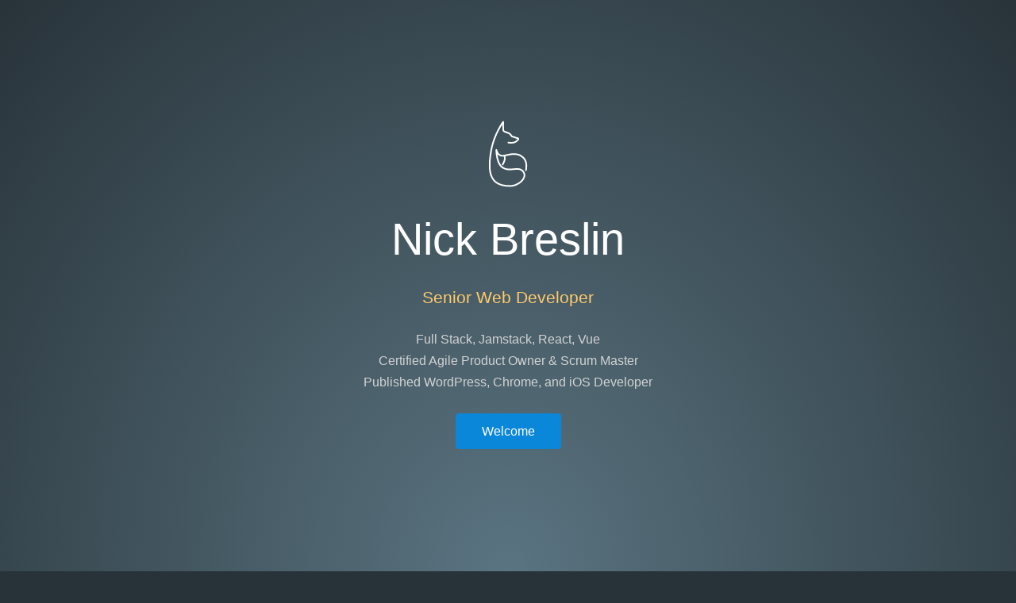

--- FILE ---
content_type: text/html; charset=utf-8
request_url: https://nickbreslin.com/
body_size: 206
content:
<!DOCTYPE html>
<html lang="en">
  <head>
    <meta charset="UTF-8" />
    <title>Nick Breslin</title>
    <meta http-equiv="X-UA-Compatible" content="IE=edge,chrome=1" />
    <meta name="description" content="Description" />
    <meta
      name="viewport"
      content="width=device-width, user-scalable=no, initial-scale=1.0, maximum-scale=1.0, minimum-scale=1.0"
    />
    <link
      rel="stylesheet"
      href="https://cdn.jsdelivr.net/npm/docsify-themeable@0/dist/css/theme-simple-dark.css"
    />
  </head>
  
  <body>
    <div id="app"></div>
    <script>
      window.$docsify = {
        name: "",
        repo: "",
        coverpage: true,
        loadSidebar: true,
        subMaxLevel: 2,
        homepage: "home.md",
        logo: "/media/logo_white.svg",
        // loadNavbar:true
      };
    </script>
    <script src="//cdn.jsdelivr.net/npm/docsify/lib/docsify.min.js"></script>
  </body>
</html>


--- FILE ---
content_type: text/css; charset=utf-8
request_url: https://cdn.jsdelivr.net/npm/docsify-themeable@0/dist/css/theme-simple-dark.css
body_size: 11236
content:
.github-corner{position:absolute;z-index:40;top:0;right:0;border-bottom:0;text-decoration:none}.github-corner svg{height:70px;width:70px;fill:var(--theme-color);color:var(--base-background-color)}.github-corner:hover .octo-arm{-webkit-animation:octocat-wave 560ms ease-in-out;animation:octocat-wave 560ms ease-in-out}@-webkit-keyframes octocat-wave{0%,100%{transform:rotate(0)}20%,60%{transform:rotate(-25deg)}40%,80%{transform:rotate(10deg)}}@keyframes octocat-wave{0%,100%{transform:rotate(0)}20%,60%{transform:rotate(-25deg)}40%,80%{transform:rotate(10deg)}}.progress{position:fixed;z-index:2147483647;top:0;left:0;right:0;height:3px;width:0;background-color:var(--theme-color);transition:width var(--duration-fast),opacity calc(var(--duration-fast)*2)}body.ready-transition:after,body.ready-transition>*:not(.progress){opacity:0;transition:opacity var(--spinner-transition-duration)}body.ready-transition:after{content:"";position:absolute;z-index:1000;top:calc(50% - var(--spinner-size)/2);left:calc(50% - var(--spinner-size)/2);height:var(--spinner-size);width:var(--spinner-size);border:var(--spinner-track-width, 0) solid var(--spinner-track-color);border-left-color:var(--theme-color);border-left-color:var(--theme-color);border-radius:50%;-webkit-animation:spinner var(--duration-slow) infinite linear;animation:spinner var(--duration-slow) infinite linear}body.ready-transition.ready-spinner:after{opacity:1}body.ready-transition.ready-fix:after{opacity:0}body.ready-transition.ready-fix>*:not(.progress){opacity:1;transition-delay:var(--spinner-transition-duration)}@-webkit-keyframes spinner{0%{transform:rotate(0deg)}100%{transform:rotate(360deg)}}@keyframes spinner{0%{transform:rotate(0deg)}100%{transform:rotate(360deg)}}*,*:before,*:after{box-sizing:inherit;font-size:inherit;-webkit-overflow-scrolling:touch;-webkit-tap-highlight-color:rgba(0,0,0,0);-webkit-text-size-adjust:none;-webkit-touch-callout:none}:root{box-sizing:border-box;background-color:var(--base-background-color);font-size:var(--base-font-size);font-weight:var(--base-font-weight);line-height:var(--base-line-height);letter-spacing:var(--base-letter-spacing);color:var(--base-color);-webkit-font-smoothing:antialiased;-moz-osx-font-smoothing:grayscale;font-smoothing:antialiased}html,button,input,optgroup,select,textarea{font-family:var(--base-font-family)}button,input,optgroup,select,textarea{font-size:100%;margin:0}a{text-decoration:none;-webkit-text-decoration-skip:ink;text-decoration-skip-ink:auto}body{margin:0}hr{height:0;margin:2em 0;border:none;border-bottom:var(--hr-border, 0)}img{max-width:100%;border:0}main{display:block}main.hidden{display:none}mark{background:var(--mark-background);color:var(--mark-color)}pre{font-family:var(--pre-font-family);font-size:var(--pre-font-size);font-weight:var(--pre-font-weight);line-height:var(--pre-line-height)}small{display:inline-block;font-size:var(--small-font-size)}strong{font-weight:var(--strong-font-weight);color:var(--strong-color, currentColor)}sub,sup{font-size:var(--subsup-font-size);line-height:0;position:relative;vertical-align:baseline}sub{bottom:-0.25em}sup{top:-0.5em}body:not([data-platform^=Mac]) *{scrollbar-color:hsla(var(--mono-hue), var(--mono-saturation), 50%, 0.3) hsla(var(--mono-hue), var(--mono-saturation), 50%, 0.1);scrollbar-width:thin}body:not([data-platform^=Mac]) * ::-webkit-scrollbar{width:5px;height:5px}body:not([data-platform^=Mac]) * ::-webkit-scrollbar-thumb{background:hsla(var(--mono-hue), var(--mono-saturation), 50%, 0.3)}body:not([data-platform^=Mac]) * ::-webkit-scrollbar-track{background:hsla(var(--mono-hue), var(--mono-saturation), 50%, 0.1)}::-moz-selection{background:var(--selection-color)}::selection{background:var(--selection-color)}.emoji{height:var(--emoji-size);vertical-align:middle}.task-list-item{list-style:none}.task-list-item input{margin-right:.5em;margin-left:0;vertical-align:.075em}.markdown-section code[class*=lang-],.markdown-section pre[data-lang]{font-family:var(--code-font-family);font-size:var(--code-font-size);font-weight:var(--code-font-weight);letter-spacing:normal;line-height:var(--code-block-line-height);-moz-tab-size:var(--code-tab-size);-o-tab-size:var(--code-tab-size);tab-size:var(--code-tab-size);text-align:left;white-space:pre;word-spacing:normal;word-wrap:normal;word-break:normal;-webkit-hyphens:none;hyphens:none}.markdown-section pre[data-lang]{position:relative;overflow:hidden;margin:var(--code-block-margin);padding:0;border-radius:var(--code-block-border-radius)}.markdown-section pre[data-lang]::after{content:attr(data-lang);position:absolute;top:.75em;right:.75em;opacity:.6;color:inherit;font-size:var(--font-size-s);line-height:1}.markdown-section pre[data-lang] code{display:block;overflow:auto;padding:var(--code-block-padding)}code[class*=lang-],pre[data-lang]{color:var(--code-theme-text)}pre[data-lang]::-moz-selection,pre[data-lang] ::-moz-selection,code[class*=lang-]::-moz-selection,code[class*=lang-] ::-moz-selection{background:var(--code-theme-selection, var(--selection-color))}pre[data-lang]::-moz-selection, pre[data-lang] ::-moz-selection, code[class*=lang-]::-moz-selection, code[class*=lang-] ::-moz-selection{background:var(--code-theme-selection, var(--selection-color))}pre[data-lang]::selection,pre[data-lang] ::selection,code[class*=lang-]::selection,code[class*=lang-] ::selection{background:var(--code-theme-selection, var(--selection-color))}:not(pre)>code[class*=lang-],pre[data-lang]{background:var(--code-theme-background)}.namespace{opacity:.7}.token.comment,.token.prolog,.token.doctype,.token.cdata{color:var(--code-theme-comment)}.token.punctuation{color:var(--code-theme-punctuation)}.token.property,.token.tag,.token.boolean,.token.number,.token.constant,.token.symbol,.token.deleted{color:var(--code-theme-tag)}.token.selector,.token.attr-name,.token.string,.token.char,.token.builtin,.token.inserted{color:var(--code-theme-selector)}.token.operator,.token.entity,.token.url,.language-css .token.string,.style .token.string{color:var(--code-theme-operator)}.token.atrule,.token.attr-value,.token.keyword{color:var(--code-theme-keyword)}.token.function{color:var(--code-theme-function)}.token.regex,.token.important,.token.variable{color:var(--code-theme-variable)}.token.important,.token.bold{font-weight:bold}.token.italic{font-style:italic}.token.entity{cursor:help}.markdown-section{position:relative;max-width:var(--content-max-width);margin:0 auto;padding:2rem 45px}.app-nav:not(:empty)~main .markdown-section{padding-top:3.5rem}.markdown-section figure,.markdown-section p,.markdown-section ol,.markdown-section ul{margin:1em 0}.markdown-section ol,.markdown-section ul{padding-left:1.5rem}.markdown-section ol ol,.markdown-section ol ul,.markdown-section ul ol,.markdown-section ul ul{margin-top:.15rem;margin-bottom:.15rem}.markdown-section a{border-bottom:var(--link-border-bottom);color:var(--link-color);-webkit-text-decoration:var(--link-text-decoration);text-decoration:var(--link-text-decoration);-webkit-text-decoration-color:var(--link-text-decoration-color);text-decoration-color:var(--link-text-decoration-color)}.markdown-section a:hover{border-bottom:var(--link-border-bottom--hover, var(--link-border-bottom, 0));color:var(--link-color--hover, var(--link-color));-webkit-text-decoration:var(--link-text-decoration--hover, var(--link-text-decoration));text-decoration:var(--link-text-decoration--hover, var(--link-text-decoration));-webkit-text-decoration-color:var(--link-text-decoration-color--hover, var(--link-text-decoration-color));text-decoration-color:var(--link-text-decoration-color--hover, var(--link-text-decoration-color))}.markdown-section a.anchor{border-bottom:0;color:inherit;text-decoration:none}.markdown-section a.anchor:hover{text-decoration:underline}.markdown-section blockquote{overflow:visible;margin:2em 0;padding:var(--blockquote-padding);border-width:var(--blockquote-border-width, 0);border-style:var(--blockquote-border-style);border-color:var(--blockquote-border-color);border-radius:var(--blockquote-border-radius);background:var(--blockquote-background);color:var(--blockquote-color);font-family:var(--blockquote-font-family);font-size:var(--blockquote-font-size);font-style:var(--blockquote-font-style);font-weight:var(--blockquote-font-weight);quotes:"“" "”" "‘" "’"}.markdown-section blockquote em{font-family:var(--blockquote-em-font-family);font-size:var(--blockquote-em-font-size);font-style:var(--blockquote-em-font-style);font-weight:var(--blockquote-em-font-weight)}.markdown-section blockquote p:first-child{margin-top:0}.markdown-section blockquote p:first-child:before,.markdown-section blockquote p:first-child:after{color:var(--blockquote-quotes-color);font-family:var(--blockquote-quotes-font-family);font-size:var(--blockquote-quotes-font-size);line-height:0}.markdown-section blockquote p:first-child:before{content:var(--blockquote-quotes-open);margin-right:.15em;vertical-align:-0.45em}.markdown-section blockquote p:first-child:after{content:var(--blockquote-quotes-close);margin-left:.15em;vertical-align:-0.55em}.markdown-section blockquote p:last-child{margin-bottom:0}.markdown-section code{font-family:var(--code-font-family);font-size:var(--code-font-size);font-weight:var(--code-font-weight);line-height:inherit}.markdown-section code:not([class*=lang-]):not([class*=language-]){margin:var(--code-inline-margin);padding:var(--code-inline-padding);border-radius:var(--code-inline-border-radius);background:var(--code-inline-background);color:var(--code-inline-color, currentColor);white-space:nowrap}.markdown-section h1:first-child,.markdown-section h2:first-child,.markdown-section h3:first-child,.markdown-section h4:first-child,.markdown-section h5:first-child,.markdown-section h6:first-child{margin-top:0}.markdown-section h1 a[data-id],.markdown-section h2 a[data-id],.markdown-section h3 a[data-id],.markdown-section h4 a[data-id],.markdown-section h5 a[data-id],.markdown-section h6 a[data-id]{display:inline-block}.markdown-section h1 code,.markdown-section h2 code,.markdown-section h3 code,.markdown-section h4 code,.markdown-section h5 code,.markdown-section h6 code{font-size:.875em}.markdown-section h1+h2,.markdown-section h1+h3,.markdown-section h1+h4,.markdown-section h1+h5,.markdown-section h1+h6,.markdown-section h2+h3,.markdown-section h2+h4,.markdown-section h2+h5,.markdown-section h2+h6,.markdown-section h3+h4,.markdown-section h3+h5,.markdown-section h3+h6,.markdown-section h4+h5,.markdown-section h4+h6,.markdown-section h5+h6{margin-top:1rem}.markdown-section h1{margin:var(--heading-h1-margin, var(--heading-margin));padding:var(--heading-h1-padding, var(--heading-padding));border-width:var(--heading-h1-border-width, 0);border-style:var(--heading-h1-border-style);border-color:var(--heading-h1-border-color);font-family:var(--heading-h1-font-family, var(--heading-font-family));font-size:var(--heading-h1-font-size);font-weight:var(--heading-h1-font-weight, var(--heading-font-weight));line-height:var(--base-line-height);color:var(--heading-h1-color, var(--heading-color))}.markdown-section h2{margin:var(--heading-h2-margin, var(--heading-margin));padding:var(--heading-h2-padding, var(--heading-padding));border-width:var(--heading-h2-border-width, 0);border-style:var(--heading-h2-border-style);border-color:var(--heading-h2-border-color);font-family:var(--heading-h2-font-family, var(--heading-font-family));font-size:var(--heading-h2-font-size);font-weight:var(--heading-h2-font-weight, var(--heading-font-weight));line-height:var(--base-line-height);color:var(--heading-h2-color, var(--heading-color))}.markdown-section h3{margin:var(--heading-h3-margin, var(--heading-margin));padding:var(--heading-h3-padding, var(--heading-padding));border-width:var(--heading-h3-border-width, 0);border-style:var(--heading-h3-border-style);border-color:var(--heading-h3-border-color);font-family:var(--heading-h3-font-family, var(--heading-font-family));font-size:var(--heading-h3-font-size);font-weight:var(--heading-h3-font-weight, var(--heading-font-weight));color:var(--heading-h3-color, var(--heading-color))}.markdown-section h4{margin:var(--heading-h4-margin, var(--heading-margin));padding:var(--heading-h4-padding, var(--heading-padding));border-width:var(--heading-h4-border-width, 0);border-style:var(--heading-h4-border-style);border-color:var(--heading-h4-border-color);font-family:var(--heading-h4-font-family, var(--heading-font-family));font-size:var(--heading-h4-font-size);font-weight:var(--heading-h4-font-weight, var(--heading-font-weight));color:var(--heading-h4-color, var(--heading-color))}.markdown-section h5{margin:var(--heading-h5-margin, var(--heading-margin));padding:var(--heading-h5-padding, var(--heading-padding));border-width:var(--heading-h5-border-width, 0);border-style:var(--heading-h5-border-style);border-color:var(--heading-h5-border-color);font-family:var(--heading-h5-font-family, var(--heading-font-family));font-size:var(--heading-h5-font-size);font-weight:var(--heading-h5-font-weight, var(--heading-font-weight));color:var(--heading-h5-color, var(--heading-color))}.markdown-section h6{margin:var(--heading-h6-margin, var(--heading-margin));padding:var(--heading-h6-padding, var(--heading-padding));border-width:var(--heading-h6-border-width, 0);border-style:var(--heading-h6-border-style);border-color:var(--heading-h6-border-color);font-family:var(--heading-h6-font-family, var(--heading-font-family));font-size:var(--heading-h6-font-size);font-weight:var(--heading-h6-font-weight, var(--heading-font-weight));color:var(--heading-h6-color, var(--heading-color))}.markdown-section iframe{margin:1em 0}.markdown-section img{max-width:100%}.markdown-section kbd{display:inline-block;min-width:var(--kbd-min-width);margin:var(--kbd-margin);padding:var(--kbd-padding);border:var(--kbd-border);border-radius:var(--kbd-border-radius);background:var(--kbd-background);font-family:inherit;font-size:var(--kbd-font-size);text-align:center;letter-spacing:0;line-height:1;color:var(--kbd-color)}.markdown-section kbd+kbd{margin-left:-0.15em}.markdown-section table{display:block;overflow:auto;margin:1rem 0;border-spacing:0;border-collapse:collapse}.markdown-section th,.markdown-section td{padding:var(--table-cell-padding)}.markdown-section th:not([align]){text-align:left}.markdown-section thead{border-color:var(--table-head-border-color);border-style:solid;border-width:var(--table-head-border-width, 0);background:var(--table-head-background)}.markdown-section th{font-weight:var(--table-head-font-weight);color:var(--strong-color)}.markdown-section td{border-color:var(--table-cell-border-color);border-style:solid;border-width:var(--table-cell-border-width, 0)}.markdown-section tbody{border-color:var(--table-body-border-color);border-style:solid;border-width:var(--table-body-border-width, 0)}.markdown-section tbody tr:nth-child(odd){background:var(--table-row-odd-background)}.markdown-section tbody tr:nth-child(even){background:var(--table-row-even-background)}.markdown-section>ul .task-list-item{margin-left:-1.25em}.markdown-section>ul .task-list-item .task-list-item{margin-left:0}.markdown-section .table-wrapper{overflow-x:auto}.markdown-section .table-wrapper table{display:table;width:100%}.markdown-section .table-wrapper td::before{display:none}@media(max-width: 30em){.markdown-section .table-wrapper tbody,.markdown-section .table-wrapper tr,.markdown-section .table-wrapper td{display:block}.markdown-section .table-wrapper th,.markdown-section .table-wrapper td{border:none}.markdown-section .table-wrapper thead{display:none}.markdown-section .table-wrapper tr{border-color:var(--table-cell-border-color);border-style:solid;border-width:var(--table-cell-border-width, 0);padding:var(--table-cell-padding)}.markdown-section .table-wrapper tr:not(:last-child){border-bottom:0}.markdown-section .table-wrapper td{padding:.15em 0 .15em 8em}.markdown-section .table-wrapper td::before{display:inline-block;float:left;width:8em;margin-left:-8em;font-weight:bold;text-align:left}}.markdown-section .tip,.markdown-section .warn{position:relative;margin:2em 0;padding:var(--notice-padding);border-width:var(--notice-border-width, 0);border-style:var(--notice-border-style);border-color:var(--notice-border-color);border-radius:var(--notice-border-radius);background:var(--notice-background);font-family:var(--notice-font-family);font-weight:var(--notice-font-weight);color:var(--notice-color)}.markdown-section .tip:before,.markdown-section .warn:before{display:inline-block;position:var(--notice-before-position, relative);top:var(--notice-before-top);left:var(--notice-before-left);height:var(--notice-before-height);width:var(--notice-before-width);margin:var(--notice-before-margin);padding:var(--notice-before-padding);border-radius:var(--notice-before-border-radius);line-height:var(--notice-before-line-height);font-family:var(--notice-before-font-family);font-size:var(--notice-before-font-size);font-weight:var(--notice-before-font-weight);text-align:center}.markdown-section .tip{border-width:var(--notice-important-border-width, var(--notice-border-width, 0));border-style:var(--notice-important-border-style, var(--notice-border-style));border-color:var(--notice-important-border-color, var(--notice-border-color));background:var(--notice-important-background, var(--notice-background));color:var(--notice-important-color, var(--notice-color))}.markdown-section .tip:before{content:var(--notice-important-before-content, var(--notice-before-content));background:var(--notice-important-before-background, var(--notice-before-background));color:var(--notice-important-before-color, var(--notice-before-color))}.markdown-section .warn{border-width:var(--notice-tip-border-width, var(--notice-border-width, 0));border-style:var(--notice-tip-border-style, var(--notice-border-style));border-color:var(--notice-tip-border-color, var(--notice-border-color));background:var(--notice-tip-background, var(--notice-background));color:var(--notice-tip-color, var(--notice-color))}.markdown-section .warn:before{content:var(--notice-tip-before-content, var(--notice-before-content));background:var(--notice-tip-before-background, var(--notice-before-background));color:var(--notice-tip-before-color, var(--notice-before-color))}.cover{display:none;position:relative;z-index:20;min-height:100vh;flex-direction:column;align-items:center;justify-content:center;padding:calc(var(--cover-border-inset, 0px) + var(--cover-border-width, 0px));color:var(--cover-color);text-align:var(--cover-text-align)}@media screen and (-ms-high-contrast: active),screen and (-ms-high-contrast: none){.cover{height:100vh}}.cover:before,.cover:after{content:"";position:absolute}.cover:before{top:0;bottom:0;left:0;right:0;background-blend-mode:var(--cover-background-blend-mode);background-color:var(--cover-background-color);background-image:var(--cover-background-image);background-position:var(--cover-background-position);background-repeat:var(--cover-background-repeat);background-size:var(--cover-background-size)}.cover:after{top:var(--cover-border-inset, 0);bottom:var(--cover-border-inset, 0);left:var(--cover-border-inset, 0);right:var(--cover-border-inset, 0);border-width:var(--cover-border-width, 0);border-style:solid;border-color:var(--cover-border-color)}.cover a{border-bottom:var(--cover-link-border-bottom);color:var(--cover-link-color);-webkit-text-decoration:var(--cover-link-text-decoration);text-decoration:var(--cover-link-text-decoration);-webkit-text-decoration-color:var(--cover-link-text-decoration-color);text-decoration-color:var(--cover-link-text-decoration-color)}.cover a:hover{border-bottom:var(--cover-link-border-bottom--hover, var(--cover-link-border-bottom));color:var(--cover-link-color--hover, var(--cover-link-color));-webkit-text-decoration:var(--cover-link-text-decoration--hover, var(--cover-link-text-decoration));text-decoration:var(--cover-link-text-decoration--hover, var(--cover-link-text-decoration));-webkit-text-decoration-color:var(--cover-link-text-decoration-color--hover, var(--cover-link-text-decoration-color));text-decoration-color:var(--cover-link-text-decoration-color--hover, var(--cover-link-text-decoration-color))}.cover h1{color:var(--cover-heading-color);position:relative;margin:0;font-size:var(--cover-heading-font-size);font-weight:var(--cover-heading-font-weight);line-height:1.2}.cover h1 a,.cover h1 a:hover{display:block;border-bottom:none;color:inherit;text-decoration:none}.cover h1 small{position:absolute;bottom:0;margin-left:.5em}.cover h1 span{font-size:calc(var(--cover-heading-font-size-min)*1px)}@media(min-width: 26em){.cover h1 span{font-size:calc(var(--cover-heading-font-size-min)*1px + (var(--cover-heading-font-size-max) - var(--cover-heading-font-size-min))*(100vw - 420px)/604)}}@media(min-width: 64em){.cover h1 span{font-size:calc(var(--cover-heading-font-size-max)*1px)}}.cover blockquote{margin:0;color:var(--cover-blockquote-color);font-size:var(--cover-blockquote-font-size)}.cover blockquote a{color:inherit}.cover ul{padding:0;list-style-type:none}.cover .cover-main{position:relative;z-index:1;max-width:var(--cover-max-width);margin:var(--cover-margin);padding:0 45px}.cover .cover-main>p:last-child{margin:1.25em -0.25em}.cover .cover-main>p:last-child a{display:block;margin:.375em .25em;padding:var(--cover-button-padding);border:var(--cover-button-border);border-radius:var(--cover-button-border-radius);box-shadow:var(--cover-button-box-shadow);background:var(--cover-button-background);text-align:center;-webkit-text-decoration:var(--cover-button-text-decoration);text-decoration:var(--cover-button-text-decoration);-webkit-text-decoration-color:var(--cover-button-text-decoration-color);text-decoration-color:var(--cover-button-text-decoration-color);color:var(--cover-button-color);white-space:nowrap;transition:var(--cover-button-transition)}.cover .cover-main>p:last-child a:hover{border:var(--cover-button-border--hover, var(--cover-button-border));box-shadow:var(--cover-button-box-shadow--hover, var(--cover-button-box-shadow));background:var(--cover-button-background--hover, var(--cover-button-background));-webkit-text-decoration:var(--cover-button-text-decoration--hover, var(--cover-button-text-decoration));text-decoration:var(--cover-button-text-decoration--hover, var(--cover-button-text-decoration));-webkit-text-decoration-color:var(--cover-button-text-decoration-color--hover, var(--cover-button-text-decoration-color));text-decoration-color:var(--cover-button-text-decoration-color--hover, var(--cover-button-text-decoration-color));color:var(--cover-button-color--hover, var(--cover-button-color))}.cover .cover-main>p:last-child a:first-child{border:var(--cover-button-primary-border, var(--cover-button-border));box-shadow:var(--cover-button-primary-box-shadow, var(--cover-button-box-shadow));background:var(--cover-button-primary-background, var(--cover-button-background));-webkit-text-decoration:var(--cover-button-primary-text-decoration, var(--cover-button-text-decoration));text-decoration:var(--cover-button-primary-text-decoration, var(--cover-button-text-decoration));-webkit-text-decoration-color:var(--cover-button-primary-text-decoration-color, var(--cover-button-text-decoration-color));text-decoration-color:var(--cover-button-primary-text-decoration-color, var(--cover-button-text-decoration-color));color:var(--cover-button-primary-color, var(--cover-button-color))}.cover .cover-main>p:last-child a:first-child:hover{border:var(--cover-button-primary-border--hover, var(--cover-button-border--hover, var(--cover-button-primary-border, var(--cover-button-border))));box-shadow:var(--cover-button-primary-box-shadow--hover, var(--cover-button-box-shadow--hover, var(--cover-button-primary-box-shadow, var(--cover-button-box-shadow))));background:var(--cover-button-primary-background--hover, var(--cover-button-background--hover, var(--cover-button-primary-background, var(--cover-button-background))));-webkit-text-decoration:var(--cover-button-primary-text-decoration--hover, var(--cover-button-text-decoration--hover, var(--cover-button-primary-text-decoration, var(--cover-button-text-decoration))));text-decoration:var(--cover-button-primary-text-decoration--hover, var(--cover-button-text-decoration--hover, var(--cover-button-primary-text-decoration, var(--cover-button-text-decoration))));-webkit-text-decoration-color:var(--cover-button-primary-text-decoration-color--hover, var(--cover-button-text-decoration-color--hover, var(--cover-button-primary-text-decoration-color, var(--cover-button-text-decoration-color))));text-decoration-color:var(--cover-button-primary-text-decoration-color--hover, var(--cover-button-text-decoration-color--hover, var(--cover-button-primary-text-decoration-color, var(--cover-button-text-decoration-color))));color:var(--cover-button-primary-color--hover, var(--cover-button-color--hover, var(--cover-button-primary-color, var(--cover-button-color))))}@media(min-width: 30.01em){.cover .cover-main>p:last-child a{display:inline-block}}.cover .mask{visibility:var(--cover-background-mask-visibility, hidden);position:absolute;top:0;bottom:0;left:0;right:0;background-color:var(--cover-background-mask-color);opacity:var(--cover-background-mask-opacity)}.cover.has-mask .mask{visibility:visible}.cover.show{display:flex}.app-nav{position:absolute;z-index:30;top:calc(35px - .5em*var(--base-line-height));left:45px;right:80px;text-align:right}.app-nav.no-badge{right:45px}.app-nav li>img,.app-nav li>a>img{margin-top:-0.25em;vertical-align:middle}.app-nav li>img:first-child,.app-nav li>a>img:first-child{margin-right:.5em}.app-nav ul,.app-nav li{margin:0;padding:0;list-style:none}.app-nav li{position:relative}.app-nav li a{display:block;line-height:1;transition:var(--navbar-root-transition)}.app-nav>ul>li{display:inline-block;margin:var(--navbar-root-margin)}.app-nav>ul>li:first-child{margin-left:0}.app-nav>ul>li:last-child{margin-right:0}.app-nav>ul>li>a,.app-nav>ul>li>span{padding:var(--navbar-root-padding);border-width:var(--navbar-root-border-width, 0);border-style:var(--navbar-root-border-style);border-color:var(--navbar-root-border-color);border-radius:var(--navbar-root-border-radius);background:var(--navbar-root-background);color:var(--navbar-root-color);-webkit-text-decoration:var(--navbar-root-text-decoration);text-decoration:var(--navbar-root-text-decoration);-webkit-text-decoration-color:var(--navbar-root-text-decoration-color);text-decoration-color:var(--navbar-root-text-decoration-color)}.app-nav>ul>li>a:hover,.app-nav>ul>li>span:hover{background:var(--navbar-root-background--hover, var(--navbar-root-background));border-style:var(--navbar-root-border-style--hover, var(--navbar-root-border-style));border-color:var(--navbar-root-border-color--hover, var(--navbar-root-border-color));color:var(--navbar-root-color--hover, var(--navbar-root-color));-webkit-text-decoration:var(--navbar-root-text-decoration--hover, var(--navbar-root-text-decoration));text-decoration:var(--navbar-root-text-decoration--hover, var(--navbar-root-text-decoration));-webkit-text-decoration-color:var(--navbar-root-text-decoration-color--hover, var(--navbar-root-text-decoration-color));text-decoration-color:var(--navbar-root-text-decoration-color--hover, var(--navbar-root-text-decoration-color))}.app-nav>ul>li>a:not(:last-child),.app-nav>ul>li>span:not(:last-child){padding:var(--navbar-menu-root-padding, var(--navbar-root-padding));background:var(--navbar-menu-root-background, var(--navbar-root-background))}.app-nav>ul>li>a:not(:last-child):hover,.app-nav>ul>li>span:not(:last-child):hover{background:var(--navbar-menu-root-background--hover, var(--navbar-menu-root-background, var(--navbar-root-background--hover, var(--navbar-root-background))))}.app-nav>ul>li>a.active{background:var(--navbar-root-background--active, var(--navbar-root-background));border-style:var(--navbar-root-border-style--active, var(--navbar-root-border-style));border-color:var(--navbar-root-border-color--active, var(--navbar-root-border-color));color:var(--navbar-root-color--active, var(--navbar-root-color));-webkit-text-decoration:var(--navbar-root-text-decoration--active, var(--navbar-root-text-decoration));text-decoration:var(--navbar-root-text-decoration--active, var(--navbar-root-text-decoration));-webkit-text-decoration-color:var(--navbar-root-text-decoration-color--active, var(--navbar-root-text-decoration-color));text-decoration-color:var(--navbar-root-text-decoration-color--active, var(--navbar-root-text-decoration-color))}.app-nav>ul>li>a.active:not(:last-child):hover{background:var(--navbar-menu-root-background--active, var(--navbar-menu-root-background, var(--navbar-root-background--active, var(--navbar-root-background))))}.app-nav>ul>li ul{visibility:hidden;position:absolute;top:100%;right:50%;overflow-y:auto;box-sizing:border-box;max-height:50vh;padding:var(--navbar-menu-padding);border-width:var(--navbar-menu-border-width, 0);border-style:solid;border-color:var(--navbar-menu-border-color);border-radius:var(--navbar-menu-border-radius);background:var(--navbar-menu-background);box-shadow:var(--navbar-menu-box-shadow);text-align:left;white-space:nowrap;opacity:0;transform:translate(50%, -0.35em);transition:var(--navbar-menu-transition)}.app-nav>ul>li ul li{white-space:nowrap}.app-nav>ul>li ul a{margin:var(--navbar-menu-link-margin);padding:var(--navbar-menu-link-padding);border-width:var(--navbar-menu-link-border-width, 0);border-style:var(--navbar-menu-link-border-style);border-color:var(--navbar-menu-link-border-color);border-radius:var(--navbar-menu-link-border-radius);background:var(--navbar-menu-link-background);color:var(--navbar-menu-link-color);-webkit-text-decoration:var(--navbar-menu-link-text-decoration);text-decoration:var(--navbar-menu-link-text-decoration);-webkit-text-decoration-color:var(--navbar-menu-link-text-decoration-color);text-decoration-color:var(--navbar-menu-link-text-decoration-color)}.app-nav>ul>li ul a:hover{background:var(--navbar-menu-link-background--hover, var(--navbar-menu-link-background));border-style:var(--navbar-menu-link-border-style--hover, var(--navbar-menu-link-border-style));border-color:var(--navbar-menu-link-border-color--hover, var(--navbar-menu-link-border-color));color:var(--navbar-menu-link-color--hover, var(--navbar-menu-link-color));-webkit-text-decoration:var(--navbar-menu-link-text-decoration--hover, var(--navbar-menu-link-text-decoration));text-decoration:var(--navbar-menu-link-text-decoration--hover, var(--navbar-menu-link-text-decoration));-webkit-text-decoration-color:var(--navbar-menu-link-text-decoration-color--hover, var(--navbar-menu-link-text-decoration-color));text-decoration-color:var(--navbar-menu-link-text-decoration-color--hover, var(--navbar-menu-link-text-decoration-color))}.app-nav>ul>li ul a.active{background:var(--navbar-menu-link-background--active, var(--navbar-menu-link-background));border-style:var(--navbar-menu-link-border-style--active, var(--navbar-menu-link-border-style));border-color:var(--navbar-menu-link-border-color--active, var(--navbar-menu-link-border-color));color:var(--navbar-menu-link-color--active, var(--navbar-menu-link-color));-webkit-text-decoration:var(--navbar-menu-link-text-decoration--active, var(--navbar-menu-link-text-decoration));text-decoration:var(--navbar-menu-link-text-decoration--active, var(--navbar-menu-link-text-decoration));-webkit-text-decoration-color:var(--navbar-menu-link-text-decoration-color--active, var(--navbar-menu-link-text-decoration-color));text-decoration-color:var(--navbar-menu-link-text-decoration-color--active, var(--navbar-menu-link-text-decoration-color))}.app-nav>ul>li:hover ul,.app-nav>ul>li:focus ul,.app-nav>ul>li.focus-within ul{visibility:visible;opacity:1;transform:translate(50%, 0)}@media(min-width: 48em){nav.app-nav{margin-left:var(--sidebar-width)}}main{position:relative;overflow-x:hidden;min-height:100vh}.sidebar,.sidebar-toggle,.sidebar+.content{transition:all var(--sidebar-transition-duration) ease-out}@media(min-width: 48em){.sidebar+.content{margin-left:var(--sidebar-width)}}.sidebar{display:flex;flex-direction:column;position:fixed;z-index:10;top:0;right:100%;overflow-x:hidden;overflow-y:auto;height:100vh;width:var(--sidebar-width);padding:var(--sidebar-padding);border-width:var(--sidebar-border-width);border-style:solid;border-color:var(--sidebar-border-color);background:var(--sidebar-background)}.sidebar>h1{margin:0;margin:var(--sidebar-name-margin);padding:var(--sidebar-name-padding);background:var(--sidebar-name-background);color:var(--sidebar-name-color);font-family:var(--sidebar-name-font-family);font-size:var(--sidebar-name-font-size);font-weight:var(--sidebar-name-font-weight);text-align:var(--sidebar-name-text-align)}.sidebar>h1 img{max-width:100%}.sidebar>h1 .app-name-link{color:var(--sidebar-name-color)}body:not([data-platform^=Mac]) .sidebar::-webkit-scrollbar{width:5px}body:not([data-platform^=Mac]) .sidebar::-webkit-scrollbar-thumb{border-radius:50vw}@media(min-width: 48em){.sidebar{position:absolute;transform:translateX(var(--sidebar-width))}}@media print{.sidebar{display:none}}.sidebar-nav,.sidebar nav{order:1;margin:var(--sidebar-nav-margin);padding:var(--sidebar-nav-padding);background:var(--sidebar-nav-background)}.sidebar-nav ul,.sidebar nav ul{margin:0;padding:0;list-style:none}.sidebar-nav ul ul,.sidebar nav ul ul{margin-left:var(--sidebar-nav-indent)}.sidebar-nav a,.sidebar nav a{display:block;overflow:hidden;margin:var(--sidebar-nav-link-margin);padding:var(--sidebar-nav-link-padding);border-width:var(--sidebar-nav-link-border-width, 0);border-style:var(--sidebar-nav-link-border-style);border-color:var(--sidebar-nav-link-border-color);border-radius:var(--sidebar-nav-link-border-radius);background:var(--sidebar-nav-link-background);color:var(--sidebar-nav-link-color);font-weight:var(--sidebar-nav-link-font-weight);white-space:nowrap;-webkit-text-decoration:var(--sidebar-nav-link-text-decoration);text-decoration:var(--sidebar-nav-link-text-decoration);-webkit-text-decoration-color:var(--sidebar-nav-link-text-decoration-color);text-decoration-color:var(--sidebar-nav-link-text-decoration-color);text-overflow:ellipsis;transition:var(--sidebar-nav-link-transition)}.sidebar-nav a img,.sidebar nav a img{margin-top:-0.25em;vertical-align:middle}.sidebar-nav a img:first-child,.sidebar nav a img:first-child{margin-right:.5em}.sidebar-nav a:hover,.sidebar nav a:hover{border-width:var(--sidebar-nav-link-border-width--hover, var(--sidebar-nav-link-border-width, 0));border-style:var(--sidebar-nav-link-border-style--hover, var(--sidebar-nav-link-border-style));border-color:var(--sidebar-nav-link-border-color--hover, var(--sidebar-nav-link-border-color));background:var(--sidebar-nav-link-background--hover, var(--sidebar-nav-link-background));color:var(--sidebar-nav-link-color--hover, var(--sidebar-nav-link-color));font-weight:var(--sidebar-nav-link-font-weight--hover, var(--sidebar-nav-link-font-weight));-webkit-text-decoration:var(--sidebar-nav-link-text-decoration--hover, var(--sidebar-nav-link-text-decoration));text-decoration:var(--sidebar-nav-link-text-decoration--hover, var(--sidebar-nav-link-text-decoration));-webkit-text-decoration-color:var(--sidebar-nav-link-text-decoration-color);text-decoration-color:var(--sidebar-nav-link-text-decoration-color)}.sidebar-nav ul>li>span,.sidebar-nav ul>li>strong,.sidebar nav ul>li>span,.sidebar nav ul>li>strong{display:block;margin:var(--sidebar-nav-strong-margin);padding:var(--sidebar-nav-strong-padding);border-width:var(--sidebar-nav-strong-border-width, 0);border-style:solid;border-color:var(--sidebar-nav-strong-border-color);color:var(--sidebar-nav-strong-color);font-size:var(--sidebar-nav-strong-font-size);font-weight:var(--sidebar-nav-strong-font-weight);text-transform:var(--sidebar-nav-strong-text-transform)}.sidebar-nav ul>li>span+ul,.sidebar-nav ul>li>strong+ul,.sidebar nav ul>li>span+ul,.sidebar nav ul>li>strong+ul{margin-left:0}.sidebar-nav ul>li:first-child>span,.sidebar-nav ul>li:first-child>strong,.sidebar nav ul>li:first-child>span,.sidebar nav ul>li:first-child>strong{margin-top:0}.sidebar-nav::-webkit-scrollbar,.sidebar nav::-webkit-scrollbar{width:0}@supports(width: env(safe-area-inset)){@media only screen and (orientation: landscape){.sidebar-nav,.sidebar nav{margin-left:calc(env(safe-area-inset-left)/2)}}}.sidebar-nav li>a:before,.sidebar-nav li>strong:before{display:inline-block}.sidebar-nav li>a{background-repeat:var(--sidebar-nav-pagelink-background-repeat);background-size:var(--sidebar-nav-pagelink-background-size)}.sidebar-nav li>a[href^="/"]:not([href*="?id="]),.sidebar-nav li>a[href^="#/"]:not([href*="?id="]){transition:var(--sidebar-nav-pagelink-transition)}.sidebar-nav li>a[href^="/"]:not([href*="?id="]),.sidebar-nav li>a[href^="/"]:not([href*="?id="])~ul a,.sidebar-nav li>a[href^="#/"]:not([href*="?id="]),.sidebar-nav li>a[href^="#/"]:not([href*="?id="])~ul a{padding:var(--sidebar-nav-pagelink-padding, var(--sidebar-nav-link-padding))}.sidebar-nav li>a[href^="/"]:not([href*="?id="]):only-child,.sidebar-nav li>a[href^="#/"]:not([href*="?id="]):only-child{background:var(--sidebar-nav-pagelink-background)}.sidebar-nav li>a[href^="/"]:not([href*="?id="]):not(:only-child),.sidebar-nav li>a[href^="#/"]:not([href*="?id="]):not(:only-child){background:var(--sidebar-nav-pagelink-background--loaded, var(--sidebar-nav-pagelink-background))}.sidebar-nav li.active>a,.sidebar-nav li.collapse>a{border-width:var(--sidebar-nav-link-border-width--active, var(--sidebar-nav-link-border-width));border-style:var(--sidebar-nav-link-border-style--active, var(--sidebar-nav-link-border-style));border-color:var(--sidebar-nav-link-border-color--active, var(--sidebar-nav-link-border-color));background:var(--sidebar-nav-link-background--active, var(--sidebar-nav-link-background));color:var(--sidebar-nav-link-color--active, var(--sidebar-nav-link-color));font-weight:var(--sidebar-nav-link-font-weight--active, var(--sidebar-nav-link-font-weight));-webkit-text-decoration:var(--sidebar-nav-link-text-decoration--active, var(--sidebar-nav-link-text-decoration));text-decoration:var(--sidebar-nav-link-text-decoration--active, var(--sidebar-nav-link-text-decoration));-webkit-text-decoration-color:var(--sidebar-nav-link-text-decoration-color);text-decoration-color:var(--sidebar-nav-link-text-decoration-color)}.sidebar-nav li.active>a[href^="/"]:not([href*="?id="]):not(:only-child),.sidebar-nav li.active>a[href^="#/"]:not([href*="?id="]):not(:only-child){background:var(--sidebar-nav-pagelink-background--active, var(--sidebar-nav-pagelink-background--loaded, var(--sidebar-nav-pagelink-background)))}.sidebar-nav li.collapse>a[href^="/"]:not([href*="?id="]):not(:only-child),.sidebar-nav li.collapse>a[href^="#/"]:not([href*="?id="]):not(:only-child){background:var(--sidebar-nav-pagelink-background--collapse, var(--sidebar-nav-pagelink-background--loaded, var(--sidebar-nav-pagelink-background)))}.sidebar-nav li.collapse .app-sub-sidebar{display:none}.sidebar-nav>ul>li>a:before{content:var(--sidebar-nav-link-before-content-l1, var(--sidebar-nav-link-before-content));margin:var(--sidebar-nav-link-before-margin-l1, var(--sidebar-nav-link-before-margin));color:var(--sidebar-nav-link-before-color-l1, var(--sidebar-nav-link-before-color))}.sidebar-nav>ul>li.active>a:before{content:var(--sidebar-nav-link-before-content-l1--active, var(--sidebar-nav-link-before-content--active, var(--sidebar-nav-link-before-content-l1, var(--sidebar-nav-link-before-content))));color:var(--sidebar-nav-link-before-color-l1--active, var(--sidebar-nav-link-before-color--active, var(--sidebar-nav-link-before-color-l1, var(--sidebar-nav-link-before-color))))}.sidebar-nav>ul>li>ul>li>a:before{content:var(--sidebar-nav-link-before-content-l2, var(--sidebar-nav-link-before-content));margin:var(--sidebar-nav-link-before-margin-l2, var(--sidebar-nav-link-before-margin));color:var(--sidebar-nav-link-before-color-l2, var(--sidebar-nav-link-before-color))}.sidebar-nav>ul>li>ul>li.active>a:before{content:var(--sidebar-nav-link-before-content-l2--active, var(--sidebar-nav-link-before-content--active, var(--sidebar-nav-link-before-content-l2, var(--sidebar-nav-link-before-content))));color:var(--sidebar-nav-link-before-color-l2--active, var(--sidebar-nav-link-before-color--active, var(--sidebar-nav-link-before-color-l2, var(--sidebar-nav-link-before-color))))}.sidebar-nav>ul>li>ul>li>ul>li>a:before{content:var(--sidebar-nav-link-before-content-l3, var(--sidebar-nav-link-before-content));margin:var(--sidebar-nav-link-before-margin-l3, var(--sidebar-nav-link-before-margin));color:var(--sidebar-nav-link-before-color-l3, var(--sidebar-nav-link-before-color))}.sidebar-nav>ul>li>ul>li>ul>li.active>a:before{content:var(--sidebar-nav-link-before-content-l3--active, var(--sidebar-nav-link-before-content--active, var(--sidebar-nav-link-before-content-l3, var(--sidebar-nav-link-before-content))));color:var(--sidebar-nav-link-before-color-l3--active, var(--sidebar-nav-link-before-color--active, var(--sidebar-nav-link-before-color-l3, var(--sidebar-nav-link-before-color))))}.sidebar-nav>ul>li>ul>li>ul>li>ul>li>a:before{content:var(--sidebar-nav-link-before-content-l4, var(--sidebar-nav-link-before-content));margin:var(--sidebar-nav-link-before-margin-l4, var(--sidebar-nav-link-before-margin));color:var(--sidebar-nav-link-before-color-l4, var(--sidebar-nav-link-before-color))}.sidebar-nav>ul>li>ul>li>ul>li>ul>li.active>a:before{content:var(--sidebar-nav-link-before-content-l4--active, var(--sidebar-nav-link-before-content--active, var(--sidebar-nav-link-before-content-l4, var(--sidebar-nav-link-before-content))));color:var(--sidebar-nav-link-before-color-l4--active, var(--sidebar-nav-link-before-color--active, var(--sidebar-nav-link-before-color-l4, var(--sidebar-nav-link-before-color))))}.sidebar-nav>:last-child{margin-bottom:2rem}.sidebar-toggle,.sidebar-toggle-button{width:var(--sidebar-toggle-width);outline:none}.sidebar-toggle{position:fixed;z-index:11;top:0;bottom:0;left:0;max-width:40px;margin:0;padding:0;border:0;background:rgba(0,0,0,0);-webkit-appearance:none;-moz-appearance:none;appearance:none;cursor:pointer}.sidebar-toggle .sidebar-toggle-button{position:absolute;top:var(--sidebar-toggle-offset-top);left:var(--sidebar-toggle-offset-left);height:var(--sidebar-toggle-height);border-radius:var(--sidebar-toggle-border-radius);border-width:var(--sidebar-toggle-border-width);border-style:var(--sidebar-toggle-border-style);border-color:var(--sidebar-toggle-border-color);background:var(--sidebar-toggle-background, transparent);color:var(--sidebar-toggle-icon-color)}.sidebar-toggle span{position:absolute;top:calc(50% - var(--sidebar-toggle-icon-stroke-width)/2);left:calc(50% - var(--sidebar-toggle-icon-width)/2);height:var(--sidebar-toggle-icon-stroke-width);width:var(--sidebar-toggle-icon-width);background-color:currentColor}.sidebar-toggle span:nth-child(1){margin-top:calc(0px - var(--sidebar-toggle-icon-height)/2)}.sidebar-toggle span:nth-child(3){margin-top:calc(var(--sidebar-toggle-icon-height)/2)}@media(min-width: 48em){.sidebar-toggle{position:absolute;overflow:visible;top:var(--sidebar-toggle-offset-top);bottom:auto;left:0;height:var(--sidebar-toggle-height);transform:translateX(var(--sidebar-width))}.sidebar-toggle .sidebar-toggle-button{top:0}}@media print{.sidebar-toggle{display:none}}@media(max-width: 47.99em){body.close .sidebar,body.close .sidebar-toggle,body.close .sidebar+.content{transform:translateX(var(--sidebar-width))}}@media(min-width: 48em){body.close .sidebar+.content{transform:translateX(0)}}@media(max-width: 47.99em){body.close nav.app-nav,body.close .github-corner{display:none}}@media(min-width: 48em){body.close .sidebar,body.close .sidebar-toggle{transform:translateX(0)}}@media(min-width: 48em){body.close nav.app-nav{margin-left:0}}@media(max-width: 47.99em){body.close .sidebar-toggle{width:100%;max-width:none}body.close .sidebar-toggle span{margin-top:0}body.close .sidebar-toggle span:nth-child(1){transform:rotate(45deg)}body.close .sidebar-toggle span:nth-child(2){display:none}body.close .sidebar-toggle span:nth-child(3){transform:rotate(-45deg)}}@media(min-width: 48em){body.close .sidebar+.content{margin-left:0}}@media(min-width: 48em){body.sticky .sidebar,body.sticky .sidebar-toggle{position:fixed}}body .docsify-copy-code-button,body .docsify-copy-code-button:after{border-radius:var(--border-radius-m, 0);border-top-left-radius:0;border-bottom-right-radius:0;background:var(--copycode-background);color:var(--copycode-color)}body .docsify-copy-code-button span{border-radius:var(--border-radius-s, 0)}body .docsify-pagination-container{border-top:var(--pagination-border-top);color:var(--pagination-color)}body .pagination-item-label{font-size:var(--pagination-label-font-size)}body .pagination-item-label svg{color:var(--pagination-label-color);height:var(--pagination-chevron-height);stroke:var(--pagination-chevron-stroke);stroke-linecap:var(--pagination-chevron-stroke-linecap);stroke-linejoin:var(--pagination-chevron-stroke-linecap);stroke-width:var(--pagination-chevron-stroke-width)}body .pagination-item-title{color:var(--pagination-title-color);font-size:var(--pagination-title-font-size)}body .app-name.hide{display:block}body .sidebar{padding:var(--sidebar-padding)}.sidebar .search{margin:0;padding:0;border:0}.sidebar .search input{padding:0;line-height:1;font-size:inherit}.sidebar .search .clear-button{width:auto}.sidebar .search .clear-button svg{transform:scale(1)}.sidebar .search .matching-post{border:none}.sidebar .search p{font-size:inherit}.sidebar .search{order:var(--search-flex-order);margin:var(--search-margin);padding:var(--search-padding);background:var(--search-background)}.sidebar .search a{color:inherit}.sidebar .search h2{margin:var(--search-result-heading-margin);font-size:var(--search-result-heading-font-size);font-weight:var(--search-result-heading-font-weight);color:var(--search-result-heading-color)}.sidebar .search .input-wrap{align-items:stretch;margin:var(--search-input-margin);background-color:var(--search-input-background-color);border-width:var(--search-input-border-width, 0);border-style:solid;border-color:var(--search-input-border-color);border-radius:var(--search-input-border-radius)}.sidebar .search input[type=search]{min-width:0;padding:var(--search-input-padding);border:none;background-color:rgba(0,0,0,0);background-image:var(--search-input-background-image);background-position:var(--search-input-background-position);background-repeat:var(--search-input-background-repeat);background-size:var(--search-input-background-size);font-size:var(--search-input-font-size);color:var(--search-input-color);transition:var(--search-input-transition)}.sidebar .search input[type=search]::-ms-clear{display:none}.sidebar .search input[type=search]::-moz-placeholder{color:var(--search-input-placeholder-color, #808080)}.sidebar .search input[type=search]::placeholder{color:var(--search-input-placeholder-color, #808080)}.sidebar .search input[type=search]::-webkit-input-placeholder{line-height:normal}.sidebar .search input[type=search]:focus{background-color:var(--search-input-background-color--focus, var(--search-input-background-color));background-image:var(--search-input-background-image--focus, var(--search-input-background-image));background-position:var(--search-input-background-position--focus, var(--search-input-background-position));background-size:var(--search-input-background-size--focus, var(--search-input-background-size))}@supports(width: env(safe-area-inset)){@media only screen and (orientation: landscape){.sidebar .search input[type=search]{margin-left:calc(env(safe-area-inset-left)/2)}}}.sidebar .search p{overflow:hidden;text-overflow:ellipsis;-webkit-box-orient:vertical;-webkit-line-clamp:2}.sidebar .search p:empty{text-align:center}.sidebar .search .clear-button{margin:0;padding:0 10px;border:none;line-height:1;background:rgba(0,0,0,0);cursor:pointer}.sidebar .search .clear-button svg circle{fill:var(--search-clear-icon-color1, #808080)}.sidebar .search .clear-button svg path{stroke:var(--search-clear-icon-color2, #fff)}.sidebar .search.show~*:not(h1){display:none}.sidebar .search .results-panel{display:none;color:var(--search-result-item-color);font-size:var(--search-result-item-font-size);font-weight:var(--search-result-item-font-weight)}.sidebar .search .results-panel.show{display:block}.sidebar .search .matching-post{margin:var(--search-result-item-margin);padding:var(--search-result-item-padding)}.sidebar .search .matching-post,.sidebar .search .matching-post:last-child{border-width:var(--search-result-item-border-width, 0) !important;border-style:var(--search-result-item-border-style);border-color:var(--search-result-item-border-color)}.sidebar .search .matching-post p{margin:0}.sidebar .search .search-keyword{margin:var(--search-result-keyword-margin);padding:var(--search-result-keyword-padding);border-radius:var(--search-result-keyword-border-radius);background-color:var(--search-result-keyword-background);color:var(--search-result-keyword-color, currentColor);font-style:normal;font-weight:var(--search-result-keyword-font-weight)}.medium-zoom-overlay,.medium-zoom-image--open,.medium-zoom-image--opened{z-index:2147483646 !important}.medium-zoom-overlay{background:var(--zoomimage-overlay-background) !important}:root{--mono-hue: 113;--mono-saturation: 0%;--mono-shade3: hsl(var(--mono-hue), var(--mono-saturation), 20%);--mono-shade2: hsl(var(--mono-hue), var(--mono-saturation), 30%);--mono-shade1: hsl(var(--mono-hue), var(--mono-saturation), 40%);--mono-base: hsl(var(--mono-hue), var(--mono-saturation), 50%);--mono-tint1: hsl(var(--mono-hue), var(--mono-saturation), 70%);--mono-tint2: hsl(var(--mono-hue), var(--mono-saturation), 89%);--mono-tint3: hsl(var(--mono-hue), var(--mono-saturation), 97%);--theme-hue: 204;--theme-saturation: 90%;--theme-lightness: 45%;--theme-color: hsl(var(--theme-hue), var(--theme-saturation), var(--theme-lightness));--modular-scale: 1.333;--modular-scale--2: calc(var(--modular-scale--1) / var(--modular-scale));--modular-scale--1: calc(var(--modular-scale-1) / var(--modular-scale));--modular-scale-1: 1rem;--modular-scale-2: calc(var(--modular-scale-1) * var(--modular-scale));--modular-scale-3: calc(var(--modular-scale-2) * var(--modular-scale));--modular-scale-4: calc(var(--modular-scale-3) * var(--modular-scale));--modular-scale-5: calc(var(--modular-scale-4) * var(--modular-scale));--font-size-xxxl: var(--modular-scale-5);--font-size-xxl: var(--modular-scale-4);--font-size-xl: var(--modular-scale-3);--font-size-l: var(--modular-scale-2);--font-size-m: var(--modular-scale-1);--font-size-s: var(--modular-scale--1);--font-size-xs: var(--modular-scale--2);--duration-slow: 1s;--duration-medium: 0.5s;--duration-fast: 0.25s;--spinner-size: 60px;--spinner-track-width: 4px;--spinner-track-color: rgba(0, 0, 0, 0.15);--spinner-transition-duration: var(--duration-medium)}:root{--base-background-color: #fff;--base-color: var(--mono-shade2);--base-font-family: -apple-system, BlinkMacSystemFont, "Segoe UI", Helvetica, Arial, sans-serif, "Apple Color Emoji", "Segoe UI Emoji", "Segoe UI Symbol";--base-font-size: 16px;--base-font-weight: normal;--base-line-height: 1.7;--emoji-size: calc(var(--base-line-height) * 1em);--hr-border: 1px solid var(--mono-tint2);--mark-background: #ffecb3;--pre-font-family: var(--code-font-family);--pre-font-size: var(--code-font-size);--pre-font-weight: normal;--selection-color: #b4d5fe;--small-font-size: var(--font-size-s);--strong-color: var(--heading-color);--strong-font-weight: 600;--subsup-font-size: var(--font-size-s)}:root{--content-max-width: 55em;--blockquote-background: var(--mono-tint3);--blockquote-border-style: solid;--blockquote-border-radius: var(--border-radius-m);--blockquote-em-font-weight: normal;--blockquote-font-weight: normal;--blockquote-padding: 1.5em;--code-font-family: Inconsolata, Consolas, Menlo, Monaco, "Andale Mono WT", "Andale Mono", "Lucida Console", "DejaVu Sans Mono", "Bitstream Vera Sans Mono", "Courier New", Courier, monospace;--code-font-size: calc(var(--font-size-m) * 0.95);--code-font-weight: normal;--code-tab-size: 4;--code-block-border-radius: var(--border-radius-m);--code-block-line-height: var(--base-line-height);--code-block-margin: 1em 0;--code-block-padding: 1.75em 1.5em 1.5em 1.5em;--code-inline-background: var(--code-theme-background);--code-inline-border-radius: var(--border-radius-s);--code-inline-color: var(--code-theme-text);--code-inline-margin: 0 0.15em;--code-inline-padding: 0.125em 0.4em;--code-theme-background: var(--mono-tint3);--heading-color: var(--mono-shade3);--heading-margin: 2.5rem 0 0;--heading-h1-border-style: solid;--heading-h1-font-size: var(--font-size-xxl);--heading-h2-border-style: solid;--heading-h2-font-size: var(--font-size-xl);--heading-h3-border-style: solid;--heading-h3-font-size: var(--font-size-l);--heading-h4-border-style: solid;--heading-h4-font-size: var(--font-size-m);--heading-h5-border-style: solid;--heading-h5-font-size: var(--font-size-s);--heading-h6-border-style: solid;--heading-h6-font-size: var(--font-size-xs);--kbd-background: var(--mono-tint3);--kbd-border-radius: var(--border-radius-m);--kbd-margin: 0 0.3em;--kbd-min-width: 2.5em;--kbd-padding: 0.65em 0.5em;--link-text-decoration: underline;--notice-background: var(--mono-tint3);--notice-border-radius: var(--border-radius-m);--notice-border-style: solid;--notice-font-weight: normal;--notice-padding: 1em 1.5em;--notice-before-font-weight: normal;--table-cell-padding: 0.75em 0.5em;--table-head-border-color: var(--table-cell-border-color);--table-head-font-weight: var(--strong-font-weight);--table-row-odd-background: var(--mono-tint3)}:root{--cover-margin: 0 auto;--cover-max-width: 40em;--cover-text-align: center;--cover-background-color: var(--base-background-color);--cover-background-mask-color: var(--base-background-color);--cover-background-mask-opacity: 0.8;--cover-background-position: center center;--cover-background-repeat: no-repeat;--cover-background-size: cover;--cover-blockquote-font-size: var(--font-size-l);--cover-border-color: var(--theme-color);--cover-button-border: 1px solid var(--theme-color);--cover-button-border-radius: var(--border-radius-m);--cover-button-color: var(--theme-color);--cover-button-padding: 0.5em 2rem;--cover-button-text-decoration: none;--cover-button-transition: all var(--duration-fast) ease-in-out;--cover-button-primary-background: var(--theme-color);--cover-button-primary-border: 1px solid var(--theme-color);--cover-button-primary-color: #fff;--cover-heading-color: var(--theme-color);--cover-heading-font-size: var(--font-size-xxl);--cover-heading-font-weight: normal;--cover-link-text-decoration: underline}:root{--navbar-root-border-style: solid;--navbar-root-margin: 0 0 0 1.5em;--navbar-root-transition: all var(--duration-fast);--navbar-menu-background: var(--base-background-color);--navbar-menu-border-radius: var(--border-radius-m);--navbar-menu-box-shadow: rgba(45,45,45,0.05) 0px 0px 1px, rgba(49,49,49,0.05) 0px 1px 2px, rgba(42,42,42,0.05) 0px 2px 4px, rgba(32,32,32,0.05) 0px 4px 8px, rgba(49,49,49,0.05) 0px 8px 16px, rgba(35,35,35,0.05) 0px 16px 32px;--navbar-menu-padding: 0.5em;--navbar-menu-transition: all var(--duration-fast);--navbar-menu-link-border-style: solid;--navbar-menu-link-margin: 0.75em 0.5em;--navbar-menu-link-padding: 0.2em 0}:root{--copycode-background: #808080;--copycode-color: #fff}:root{--docsifytabs-border-color: var(--mono-tint2);--docsifytabs-border-radius-px: var(--border-radius-s);--docsifytabs-tab-background: var(--mono-tint3);--docsifytabs-tab-color: var(--mono-tint1)}:root{--pagination-border-top: 1px solid var(--mono-tint2);--pagination-chevron-height: 0.8em;--pagination-chevron-stroke: currentColor;--pagination-chevron-stroke-linecap: round;--pagination-chevron-stroke-width: 1px;--pagination-label-font-size: var(--font-size-s);--pagination-title-font-size: var(--font-size-l)}:root{--search-margin: 1.5rem 0 0;--search-input-background-repeat: no-repeat;--search-input-border-color: var(--mono-tint1);--search-input-border-width: 1px;--search-input-padding: 0.5em;--search-flex-order: 1;--search-result-heading-color: var(--heading-color);--search-result-heading-font-size: var(--base-font-size);--search-result-heading-font-weight: normal;--search-result-heading-margin: 0 0 0.25em;--search-result-item-border-color: var(--mono-tint2);--search-result-item-border-style: solid;--search-result-item-border-width: 0 0 1px 0;--search-result-item-font-weight: normal;--search-result-item-padding: 1em 0;--search-result-keyword-background: var(--mark-background);--search-result-keyword-border-radius: var(--border-radius-s);--search-result-keyword-color: var(--mark-color);--search-result-keyword-font-weight: normal;--search-result-keyword-margin: 0 0.1em;--search-result-keyword-padding: 0.2em 0}:root{--zoomimage-overlay-background: rgba(0, 0, 0, 0.875)}:root{--sidebar-background: var(--base-background-color);--sidebar-border-width: 0;--sidebar-padding: 0 25px;--sidebar-transition-duration: var(--duration-fast);--sidebar-width: 17rem;--sidebar-name-font-size: var(--font-size-l);--sidebar-name-font-weight: normal;--sidebar-name-margin: 1.5rem 0 0;--sidebar-name-text-align: center;--sidebar-nav-strong-border-color: var(--sidebar-border-color);--sidebar-nav-strong-color: var(--heading-color);--sidebar-nav-strong-font-weight: var(--strong-font-weight);--sidebar-nav-strong-margin: 1.5em 0 0.5em;--sidebar-nav-strong-padding: 0.25em 0;--sidebar-nav-indent: 1em;--sidebar-nav-margin: 1.5rem 0 0;--sidebar-nav-link-border-style: solid;--sidebar-nav-link-border-width: 0;--sidebar-nav-link-color: var(--base-color);--sidebar-nav-link-font-weight: normal;--sidebar-nav-link-padding: 0.25em 0;--sidebar-nav-link-text-decoration--active: underline;--sidebar-nav-link-text-decoration--hover: underline;--sidebar-nav-link-before-margin: 0 0.35em 0 0;--sidebar-nav-pagelink-transition: var(--sidebar-nav-link-transition);--sidebar-toggle-border-radius: var(--border-radius-s);--sidebar-toggle-border-style: solid;--sidebar-toggle-border-width: 0;--sidebar-toggle-height: 36px;--sidebar-toggle-icon-color: var(--base-color);--sidebar-toggle-icon-height: 10px;--sidebar-toggle-icon-stroke-width: 1px;--sidebar-toggle-icon-width: 16px;--sidebar-toggle-offset-left: 0;--sidebar-toggle-offset-top: calc(35px - (var(--sidebar-toggle-height) / 2));--sidebar-toggle-width: 44px}:root{--code-theme-background: #f3f3f3;--code-theme-comment: #6e8090;--code-theme-function: #dd4a68;--code-theme-keyword: #07a;--code-theme-operator: #a67f59;--code-theme-punctuation: #999;--code-theme-selector: #690;--code-theme-tag: #905;--code-theme-text: #333;--code-theme-variable: #e90}:root{--border-radius-s: 2px;--border-radius-m: 4px;--border-radius-l: 8px;--strong-font-weight: 600;--blockquote-border-color: var(--theme-color);--blockquote-border-radius: 0 var(--border-radius-m) var(--border-radius-m) 0;--blockquote-border-width: 0 0 0 4px;--code-inline-background: var(--mono-tint2);--code-theme-background: var(--mono-tint3);--heading-font-weight: var(--strong-font-weight);--heading-h1-font-weight: 400;--heading-h2-font-weight: 400;--heading-h2-border-color: var(--mono-tint2);--heading-h2-border-width: 0 0 1px 0;--heading-h2-margin: 2.5rem 0 1.5rem;--heading-h2-padding: 0 0 1rem 0;--kbd-border: 1px solid var(--mono-tint2);--notice-border-radius: 0 var(--border-radius-m) var(--border-radius-m) 0;--notice-border-width: 0 0 0 4px;--notice-padding: 1em 1.5em 1em 3em;--notice-before-border-radius: 100%;--notice-before-font-weight: bold;--notice-before-height: 1.5em;--notice-before-left: 0.75em;--notice-before-line-height: 1.5;--notice-before-margin: 0 0.25em 0 0;--notice-before-position: absolute;--notice-before-width: var(--notice-before-height);--notice-important-background: hsl(340, 60%, 96%);--notice-important-border-color: hsl(340, 90%, 45%);--notice-important-before-background: var(--notice-important-border-color) url("data:image/svg+xml,%3Csvg xmlns='http://www.w3.org/2000/svg' viewBox='0 0 16 16' fill='%23fff'%3E%3Cpath d='M10 14C10 15.1 9.1 16 8 16 6.9 16 6 15.1 6 14 6 12.9 6.9 12 8 12 9.1 12 10 12.9 10 14Z'/%3E%3Cpath d='M10 1.6C10 1.2 9.8 0.9 9.6 0.7 9.2 0.3 8.6 0 8 0 7.4 0 6.8 0.2 6.5 0.6 6.2 0.9 6 1.2 6 1.6 6 1.7 6 1.8 6 1.9L6.8 9.6C6.9 9.9 7 10.1 7.2 10.2 7.4 10.4 7.7 10.5 8 10.5 8.3 10.5 8.6 10.4 8.8 10.3 9 10.1 9.1 9.9 9.2 9.6L10 1.9C10 1.8 10 1.7 10 1.6Z'/%3E%3C/svg%3E") center / 0.875em no-repeat;--notice-important-before-color: #fff;--notice-important-before-content: "";--notice-tip-background: hsl(204, 60%, 96%);--notice-tip-border-color: hsl(204, 90%, 45%);--notice-tip-before-background: var(--notice-tip-border-color) url("data:image/svg+xml,%3Csvg xmlns='http://www.w3.org/2000/svg' viewBox='0 0 16 16' fill='%23fff'%3E%3Cpath d='M9.1 0C10.2 0 10.7 0.7 10.7 1.6 10.7 2.6 9.8 3.6 8.6 3.6 7.6 3.6 7 3 7 2 7 1.1 7.7 0 9.1 0Z'/%3E%3Cpath d='M5.8 16C5 16 4.4 15.5 5 13.2L5.9 9.1C6.1 8.5 6.1 8.2 5.9 8.2 5.7 8.2 4.6 8.6 3.9 9.1L3.5 8.4C5.6 6.6 7.9 5.6 8.9 5.6 9.8 5.6 9.9 6.6 9.5 8.2L8.4 12.5C8.2 13.2 8.3 13.5 8.5 13.5 8.7 13.5 9.6 13.2 10.4 12.5L10.9 13.2C8.9 15.2 6.7 16 5.8 16Z'/%3E%3C/svg%3E") center / 0.875em no-repeat;--notice-tip-before-color: #fff;--notice-tip-before-content: "";--table-cell-border-color: var(--mono-tint2);--table-cell-border-width: 1px 0;--cover-background-color: hsl(var(--theme-hue), 25%, 60%);--cover-background-image: radial-gradient(ellipse at center 115%, rgba(255, 255, 255, 0.9), transparent);--cover-blockquote-color: var(--strong-color);--cover-heading-color: #fff;--cover-heading-font-size-max: 56;--cover-heading-font-size-min: 34;--cover-heading-font-weight: 200;--navbar-root-color--active: var(--theme-color);--navbar-menu-border-radius: var(--border-radius-m);--navbar-menu-root-background: url("data:image/svg+xml,%3Csvg xmlns='http://www.w3.org/2000/svg' width='9.6' height='6' viewBox='0 0 9.6 6'%3E%3Cpath d='M1.5 1.5l3.3 3 3.3-3' stroke-width='1.5' stroke='rgb%28179, 179, 179%29' fill='none' stroke-linecap='square' stroke-linejoin='miter' vector-effect='non-scaling-stroke'/%3E%3C/svg%3E") right no-repeat;--navbar-menu-root-padding: 0 18px 0 0;--search-input-background-color: #fff;--search-input-background-image: url("data:image/svg+xml,%3Csvg height='20px' width='20px' viewBox='0 0 24 24' fill='none' stroke='rgba(0, 0, 0, 0.3)' stroke-width='1.5' stroke-linecap='round' stroke-linejoin='round' preserveAspectRatio='xMidYMid meet' xmlns='http://www.w3.org/2000/svg'%3E%3Ccircle cx='10.5' cy='10.5' r='7.5' vector-effect='non-scaling-stroke'%3E%3C/circle%3E%3Cline x1='21' y1='21' x2='15.8' y2='15.8' vector-effect='non-scaling-stroke'%3E%3C/line%3E%3C/svg%3E");--search-input-background-position: 21px center;--search-input-border-color: var(--sidebar-border-color);--search-input-border-width: 1px 0;--search-input-margin: 0 -25px;--search-input-padding: 0.65em 1em 0.65em 50px;--search-input-placeholder-color: rgba(0, 0, 0, 0.4);--search-clear-icon-color1: rgba(0, 0, 0, 0.3);--search-result-heading-font-weight: var(--strong-font-weight);--search-result-item-border-color: var(--sidebar-border-color);--search-result-keyword-border-radius: var(--border-radius-s);--sidebar-background: var(--mono-tint3);--sidebar-border-color: var(--mono-tint2);--sidebar-border-width: 0 1px 0 0;--sidebar-name-color: var(--theme-color);--sidebar-name-font-weight: 300;--sidebar-nav-strong-border-width: 0 0 1px 0;--sidebar-nav-strong-font-size: smaller;--sidebar-nav-strong-margin: 2em -25px 0.75em 0;--sidebar-nav-strong-padding: 0.25em 0 0.75em 0;--sidebar-nav-strong-text-transform: uppercase;--sidebar-nav-link-border-color: transparent;--sidebar-nav-link-border-color--active: var(--theme-color);--sidebar-nav-link-border-width: 0 4px 0 0;--sidebar-nav-link-color--active: var(--theme-color);--sidebar-nav-link-margin: 0 -25px 0 0;--sidebar-nav-link-text-decoration: none;--sidebar-nav-link-text-decoration--active: none;--sidebar-nav-link-text-decoration--hover: underline;--sidebar-nav-pagelink-background: no-repeat 2px calc(50% - 2.5px) / 6px 5px linear-gradient(45deg, transparent 2.75px, var(--mono-tint1) 2.75px 4.25px, transparent 4px), no-repeat 2px calc(50% + 2.5px) / 6px 5px linear-gradient(135deg, transparent 2.75px, var(--mono-tint1) 2.75px 4.25px, transparent 4px);--sidebar-nav-pagelink-background--active: no-repeat 0px center / 5px 6px linear-gradient(225deg, transparent 2.75px, var(--theme-color) 2.75px 4.25px, transparent 4.25px), no-repeat 5px center / 5px 6px linear-gradient(135deg, transparent 2.75px, var(--theme-color) 2.75px 4.25px, transparent 4.25px);--sidebar-nav-pagelink-background--collapse: no-repeat 2px calc(50% - 2.5px) / 6px 5px linear-gradient(45deg, transparent 2.75px, var(--theme-color) 2.75px 4.25px, transparent 4px), no-repeat 2px calc(50% + 2.5px) / 6px 5px linear-gradient(135deg, transparent 2.75px, var(--theme-color) 2.75px 4.25px, transparent 4px);--sidebar-nav-pagelink-background--loaded: no-repeat 0px center / 5px 6px linear-gradient(225deg, transparent 2.75px, var(--mono-tint1) 2.75px 4.25px, transparent 4.25px), no-repeat 5px center / 5px 6px linear-gradient(135deg, transparent 2.75px, var(--mono-tint1) 2.75px 4.25px, transparent 4.25px);--sidebar-nav-pagelink-padding: 0.25em 0 0.25em 20px;--sidebar-nav-pagelink-transition: none;--sidebar-toggle-background: var(--sidebar-border-color);--sidebar-toggle-border-radius: 0 var(--border-radius-s) var(--border-radius-s) 0;--sidebar-toggle-width: 32px}:root{--code-theme-background: #222;--code-theme-comment: #516e7a;--code-theme-function: #f07178;--code-theme-keyword: #c2e78c;--code-theme-operator: #ffcb6b;--code-theme-punctuation: #89ddff;--code-theme-selector: #ffcb6b;--code-theme-tag: #f07178;--code-theme-text: #f3f3f3;--code-theme-variable: #ffcb6b}:root{--mono-hue: 201;--mono-saturation: 18%;--mono-shade3: hsl(var(--mono-hue), var(--mono-saturation), 13%);--mono-shade2: hsl(var(--mono-hue), var(--mono-saturation), 15%);--mono-shade1: hsl(var(--mono-hue), var(--mono-saturation), 17%);--mono-base: hsl(var(--mono-hue), var(--mono-saturation), 19%);--mono-tint1: hsl(var(--mono-hue), var(--mono-saturation), 25%);--mono-tint2: hsl(var(--mono-hue), var(--mono-saturation), 35%);--mono-tint3: hsl(var(--mono-hue), var(--mono-saturation), 43%);--spinner-track-color: rgba(255, 255, 255, 0.15);--base-background-color: var(--mono-base);--base-color: #d3d3d3;--hr-border: 1px solid var(--mono-tint2);--mark-background: #ffcb6b;--mark-color: var(--base-background-color);--selection-color: rgba(94, 131, 175, 0.75);--blockquote-background: var(--mono-shade2);--code-inline-background: var(--mono-tint1);--code-theme-background: var(--mono-shade2);--heading-color: #fff;--heading-h2-border-color: var(--mono-tint2);--kbd-background: var(--mono-shade2);--kbd-border: none;--kbd-color: var(--strong-color);--notice-important-background: var(--mono-shade2);--notice-tip-background: var(--mono-shade2);--table-cell-border-color: var(--mono-tint1);--table-row-odd-background: var(--mono-shade2);--cover-background-color: var(--base-background-color);--cover-background-image: radial-gradient(ellipse at center bottom, var(--mono-tint3), transparent);--cover-blockquote-color: var(--mark-background);--cover-button-border: 1px solid var(--mono-tint3);--cover-button-color: #fff;--navbar-menu-background: var(--mono-tint1);--navbar-menu-box-shadow: rgba(0,0,0,0.05) 0px 0px 1px, rgba(0,0,0,0.05) 0px 1px 2px, rgba(0,0,0,0.05) 0px 2px 4px, rgba(0,0,0,0.05) 0px 4px 8px, rgba(0,0,0,0.05) 0px 8px 16px, rgba(0,0,0,0.05) 0px 16px 32px;--copycode-background: var(--mono-tint1);--copycode-color: #fff;--docsifytabs-border-color: var(--mono-tint2);--docsifytabs-tab-background: var(--mono-shade1);--docsifytabs-tab-color: var(--mono-tint2);--pagination-border-top: 1px solid var(--mono-tint2);--pagination-title-color: #fff;--search-input-background-color: var(--mono-shade2);--search-input-background-image: url("data:image/svg+xml,%3Csvg height='20px' width='20px' viewBox='0 0 24 24' fill='none' stroke='rgba(255, 255, 255, 0.3)' stroke-width='1.5' stroke-linecap='round' stroke-linejoin='round' preserveAspectRatio='xMidYMid meet' xmlns='http://www.w3.org/2000/svg'%3E%3Ccircle cx='10.5' cy='10.5' r='7.5' vector-effect='non-scaling-stroke'%3E%3C/circle%3E%3Cline x1='21' y1='21' x2='15.8' y2='15.8' vector-effect='non-scaling-stroke'%3E%3C/line%3E%3C/svg%3E");--search-input-border-color: var(--mono-tint1);--search-input-placeholder-color: rgba(255, 255, 255, 0.4);--search-clear-icon-color1: rgba(255, 255, 255, 0.3);--sidebar-background: var(--mono-shade1);--sidebar-border-color: var(--mono-tint1);--sidebar-nav-pagelink-background: no-repeat 2px calc(50% - 2.5px) / 6px 5px linear-gradient(45deg, transparent 2.75px, var(--mono-tint2) 2.75px 4.25px, transparent 4px), no-repeat 2px calc(50% + 2.5px) / 6px 5px linear-gradient(135deg, transparent 2.75px, var(--mono-tint2) 2.75px 4.25px, transparent 4px);--sidebar-nav-pagelink-background--loaded: no-repeat 0px center / 5px 6px linear-gradient(225deg, transparent 2.75px, var(--mono-tint2) 2.75px 4.25px, transparent 4.25px), no-repeat 5px center / 5px 6px linear-gradient(135deg, transparent 2.75px, var(--mono-tint2) 2.75px 4.25px, transparent 4.25px)}

/*# sourceMappingURL=theme-simple-dark.css.map */

--- FILE ---
content_type: application/javascript; charset=utf-8
request_url: https://cdn.jsdelivr.net/npm/docsify/lib/docsify.min.js
body_size: 48081
content:
!function(){function c(i){var o=Object.create(null);return function(e){var n=f(e)?e:JSON.stringify(e);return o[n]||(o[n]=i(e))}}var a=c(function(e){return e.replace(/([A-Z])/g,function(e){return"-"+e.toLowerCase()})}),u=Object.prototype.hasOwnProperty,m=Object.assign||function(e){for(var n=arguments,i=1;i<arguments.length;i++){var o,t=Object(n[i]);for(o in t)u.call(t,o)&&(e[o]=t[o])}return e};function f(e){return"string"==typeof e||"number"==typeof e}function d(){}function o(e){return"function"==typeof e}function g(e){var n=e.match(/^([^:/?#]+:)?(?:\/{2,}([^/?#]*))?([^?#]+)?(\?[^#]*)?(#.*)?/);return"string"==typeof n[1]&&0<n[1].length&&n[1].toLowerCase()!==location.protocol||("string"==typeof n[2]&&0<n[2].length&&n[2].replace(new RegExp(":("+{"http:":80,"https:":443}[location.protocol]+")?$"),"")!==location.host||!!/^\/\\/.test(e))}var s=document.body.clientWidth<=600,t=window.history&&window.history.pushState&&window.history.replaceState&&!navigator.userAgent.match(/((iPod|iPhone|iPad).+\bOS\s+[1-4]\D|WebApps\/.+CFNetwork)/),i={};function l(e,n){if(void 0===n&&(n=!1),"string"==typeof e){if(void 0!==window.Vue)return b(e);e=n?b(e):i[e]||(i[e]=b(e))}return e}var v=document,h=v.body,_=v.head;function b(e,n){return n?e.querySelector(n):v.querySelector(e)}function k(e,n){return[].slice.call(n?e.querySelectorAll(n):v.querySelectorAll(e))}function w(e,n){return e=v.createElement(e),n&&(e.innerHTML=n),e}function r(e,n){return e.appendChild(n)}function y(e,n){return e.insertBefore(n,e.children[0])}function p(e,n,i){o(n)?window.addEventListener(e,n):e.addEventListener(n,i)}function x(e,n,i){o(n)?window.removeEventListener(e,n):e.removeEventListener(n,i)}function S(e,n,i){e&&e.classList[i?n:"toggle"](i||n)}function e(e,n){var i=(n=void 0===n?document:n).readyState;if("complete"===i||"interactive"===i)return setTimeout(e,0);n.addEventListener("DOMContentLoaded",e)}var n=Object.freeze({__proto__:null,getNode:l,$:v,body:h,head:_,find:b,findAll:k,create:w,appendTo:r,before:y,on:p,off:x,toggleClass:S,style:function(e){r(_,w("style",e))},documentReady:e});function A(e,n){return-1!==e.indexOf(n,e.length-n.length)}var $=decodeURIComponent,z=encodeURIComponent;function F(e){var n={};return(e=e.trim().replace(/^(\?|#|&)/,""))&&e.split("&").forEach(function(e){e=e.replace(/\+/g," ").split("=");n[e[0]]=e[1]&&$(e[1])}),n}function E(e,n){void 0===n&&(n=[]);var i,o=[];for(i in e)-1<n.indexOf(i)||o.push(e[i]?(z(i)+"="+z(e[i])).toLowerCase():z(i));return o.length?"?"+o.join("&"):""}var R=c(function(e){return/(:|(\/{2}))/g.test(e)}),T=c(function(e){return e.split(/[?#]/)[0]}),C=c(function(e){if(/\/$/g.test(e))return e;e=e.match(/(\S*\/)[^/]+$/);return e?e[1]:""}),j=c(function(e){return e.replace(/^\/+/,"/").replace(/([^:])\/{2,}/g,"$1/")}),L=c(function(e){for(var n=e.replace(/^\//,"").split("/"),i=[],o=0,t=n.length;o<t;o++){var a=n[o];".."===a?i.pop():"."!==a&&i.push(a)}return"/"+i.join("/")});function O(e){return e.split("/").filter(function(e){return-1===e.indexOf("#")}).join("/")}function q(){for(var e=[],n=arguments.length;n--;)e[n]=arguments[n];return j(e.map(O).join("/"))}var P=c(function(e){return e.replace("#","?id=")}),M={};function I(e){this.config=e}function N(e){var n=location.href.indexOf("#");location.replace(location.href.slice(0,0<=n?n:0)+"#"+e)}I.prototype.getBasePath=function(){return this.config.basePath},I.prototype.getFile=function(e,n){void 0===e&&(e=this.getCurrentPath());var i,o,t=this.config,a=this.getBasePath(),r="string"==typeof t.ext?t.ext:".md";return e=t.alias?function e(n,i,o){var t=Object.keys(i).filter(function(e){return(M[e]||(M[e]=new RegExp("^"+e+"$"))).test(n)&&n!==o})[0];return t?e(n.replace(M[t],i[t]),i,n):n}(e,t.alias):e,i=e,o=r,e=(e=new RegExp("\\.("+o.replace(/^\./,"")+"|html)$","g").test(i)?i:/\/$/g.test(i)?i+"README"+o:""+i+o)==="/README"+r&&t.homepage||e,e=R(e)?e:q(a,e),e=n?e.replace(new RegExp("^"+a),""):e},I.prototype.onchange=function(e){(e=void 0===e?d:e)()},I.prototype.getCurrentPath=function(){},I.prototype.normalize=function(){},I.prototype.parse=function(){},I.prototype.toURL=function(e,n,i){var o=i&&"#"===e[0],t=this.parse(P(e));if(t.query=m({},t.query,n),e=(e=t.path+E(t.query)).replace(/\.md(\?)|\.md$/,"$1"),o&&(e=(0<(o=i.indexOf("?"))?i.substring(0,o):i)+e),this.config.relativePath&&0!==e.indexOf("/")){i=i.substring(0,i.lastIndexOf("/")+1);return j(L(i+e))}return j("/"+e)};var H=function(o){function e(e){o.call(this,e),this.mode="hash"}return o&&(e.__proto__=o),((e.prototype=Object.create(o&&o.prototype)).constructor=e).prototype.getBasePath=function(){var e=window.location.pathname||"",n=this.config.basePath,e=A(e,".html")?e+"#/"+n:e+"/"+n;return/^(\/|https?:)/g.test(n)?n:j(e)},e.prototype.getCurrentPath=function(){var e=location.href,n=e.indexOf("#");return-1===n?"":e.slice(n+1)},e.prototype.onchange=function(i){void 0===i&&(i=d);var o=!1;p("click",function(e){e="A"===e.target.tagName?e.target:e.target.parentNode;e&&"A"===e.tagName&&!g(e.href)&&(o=!0)}),p("hashchange",function(e){var n=o?"navigate":"history";o=!1,i({event:e,source:n})})},e.prototype.normalize=function(){var e=this.getCurrentPath();if("/"===(e=P(e)).charAt(0))return N(e);N("/"+e)},e.prototype.parse=function(e){var n="",i=(e=void 0===e?location.href:e).indexOf("#"),i=(e=0<=i?e.slice(i+1):e).indexOf("?");return 0<=i&&(n=e.slice(i+1),e=e.slice(0,i)),{path:e,file:this.getFile(e,!0),query:F(n)}},e.prototype.toURL=function(e,n,i){return"#"+o.prototype.toURL.call(this,e,n,i)},e}(I),D=function(n){function e(e){n.call(this,e),this.mode="history"}return n&&(e.__proto__=n),((e.prototype=Object.create(n&&n.prototype)).constructor=e).prototype.getCurrentPath=function(){var e=this.getBasePath(),n=window.location.pathname;return((n=e&&0===n.indexOf(e)?n.slice(e.length):n)||"/")+window.location.search+window.location.hash},e.prototype.onchange=function(i){void 0===i&&(i=d),p("click",function(e){var n="A"===e.target.tagName?e.target:e.target.parentNode;n&&"A"===n.tagName&&!g(n.href)&&(e.preventDefault(),n=n.href,window.history.pushState({key:n},"",n),i({event:e,source:"navigate"}))}),p("popstate",function(e){i({event:e,source:"history"})})},e.prototype.parse=function(e){var n="",i=(e=void 0===e?location.href:e).indexOf("?");0<=i&&(n=e.slice(i+1),e=e.slice(0,i));var o=q(location.origin),i=e.indexOf(o);return{path:e=-1<i?e.slice(i+o.length):e,file:this.getFile(e),query:F(n)}},e}(I),U={};var Z,B,V=/([^{]*?)\w(?=\})/g,Y={YYYY:"getFullYear",YY:"getYear",MM:function(e){return e.getMonth()+1},DD:"getDate",HH:"getHours",mm:"getMinutes",ss:"getSeconds",fff:"getMilliseconds"};function G(e){var n,i=e.loaded,o=e.total,t=e.step;Z||((e=w("div")).classList.add("progress"),r(h,e),Z=e),n=t?80<(n=parseInt(Z.style.width||0,10)+t)?80:n:Math.floor(i/o*100),Z.style.opacity=1,Z.style.width=95<=n?"100%":n+"%",95<=n&&(clearTimeout(B),B=setTimeout(function(e){Z.style.opacity=0,Z.style.width="0%"},200))}var W={};function X(t,e,n){void 0===e&&(e=!1),void 0===n&&(n={});function a(){r.addEventListener.apply(r,arguments)}var i,r=new XMLHttpRequest,o=W[t];if(o)return{then:function(e){return e(o.content,o.opt)},abort:d};for(i in r.open("GET",t),n)u.call(n,i)&&r.setRequestHeader(i,n[i]);return r.send(),{then:function(n,i){var o;void 0===i&&(i=d),e&&(o=setInterval(function(e){return G({step:Math.floor(5*Math.random()+1)})},500),a("progress",G),a("loadend",function(e){G(e),clearInterval(o)})),a("error",i),a("load",function(e){var e=e.target;400<=e.status?i(e):(e=W[t]={content:e.response,opt:{updatedAt:r.getResponseHeader("last-modified")}},n(e.content,e.opt))})},abort:function(e){return 4!==r.readyState&&r.abort()}}}function Q(e,n){e.innerHTML=e.innerHTML.replace(/var\(\s*--theme-color.*?\)/g,n)}var J=v.title;function K(){var e,n=l("section.cover");n&&(e=n.getBoundingClientRect().height,window.pageYOffset>=e||n.classList.contains("hidden")?S(h,"add","sticky"):S(h,"remove","sticky"))}function ee(e,n,o,i){var t=[];null!=(n=l(n))&&(t=k(n,"a"));var a,r=decodeURI(e.toURL(e.getCurrentPath()));return t.sort(function(e,n){return n.href.length-e.href.length}).forEach(function(e){var n=decodeURI(e.getAttribute("href")),i=o?e.parentNode:e;e.title=e.title||e.innerText,0!==r.indexOf(n)||a?S(i,"remove","active"):(a=e,S(i,"add","active"))}),i&&(v.title=a?a.title||a.innerText+" - "+J:J),a}function ne(e,n){for(var i=0;i<n.length;i++){var o=n[i];o.enumerable=o.enumerable||!1,o.configurable=!0,"value"in o&&(o.writable=!0),Object.defineProperty(e,o.key,o)}}var ie=(function(e,n,i){return n&&ne(e.prototype,n),i&&ne(e,i),e}(oe,[{key:"getIntermediateValue",value:function(e){return this.decimal?e:Math.round(e)}},{key:"getFinalValue",value:function(){return this.end}}]),oe);function oe(){var e=0<arguments.length&&void 0!==arguments[0]?arguments[0]:{};!function(e,n){if(!(e instanceof n))throw new TypeError("Cannot call a class as a function")}(this,oe),this.start=e.start,this.end=e.end,this.decimal=e.decimal}function te(e,n){for(var i=0;i<n.length;i++){var o=n[i];o.enumerable=o.enumerable||!1,o.configurable=!0,"value"in o&&(o.writable=!0),Object.defineProperty(e,o.key,o)}}var ae=(function(e,n,i){return n&&te(e.prototype,n),i&&te(e,i),e}(re,[{key:"begin",value:function(){return this.isRunning||this.next===this.end||(this.frame=window.requestAnimationFrame(this._tick.bind(this))),this}},{key:"stop",value:function(){return window.cancelAnimationFrame(this.frame),this.isRunning=!1,this.frame=null,this.timeStart=null,this.next=null,this}},{key:"on",value:function(e,n){return this.events[e]=this.events[e]||[],this.events[e].push(n),this}},{key:"_emit",value:function(e,n){var i=this,e=this.events[e];e&&e.forEach(function(e){return e.call(i,n)})}},{key:"_tick",value:function(e){this.isRunning=!0;var n=this.next||this.start;this.timeStart||(this.timeStart=e),this.timeElapsed=e-this.timeStart,this.next=this.ease(this.timeElapsed,this.start,this.end-this.start,this.duration),this._shouldTick(n)?(this._emit("tick",this.tweener.getIntermediateValue(this.next)),this.frame=window.requestAnimationFrame(this._tick.bind(this))):(this._emit("tick",this.tweener.getFinalValue()),this._emit("done",null))}},{key:"_shouldTick",value:function(e){return{up:this.next<this.end&&e<=this.next,down:this.next>this.end&&e>=this.next}[this.direction]}},{key:"_defaultEase",value:function(e,n,i,o){return(e/=o/2)<1?i/2*e*e+n:-i/2*(--e*(e-2)-1)+n}}]),re);function re(){var e=0<arguments.length&&void 0!==arguments[0]?arguments[0]:{};!function(e,n){if(!(e instanceof n))throw new TypeError("Cannot call a class as a function")}(this,re),this.duration=e.duration||1e3,this.ease=e.easing||this._defaultEase,this.tweener=e.tweener||new ie(e),this.start=this.tweener.start,this.end=this.tweener.end,this.frame=null,this.next=null,this.isRunning=!1,this.events={},this.direction=this.start<this.end?"up":"down"}var ce=document.currentScript;function ue(e){var n,i=m({auto2top:!1,autoHeader:!1,basePath:"",catchPluginErrors:!0,cornerExternalLinkTarget:"_blank",coverpage:"",el:"#app",executeScript:null,ext:".md",externalLinkRel:"noopener",externalLinkTarget:"_blank",formatUpdated:"",ga:"",homepage:"README.md",loadNavbar:null,loadSidebar:null,maxLevel:6,mergeNavbar:!1,name:"",nameLink:window.location.pathname,nativeEmoji:!1,noCompileLinks:[],noEmoji:!1,notFoundPage:!0,relativePath:!1,repo:"",routes:{},routerMode:"hash",subMaxLevel:0,themeColor:"",topMargin:0},"function"==typeof window.$docsify?window.$docsify(e):window.$docsify),o=ce||[].slice.call(document.getElementsByTagName("script")).filter(function(e){return/docsify\./.test(e.src)})[0];if(o)for(var t in i)!u.call(i,t)||f(n=o.getAttribute("data-"+a(t)))&&(i[t]=""===n||n);return!0===i.loadSidebar&&(i.loadSidebar="_sidebar"+i.ext),!0===i.loadNavbar&&(i.loadNavbar="_navbar"+i.ext),!0===i.coverpage&&(i.coverpage="_coverpage"+i.ext),!0===i.repo&&(i.repo=""),!0===i.name&&(i.name=""),window.$docsify=i}var fe={},pe=!1,de=null,ge=!0,se=0;function le(e){if(ge){for(var n,i=l(".sidebar"),o=k(".anchor"),t=b(i,".sidebar-nav"),a=b(i,"li.active"),r=document.documentElement,c=(r&&r.scrollTop||document.body.scrollTop)-se,u=0,f=o.length;u<f;u+=1){var p=o[u];if(p.offsetTop>c){n=n||p;break}n=p}!n||(r=fe[ve(e,n.getAttribute("data-id"))])&&r!==a&&(a&&a.classList.remove("active"),r.classList.add("active"),a=r,!pe&&h.classList.contains("sticky")&&(e=i.clientHeight,r=a.offsetTop+a.clientHeight+40,a=a.offsetTop>=t.scrollTop&&r<=t.scrollTop+e,i.scrollTop=a?t.scrollTop:+r<e?0:r-e))}}function ve(e,n){return decodeURIComponent(e)+"?id="+decodeURIComponent(n)}function he(e,n){var i,o;n&&(o=ue().topMargin,(i=b("#"+n))&&(i=i,void 0===(o=o)&&(o=0),de&&de.stop(),ge=!1,de=new ae({start:window.pageYOffset,end:Math.round(i.getBoundingClientRect().top)+window.pageYOffset-o,duration:500}).on("tick",function(e){return window.scrollTo(0,e)}).on("done",function(){ge=!0,de=null}).begin()),e=fe[ve(e,n)],(n=b(l(".sidebar"),"li.active"))&&n.classList.remove("active"),e&&e.classList.add("active"))}var _e=v.scrollingElement||v.documentElement;var me="undefined"!=typeof globalThis?globalThis:"undefined"!=typeof window?window:"undefined"!=typeof global?global:"undefined"!=typeof self?self:{};function be(e,n){return e(n={exports:{}},n.exports),n.exports}function ke(e){return $e[e]}var we=be(function(n){function e(){return{baseUrl:null,breaks:!1,gfm:!0,headerIds:!0,headerPrefix:"",highlight:null,langPrefix:"language-",mangle:!0,pedantic:!1,renderer:null,sanitize:!1,sanitizer:null,silent:!1,smartLists:!1,smartypants:!1,tokenizer:null,walkTokens:null,xhtml:!1}}n.exports={defaults:e(),getDefaults:e,changeDefaults:function(e){n.exports.defaults=e}}}),ye=(we.defaults,we.getDefaults,we.changeDefaults,/[&<>"']/),xe=/[&<>"']/g,Se=/[<>"']|&(?!#?\w+;)/,Ae=/[<>"']|&(?!#?\w+;)/g,$e={"&":"&amp;","<":"&lt;",">":"&gt;",'"':"&quot;","'":"&#39;"};var ze=/&(#(?:\d+)|(?:#x[0-9A-Fa-f]+)|(?:\w+));?/gi;function Fe(e){return e.replace(ze,function(e,n){return"colon"===(n=n.toLowerCase())?":":"#"===n.charAt(0)?"x"===n.charAt(1)?String.fromCharCode(parseInt(n.substring(2),16)):String.fromCharCode(+n.substring(1)):""})}var Ee=/(^|[^\[])\^/g;var Re=/[^\w:]/g,Te=/^$|^[a-z][a-z0-9+.-]*:|^[?#]/i;var Ce={},je=/^[^:]+:\/*[^/]*$/,Le=/^([^:]+:)[\s\S]*$/,Oe=/^([^:]+:\/*[^/]*)[\s\S]*$/;function qe(e,n){Ce[" "+e]||(je.test(e)?Ce[" "+e]=e+"/":Ce[" "+e]=Pe(e,"/",!0));var i=-1===(e=Ce[" "+e]).indexOf(":");return"//"===n.substring(0,2)?i?n:e.replace(Le,"$1")+n:"/"===n.charAt(0)?i?n:e.replace(Oe,"$1")+n:e+n}function Pe(e,n,i){var o=e.length;if(0===o)return"";for(var t=0;t<o;){var a=e.charAt(o-t-1);if(a!==n||i){if(a===n||!i)break;t++}else t++}return e.substr(0,o-t)}var Me=function(e,n){if(n){if(ye.test(e))return e.replace(xe,ke)}else if(Se.test(e))return e.replace(Ae,ke);return e},Ie=Fe,Ne=function(i,e){i=i.source||i,e=e||"";var o={replace:function(e,n){return n=(n=n.source||n).replace(Ee,"$1"),i=i.replace(e,n),o},getRegex:function(){return new RegExp(i,e)}};return o},He=function(e,n,i){if(e){var o;try{o=decodeURIComponent(Fe(i)).replace(Re,"").toLowerCase()}catch(e){return null}if(0===o.indexOf("javascript:")||0===o.indexOf("vbscript:")||0===o.indexOf("data:"))return null}n&&!Te.test(i)&&(i=qe(n,i));try{i=encodeURI(i).replace(/%25/g,"%")}catch(e){return null}return i},De={exec:function(){}},Ue=function(e){for(var n,i,o=arguments,t=1;t<arguments.length;t++)for(i in n=o[t])Object.prototype.hasOwnProperty.call(n,i)&&(e[i]=n[i]);return e},Ze=function(e,n){var i=e.replace(/\|/g,function(e,n,i){for(var o=!1,t=n;0<=--t&&"\\"===i[t];)o=!o;return o?"|":" |"}).split(/ \|/),o=0;if(i.length>n)i.splice(n);else for(;i.length<n;)i.push("");for(;o<i.length;o++)i[o]=i[o].trim().replace(/\\\|/g,"|");return i},Be=Pe,Ve=function(e,n){if(-1===e.indexOf(n[1]))return-1;for(var i=e.length,o=0,t=0;t<i;t++)if("\\"===e[t])t++;else if(e[t]===n[0])o++;else if(e[t]===n[1]&&--o<0)return t;return-1},Ye=function(e){e&&e.sanitize&&!e.silent&&console.warn("marked(): sanitize and sanitizer parameters are deprecated since version 0.7.0, should not be used and will be removed in the future. Read more here: https://marked.js.org/#/USING_ADVANCED.md#options")},Ge=function(e,n){if(n<1)return"";for(var i="";1<n;)1&n&&(i+=e),n>>=1,e+=e;return i+e},We=we.defaults,Xe=Be,Qe=Ze,Je=Me,Ke=Ve;function en(e,n,i){var o=n.href,t=n.title?Je(n.title):null,n=e[1].replace(/\\([\[\]])/g,"$1");return"!"!==e[0].charAt(0)?{type:"link",raw:i,href:o,title:t,text:n}:{type:"image",raw:i,href:o,title:t,text:Je(n)}}var nn=function(){function e(e){this.options=e||We}return e.prototype.space=function(e){e=this.rules.block.newline.exec(e);if(e)return 1<e[0].length?{type:"space",raw:e[0]}:{raw:"\n"}},e.prototype.code=function(e,n){e=this.rules.block.code.exec(e);if(e){n=n[n.length-1];if(n&&"paragraph"===n.type)return{raw:e[0],text:e[0].trimRight()};n=e[0].replace(/^ {1,4}/gm,"");return{type:"code",raw:e[0],codeBlockStyle:"indented",text:this.options.pedantic?n:Xe(n,"\n")}}},e.prototype.fences=function(e){var n=this.rules.block.fences.exec(e);if(n){var i=n[0],e=function(e,n){if(null===(e=e.match(/^(\s+)(?:```)/)))return n;var i=e[1];return n.split("\n").map(function(e){var n=e.match(/^\s+/);return null!==n&&n[0].length>=i.length?e.slice(i.length):e}).join("\n")}(i,n[3]||"");return{type:"code",raw:i,lang:n[2]&&n[2].trim(),text:e}}},e.prototype.heading=function(e){var n=this.rules.block.heading.exec(e);if(n){var i=n[2].trim();return/#$/.test(i)&&(e=Xe(i,"#"),!this.options.pedantic&&e&&!/ $/.test(e)||(i=e.trim())),{type:"heading",raw:n[0],depth:n[1].length,text:i}}},e.prototype.nptable=function(e){e=this.rules.block.nptable.exec(e);if(e){var n={type:"table",header:Qe(e[1].replace(/^ *| *\| *$/g,"")),align:e[2].replace(/^ *|\| *$/g,"").split(/ *\| */),cells:e[3]?e[3].replace(/\n$/,"").split("\n"):[],raw:e[0]};if(n.header.length===n.align.length){for(var i=n.align.length,o=0;o<i;o++)/^ *-+: *$/.test(n.align[o])?n.align[o]="right":/^ *:-+: *$/.test(n.align[o])?n.align[o]="center":/^ *:-+ *$/.test(n.align[o])?n.align[o]="left":n.align[o]=null;for(i=n.cells.length,o=0;o<i;o++)n.cells[o]=Qe(n.cells[o],n.header.length);return n}}},e.prototype.hr=function(e){e=this.rules.block.hr.exec(e);if(e)return{type:"hr",raw:e[0]}},e.prototype.blockquote=function(e){var n=this.rules.block.blockquote.exec(e);if(n){e=n[0].replace(/^ *> ?/gm,"");return{type:"blockquote",raw:n[0],text:e}}},e.prototype.list=function(e){e=this.rules.block.list.exec(e);if(e){for(var n,i,o,t,a,r=e[0],c=e[2],u=1<c.length,f={type:"list",raw:r,ordered:u,start:u?+c.slice(0,-1):"",loose:!1,items:[]},p=e[0].match(this.rules.block.item),d=!1,g=p.length,s=this.rules.block.listItemStart.exec(p[0]),l=0;l<g;l++){if(r=n=p[l],l!==g-1){if(o=this.rules.block.listItemStart.exec(p[l+1]),this.options.pedantic?o[1].length>s[1].length:o[1].length>s[0].length||3<o[1].length){p.splice(l,2,p[l]+"\n"+p[l+1]),l--,g--;continue}(!this.options.pedantic||this.options.smartLists?o[2][o[2].length-1]!==c[c.length-1]:u==(1===o[2].length))&&(i=p.slice(l+1).join("\n"),f.raw=f.raw.substring(0,f.raw.length-i.length),l=g-1),s=o}o=n.length,~(n=n.replace(/^ *([*+-]|\d+[.)]) ?/,"")).indexOf("\n ")&&(o-=n.length,n=this.options.pedantic?n.replace(/^ {1,4}/gm,""):n.replace(new RegExp("^ {1,"+o+"}","gm"),"")),o=d||/\n\n(?!\s*$)/.test(n),l!==g-1&&(d="\n"===n.charAt(n.length-1),o=o||d),o&&(f.loose=!0),this.options.gfm&&(a=void 0,(t=/^\[[ xX]\] /.test(n))&&(a=" "!==n[1],n=n.replace(/^\[[ xX]\] +/,""))),f.items.push({type:"list_item",raw:r,task:t,checked:a,loose:o,text:n})}return f}},e.prototype.html=function(e){e=this.rules.block.html.exec(e);if(e)return{type:this.options.sanitize?"paragraph":"html",raw:e[0],pre:!this.options.sanitizer&&("pre"===e[1]||"script"===e[1]||"style"===e[1]),text:this.options.sanitize?this.options.sanitizer?this.options.sanitizer(e[0]):Je(e[0]):e[0]}},e.prototype.def=function(e){e=this.rules.block.def.exec(e);if(e)return e[3]&&(e[3]=e[3].substring(1,e[3].length-1)),{tag:e[1].toLowerCase().replace(/\s+/g," "),raw:e[0],href:e[2],title:e[3]}},e.prototype.table=function(e){e=this.rules.block.table.exec(e);if(e){var n={type:"table",header:Qe(e[1].replace(/^ *| *\| *$/g,"")),align:e[2].replace(/^ *|\| *$/g,"").split(/ *\| */),cells:e[3]?e[3].replace(/\n$/,"").split("\n"):[]};if(n.header.length===n.align.length){n.raw=e[0];for(var i=n.align.length,o=0;o<i;o++)/^ *-+: *$/.test(n.align[o])?n.align[o]="right":/^ *:-+: *$/.test(n.align[o])?n.align[o]="center":/^ *:-+ *$/.test(n.align[o])?n.align[o]="left":n.align[o]=null;for(i=n.cells.length,o=0;o<i;o++)n.cells[o]=Qe(n.cells[o].replace(/^ *\| *| *\| *$/g,""),n.header.length);return n}}},e.prototype.lheading=function(e){e=this.rules.block.lheading.exec(e);if(e)return{type:"heading",raw:e[0],depth:"="===e[2].charAt(0)?1:2,text:e[1]}},e.prototype.paragraph=function(e){e=this.rules.block.paragraph.exec(e);if(e)return{type:"paragraph",raw:e[0],text:"\n"===e[1].charAt(e[1].length-1)?e[1].slice(0,-1):e[1]}},e.prototype.text=function(e,n){e=this.rules.block.text.exec(e);if(e){n=n[n.length-1];return n&&"text"===n.type?{raw:e[0],text:e[0]}:{type:"text",raw:e[0],text:e[0]}}},e.prototype.escape=function(e){e=this.rules.inline.escape.exec(e);if(e)return{type:"escape",raw:e[0],text:Je(e[1])}},e.prototype.tag=function(e,n,i){e=this.rules.inline.tag.exec(e);if(e)return!n&&/^<a /i.test(e[0])?n=!0:n&&/^<\/a>/i.test(e[0])&&(n=!1),!i&&/^<(pre|code|kbd|script)(\s|>)/i.test(e[0])?i=!0:i&&/^<\/(pre|code|kbd|script)(\s|>)/i.test(e[0])&&(i=!1),{type:this.options.sanitize?"text":"html",raw:e[0],inLink:n,inRawBlock:i,text:this.options.sanitize?this.options.sanitizer?this.options.sanitizer(e[0]):Je(e[0]):e[0]}},e.prototype.link=function(e){var n=this.rules.inline.link.exec(e);if(n){e=n[2].trim();if(!this.options.pedantic&&/^</.test(e)){if(!/>$/.test(e))return;var i=Xe(e.slice(0,-1),"\\");if((e.length-i.length)%2==0)return}else{var o=Ke(n[2],"()");-1<o&&(t=(0===n[0].indexOf("!")?5:4)+n[1].length+o,n[2]=n[2].substring(0,o),n[0]=n[0].substring(0,t).trim(),n[3]="")}var t,i=n[2],o="";return this.options.pedantic?(t=/^([^'"]*[^\s])\s+(['"])(.*)\2/.exec(i))&&(i=t[1],o=t[3]):o=n[3]?n[3].slice(1,-1):"",i=i.trim(),en(n,{href:(i=/^</.test(i)?this.options.pedantic&&!/>$/.test(e)?i.slice(1):i.slice(1,-1):i)&&i.replace(this.rules.inline._escapes,"$1"),title:o&&o.replace(this.rules.inline._escapes,"$1")},n[0])}},e.prototype.reflink=function(e,n){if((i=this.rules.inline.reflink.exec(e))||(i=this.rules.inline.nolink.exec(e))){var e=(i[2]||i[1]).replace(/\s+/g," ");if((e=n[e.toLowerCase()])&&e.href)return en(i,e,i[0]);var i=i[0].charAt(0);return{type:"text",raw:i,text:i}}},e.prototype.strong=function(e,n,i){void 0===i&&(i="");var o=this.rules.inline.strong.start.exec(e);if(o&&(!o[1]||o[1]&&(""===i||this.rules.inline.punctuation.exec(i)))){n=n.slice(-1*e.length);var t,a="**"===o[0]?this.rules.inline.strong.endAst:this.rules.inline.strong.endUnd;for(a.lastIndex=0;null!=(o=a.exec(n));)if(t=this.rules.inline.strong.middle.exec(n.slice(0,o.index+3)))return{type:"strong",raw:e.slice(0,t[0].length),text:e.slice(2,t[0].length-2)}}},e.prototype.em=function(e,n,i){void 0===i&&(i="");var o=this.rules.inline.em.start.exec(e);if(o&&(!o[1]||o[1]&&(""===i||this.rules.inline.punctuation.exec(i)))){n=n.slice(-1*e.length);var t,a="*"===o[0]?this.rules.inline.em.endAst:this.rules.inline.em.endUnd;for(a.lastIndex=0;null!=(o=a.exec(n));)if(t=this.rules.inline.em.middle.exec(n.slice(0,o.index+2)))return{type:"em",raw:e.slice(0,t[0].length),text:e.slice(1,t[0].length-1)}}},e.prototype.codespan=function(e){var n=this.rules.inline.code.exec(e);if(n){var i=n[2].replace(/\n/g," "),o=/[^ ]/.test(i),e=/^ /.test(i)&&/ $/.test(i);return o&&e&&(i=i.substring(1,i.length-1)),i=Je(i,!0),{type:"codespan",raw:n[0],text:i}}},e.prototype.br=function(e){e=this.rules.inline.br.exec(e);if(e)return{type:"br",raw:e[0]}},e.prototype.del=function(e){e=this.rules.inline.del.exec(e);if(e)return{type:"del",raw:e[0],text:e[2]}},e.prototype.autolink=function(e,n){e=this.rules.inline.autolink.exec(e);if(e){var i,n="@"===e[2]?"mailto:"+(i=Je(this.options.mangle?n(e[1]):e[1])):i=Je(e[1]);return{type:"link",raw:e[0],text:i,href:n,tokens:[{type:"text",raw:i,text:i}]}}},e.prototype.url=function(e,n){var i,o,t,a;if(i=this.rules.inline.url.exec(e)){if("@"===i[2])t="mailto:"+(o=Je(this.options.mangle?n(i[0]):i[0]));else{for(;a=i[0],i[0]=this.rules.inline._backpedal.exec(i[0])[0],a!==i[0];);o=Je(i[0]),t="www."===i[1]?"http://"+o:o}return{type:"link",raw:i[0],text:o,href:t,tokens:[{type:"text",raw:o,text:o}]}}},e.prototype.inlineText=function(e,n,i){e=this.rules.inline.text.exec(e);if(e){i=n?this.options.sanitize?this.options.sanitizer?this.options.sanitizer(e[0]):Je(e[0]):e[0]:Je(this.options.smartypants?i(e[0]):e[0]);return{type:"text",raw:e[0],text:i}}},e}(),Ze=De,Ve=Ne,De=Ue,Ne={newline:/^(?: *(?:\n|$))+/,code:/^( {4}[^\n]+(?:\n(?: *(?:\n|$))*)?)+/,fences:/^ {0,3}(`{3,}(?=[^`\n]*\n)|~{3,})([^\n]*)\n(?:|([\s\S]*?)\n)(?: {0,3}\1[~`]* *(?:\n+|$)|$)/,hr:/^ {0,3}((?:- *){3,}|(?:_ *){3,}|(?:\* *){3,})(?:\n+|$)/,heading:/^ {0,3}(#{1,6})(?=\s|$)(.*)(?:\n+|$)/,blockquote:/^( {0,3}> ?(paragraph|[^\n]*)(?:\n|$))+/,list:/^( {0,3})(bull) [\s\S]+?(?:hr|def|\n{2,}(?! )(?! {0,3}bull )\n*|\s*$)/,html:"^ {0,3}(?:<(script|pre|style)[\\s>][\\s\\S]*?(?:</\\1>[^\\n]*\\n+|$)|comment[^\\n]*(\\n+|$)|<\\?[\\s\\S]*?(?:\\?>\\n*|$)|<![A-Z][\\s\\S]*?(?:>\\n*|$)|<!\\[CDATA\\[[\\s\\S]*?(?:\\]\\]>\\n*|$)|</?(tag)(?: +|\\n|/?>)[\\s\\S]*?(?:\\n{2,}|$)|<(?!script|pre|style)([a-z][\\w-]*)(?:attribute)*? */?>(?=[ \\t]*(?:\\n|$))[\\s\\S]*?(?:\\n{2,}|$)|</(?!script|pre|style)[a-z][\\w-]*\\s*>(?=[ \\t]*(?:\\n|$))[\\s\\S]*?(?:\\n{2,}|$))",def:/^ {0,3}\[(label)\]: *\n? *<?([^\s>]+)>?(?:(?: +\n? *| *\n *)(title))? *(?:\n+|$)/,nptable:Ze,table:Ze,lheading:/^([^\n]+)\n {0,3}(=+|-+) *(?:\n+|$)/,_paragraph:/^([^\n]+(?:\n(?!hr|heading|lheading|blockquote|fences|list|html| +\n)[^\n]+)*)/,text:/^[^\n]+/,_label:/(?!\s*\])(?:\\[\[\]]|[^\[\]])+/,_title:/(?:"(?:\\"?|[^"\\])*"|'[^'\n]*(?:\n[^'\n]+)*\n?'|\([^()]*\))/};Ne.def=Ve(Ne.def).replace("label",Ne._label).replace("title",Ne._title).getRegex(),Ne.bullet=/(?:[*+-]|\d{1,9}[.)])/,Ne.item=/^( *)(bull) ?[^\n]*(?:\n(?! *bull ?)[^\n]*)*/,Ne.item=Ve(Ne.item,"gm").replace(/bull/g,Ne.bullet).getRegex(),Ne.listItemStart=Ve(/^( *)(bull)/).replace("bull",Ne.bullet).getRegex(),Ne.list=Ve(Ne.list).replace(/bull/g,Ne.bullet).replace("hr","\\n+(?=\\1?(?:(?:- *){3,}|(?:_ *){3,}|(?:\\* *){3,})(?:\\n+|$))").replace("def","\\n+(?="+Ne.def.source+")").getRegex(),Ne._tag="address|article|aside|base|basefont|blockquote|body|caption|center|col|colgroup|dd|details|dialog|dir|div|dl|dt|fieldset|figcaption|figure|footer|form|frame|frameset|h[1-6]|head|header|hr|html|iframe|legend|li|link|main|menu|menuitem|meta|nav|noframes|ol|optgroup|option|p|param|section|source|summary|table|tbody|td|tfoot|th|thead|title|tr|track|ul",Ne._comment=/<!--(?!-?>)[\s\S]*?(?:-->|$)/,Ne.html=Ve(Ne.html,"i").replace("comment",Ne._comment).replace("tag",Ne._tag).replace("attribute",/ +[a-zA-Z:_][\w.:-]*(?: *= *"[^"\n]*"| *= *'[^'\n]*'| *= *[^\s"'=<>`]+)?/).getRegex(),Ne.paragraph=Ve(Ne._paragraph).replace("hr",Ne.hr).replace("heading"," {0,3}#{1,6} ").replace("|lheading","").replace("blockquote"," {0,3}>").replace("fences"," {0,3}(?:`{3,}(?=[^`\\n]*\\n)|~{3,})[^\\n]*\\n").replace("list"," {0,3}(?:[*+-]|1[.)]) ").replace("html","</?(?:tag)(?: +|\\n|/?>)|<(?:script|pre|style|!--)").replace("tag",Ne._tag).getRegex(),Ne.blockquote=Ve(Ne.blockquote).replace("paragraph",Ne.paragraph).getRegex(),Ne.normal=De({},Ne),Ne.gfm=De({},Ne.normal,{nptable:"^ *([^|\\n ].*\\|.*)\\n {0,3}([-:]+ *\\|[-| :]*)(?:\\n((?:(?!\\n|hr|heading|blockquote|code|fences|list|html).*(?:\\n|$))*)\\n*|$)",table:"^ *\\|(.+)\\n {0,3}\\|?( *[-:]+[-| :]*)(?:\\n *((?:(?!\\n|hr|heading|blockquote|code|fences|list|html).*(?:\\n|$))*)\\n*|$)"}),Ne.gfm.nptable=Ve(Ne.gfm.nptable).replace("hr",Ne.hr).replace("heading"," {0,3}#{1,6} ").replace("blockquote"," {0,3}>").replace("code"," {4}[^\\n]").replace("fences"," {0,3}(?:`{3,}(?=[^`\\n]*\\n)|~{3,})[^\\n]*\\n").replace("list"," {0,3}(?:[*+-]|1[.)]) ").replace("html","</?(?:tag)(?: +|\\n|/?>)|<(?:script|pre|style|!--)").replace("tag",Ne._tag).getRegex(),Ne.gfm.table=Ve(Ne.gfm.table).replace("hr",Ne.hr).replace("heading"," {0,3}#{1,6} ").replace("blockquote"," {0,3}>").replace("code"," {4}[^\\n]").replace("fences"," {0,3}(?:`{3,}(?=[^`\\n]*\\n)|~{3,})[^\\n]*\\n").replace("list"," {0,3}(?:[*+-]|1[.)]) ").replace("html","</?(?:tag)(?: +|\\n|/?>)|<(?:script|pre|style|!--)").replace("tag",Ne._tag).getRegex(),Ne.pedantic=De({},Ne.normal,{html:Ve("^ *(?:comment *(?:\\n|\\s*$)|<(tag)[\\s\\S]+?</\\1> *(?:\\n{2,}|\\s*$)|<tag(?:\"[^\"]*\"|'[^']*'|\\s[^'\"/>\\s]*)*?/?> *(?:\\n{2,}|\\s*$))").replace("comment",Ne._comment).replace(/tag/g,"(?!(?:a|em|strong|small|s|cite|q|dfn|abbr|data|time|code|var|samp|kbd|sub|sup|i|b|u|mark|ruby|rt|rp|bdi|bdo|span|br|wbr|ins|del|img)\\b)\\w+(?!:|[^\\w\\s@]*@)\\b").getRegex(),def:/^ *\[([^\]]+)\]: *<?([^\s>]+)>?(?: +(["(][^\n]+[")]))? *(?:\n+|$)/,heading:/^(#{1,6})(.*)(?:\n+|$)/,fences:Ze,paragraph:Ve(Ne.normal._paragraph).replace("hr",Ne.hr).replace("heading"," *#{1,6} *[^\n]").replace("lheading",Ne.lheading).replace("blockquote"," {0,3}>").replace("|fences","").replace("|list","").replace("|html","").getRegex()});Ze={escape:/^\\([!"#$%&'()*+,\-./:;<=>?@\[\]\\^_`{|}~])/,autolink:/^<(scheme:[^\s\x00-\x1f<>]*|email)>/,url:Ze,tag:"^comment|^</[a-zA-Z][\\w:-]*\\s*>|^<[a-zA-Z][\\w-]*(?:attribute)*?\\s*/?>|^<\\?[\\s\\S]*?\\?>|^<![a-zA-Z]+\\s[\\s\\S]*?>|^<!\\[CDATA\\[[\\s\\S]*?\\]\\]>",link:/^!?\[(label)\]\(\s*(href)(?:\s+(title))?\s*\)/,reflink:/^!?\[(label)\]\[(?!\s*\])((?:\\[\[\]]?|[^\[\]\\])+)\]/,nolink:/^!?\[(?!\s*\])((?:\[[^\[\]]*\]|\\[\[\]]|[^\[\]])*)\](?:\[\])?/,reflinkSearch:"reflink|nolink(?!\\()",strong:{start:/^(?:(\*\*(?=[*punctuation]))|\*\*)(?![\s])|__/,middle:/^\*\*(?:(?:(?!overlapSkip)(?:[^*]|\\\*)|overlapSkip)|\*(?:(?!overlapSkip)(?:[^*]|\\\*)|overlapSkip)*?\*)+?\*\*$|^__(?![\s])((?:(?:(?!overlapSkip)(?:[^_]|\\_)|overlapSkip)|_(?:(?!overlapSkip)(?:[^_]|\\_)|overlapSkip)*?_)+?)__$/,endAst:/[^punctuation\s]\*\*(?!\*)|[punctuation]\*\*(?!\*)(?:(?=[punctuation_\s]|$))/,endUnd:/[^\s]__(?!_)(?:(?=[punctuation*\s])|$)/},em:{start:/^(?:(\*(?=[punctuation]))|\*)(?![*\s])|_/,middle:/^\*(?:(?:(?!overlapSkip)(?:[^*]|\\\*)|overlapSkip)|\*(?:(?!overlapSkip)(?:[^*]|\\\*)|overlapSkip)*?\*)+?\*$|^_(?![_\s])(?:(?:(?!overlapSkip)(?:[^_]|\\_)|overlapSkip)|_(?:(?!overlapSkip)(?:[^_]|\\_)|overlapSkip)*?_)+?_$/,endAst:/[^punctuation\s]\*(?!\*)|[punctuation]\*(?!\*)(?:(?=[punctuation_\s]|$))/,endUnd:/[^\s]_(?!_)(?:(?=[punctuation*\s])|$)/},code:/^(`+)([^`]|[^`][\s\S]*?[^`])\1(?!`)/,br:/^( {2,}|\\)\n(?!\s*$)/,del:Ze,text:/^(`+|[^`])(?:(?= {2,}\n)|[\s\S]*?(?:(?=[\\<!\[`*]|\b_|$)|[^ ](?= {2,}\n)))/,punctuation:/^([\s*punctuation])/,_punctuation:"!\"#$%&'()+\\-.,/:;<=>?@\\[\\]`^{|}~"};Ze.punctuation=Ve(Ze.punctuation).replace(/punctuation/g,Ze._punctuation).getRegex(),Ze._blockSkip="\\[[^\\]]*?\\]\\([^\\)]*?\\)|`[^`]*?`|<[^>]*?>",Ze._overlapSkip="__[^_]*?__|\\*\\*\\[^\\*\\]*?\\*\\*",Ze._comment=Ve(Ne._comment).replace("(?:--\x3e|$)","--\x3e").getRegex(),Ze.em.start=Ve(Ze.em.start).replace(/punctuation/g,Ze._punctuation).getRegex(),Ze.em.middle=Ve(Ze.em.middle).replace(/punctuation/g,Ze._punctuation).replace(/overlapSkip/g,Ze._overlapSkip).getRegex(),Ze.em.endAst=Ve(Ze.em.endAst,"g").replace(/punctuation/g,Ze._punctuation).getRegex(),Ze.em.endUnd=Ve(Ze.em.endUnd,"g").replace(/punctuation/g,Ze._punctuation).getRegex(),Ze.strong.start=Ve(Ze.strong.start).replace(/punctuation/g,Ze._punctuation).getRegex(),Ze.strong.middle=Ve(Ze.strong.middle).replace(/punctuation/g,Ze._punctuation).replace(/overlapSkip/g,Ze._overlapSkip).getRegex(),Ze.strong.endAst=Ve(Ze.strong.endAst,"g").replace(/punctuation/g,Ze._punctuation).getRegex(),Ze.strong.endUnd=Ve(Ze.strong.endUnd,"g").replace(/punctuation/g,Ze._punctuation).getRegex(),Ze.blockSkip=Ve(Ze._blockSkip,"g").getRegex(),Ze.overlapSkip=Ve(Ze._overlapSkip,"g").getRegex(),Ze._escapes=/\\([!"#$%&'()*+,\-./:;<=>?@\[\]\\^_`{|}~])/g,Ze._scheme=/[a-zA-Z][a-zA-Z0-9+.-]{1,31}/,Ze._email=/[a-zA-Z0-9.!#$%&'*+/=?^_`{|}~-]+(@)[a-zA-Z0-9](?:[a-zA-Z0-9-]{0,61}[a-zA-Z0-9])?(?:\.[a-zA-Z0-9](?:[a-zA-Z0-9-]{0,61}[a-zA-Z0-9])?)+(?![-_])/,Ze.autolink=Ve(Ze.autolink).replace("scheme",Ze._scheme).replace("email",Ze._email).getRegex(),Ze._attribute=/\s+[a-zA-Z:_][\w.:-]*(?:\s*=\s*"[^"]*"|\s*=\s*'[^']*'|\s*=\s*[^\s"'=<>`]+)?/,Ze.tag=Ve(Ze.tag).replace("comment",Ze._comment).replace("attribute",Ze._attribute).getRegex(),Ze._label=/(?:\[(?:\\.|[^\[\]\\])*\]|\\.|`[^`]*`|[^\[\]\\`])*?/,Ze._href=/<(?:\\.|[^\n<>\\])+>|[^\s\x00-\x1f]*/,Ze._title=/"(?:\\"?|[^"\\])*"|'(?:\\'?|[^'\\])*'|\((?:\\\)?|[^)\\])*\)/,Ze.link=Ve(Ze.link).replace("label",Ze._label).replace("href",Ze._href).replace("title",Ze._title).getRegex(),Ze.reflink=Ve(Ze.reflink).replace("label",Ze._label).getRegex(),Ze.reflinkSearch=Ve(Ze.reflinkSearch,"g").replace("reflink",Ze.reflink).replace("nolink",Ze.nolink).getRegex(),Ze.normal=De({},Ze),Ze.pedantic=De({},Ze.normal,{strong:{start:/^__|\*\*/,middle:/^__(?=\S)([\s\S]*?\S)__(?!_)|^\*\*(?=\S)([\s\S]*?\S)\*\*(?!\*)/,endAst:/\*\*(?!\*)/g,endUnd:/__(?!_)/g},em:{start:/^_|\*/,middle:/^()\*(?=\S)([\s\S]*?\S)\*(?!\*)|^_(?=\S)([\s\S]*?\S)_(?!_)/,endAst:/\*(?!\*)/g,endUnd:/_(?!_)/g},link:Ve(/^!?\[(label)\]\((.*?)\)/).replace("label",Ze._label).getRegex(),reflink:Ve(/^!?\[(label)\]\s*\[([^\]]*)\]/).replace("label",Ze._label).getRegex()}),Ze.gfm=De({},Ze.normal,{escape:Ve(Ze.escape).replace("])","~|])").getRegex(),_extended_email:/[A-Za-z0-9._+-]+(@)[a-zA-Z0-9-_]+(?:\.[a-zA-Z0-9-_]*[a-zA-Z0-9])+(?![-_])/,url:/^((?:ftp|https?):\/\/|www\.)(?:[a-zA-Z0-9\-]+\.?)+[^\s<]*|^email/,_backpedal:/(?:[^?!.,:;*_~()&]+|\([^)]*\)|&(?![a-zA-Z0-9]+;$)|[?!.,:;*_~)]+(?!$))+/,del:/^(~~?)(?=[^\s~])([\s\S]*?[^\s~])\1(?=[^~]|$)/,text:/^([`~]+|[^`~])(?:(?= {2,}\n)|[\s\S]*?(?:(?=[\\<!\[`*~]|\b_|https?:\/\/|ftp:\/\/|www\.|$)|[^ ](?= {2,}\n)|[^a-zA-Z0-9.!#$%&'*+\/=?_`{\|}~-](?=[a-zA-Z0-9.!#$%&'*+\/=?_`{\|}~-]+@))|(?=[a-zA-Z0-9.!#$%&'*+\/=?_`{\|}~-]+@))/}),Ze.gfm.url=Ve(Ze.gfm.url,"i").replace("email",Ze.gfm._extended_email).getRegex(),Ze.breaks=De({},Ze.gfm,{br:Ve(Ze.br).replace("{2,}","*").getRegex(),text:Ve(Ze.gfm.text).replace("\\b_","\\b_| {2,}\\n").replace(/\{2,\}/g,"*").getRegex()});var Ze={block:Ne,inline:Ze},on=we.defaults,tn=Ze.block,an=Ze.inline,rn=Ge;function cn(e){return e.replace(/---/g,"—").replace(/--/g,"–").replace(/(^|[-\u2014/(\[{"\s])'/g,"$1‘").replace(/'/g,"’").replace(/(^|[-\u2014/(\[{\u2018\s])"/g,"$1“").replace(/"/g,"”").replace(/\.{3}/g,"…")}function un(e){for(var n,i="",o=e.length,t=0;t<o;t++)n=e.charCodeAt(t),i+="&#"+(n=.5<Math.random()?"x"+n.toString(16):n)+";";return i}var fn=function(){function i(e){this.tokens=[],this.tokens.links=Object.create(null),this.options=e||on,this.options.tokenizer=this.options.tokenizer||new nn,this.tokenizer=this.options.tokenizer,this.tokenizer.options=this.options;e={block:tn.normal,inline:an.normal};this.options.pedantic?(e.block=tn.pedantic,e.inline=an.pedantic):this.options.gfm&&(e.block=tn.gfm,this.options.breaks?e.inline=an.breaks:e.inline=an.gfm),this.tokenizer.rules=e}var e={rules:{configurable:!0}};return e.rules.get=function(){return{block:tn,inline:an}},i.lex=function(e,n){return new i(n).lex(e)},i.lexInline=function(e,n){return new i(n).inlineTokens(e)},i.prototype.lex=function(e){return e=e.replace(/\r\n|\r/g,"\n").replace(/\t/g,"    "),this.blockTokens(e,this.tokens,!0),this.inline(this.tokens),this.tokens},i.prototype.blockTokens=function(e,n,i){var o,t,a,r;for(void 0===n&&(n=[]),void 0===i&&(i=!0),this.options.pedantic&&(e=e.replace(/^ +$/gm,""));e;)if(o=this.tokenizer.space(e))e=e.substring(o.raw.length),o.type&&n.push(o);else if(o=this.tokenizer.code(e,n))e=e.substring(o.raw.length),o.type?n.push(o):((r=n[n.length-1]).raw+="\n"+o.raw,r.text+="\n"+o.text);else if(o=this.tokenizer.fences(e))e=e.substring(o.raw.length),n.push(o);else if(o=this.tokenizer.heading(e))e=e.substring(o.raw.length),n.push(o);else if(o=this.tokenizer.nptable(e))e=e.substring(o.raw.length),n.push(o);else if(o=this.tokenizer.hr(e))e=e.substring(o.raw.length),n.push(o);else if(o=this.tokenizer.blockquote(e))e=e.substring(o.raw.length),o.tokens=this.blockTokens(o.text,[],i),n.push(o);else if(o=this.tokenizer.list(e)){for(e=e.substring(o.raw.length),a=o.items.length,t=0;t<a;t++)o.items[t].tokens=this.blockTokens(o.items[t].text,[],!1);n.push(o)}else if(o=this.tokenizer.html(e))e=e.substring(o.raw.length),n.push(o);else if(i&&(o=this.tokenizer.def(e)))e=e.substring(o.raw.length),this.tokens.links[o.tag]||(this.tokens.links[o.tag]={href:o.href,title:o.title});else if(o=this.tokenizer.table(e))e=e.substring(o.raw.length),n.push(o);else if(o=this.tokenizer.lheading(e))e=e.substring(o.raw.length),n.push(o);else if(i&&(o=this.tokenizer.paragraph(e)))e=e.substring(o.raw.length),n.push(o);else if(o=this.tokenizer.text(e,n))e=e.substring(o.raw.length),o.type?n.push(o):((r=n[n.length-1]).raw+="\n"+o.raw,r.text+="\n"+o.text);else if(e){var c="Infinite loop on byte: "+e.charCodeAt(0);if(this.options.silent){console.error(c);break}throw new Error(c)}return n},i.prototype.inline=function(e){for(var n,i,o,t,a,r=e.length,c=0;c<r;c++)switch((a=e[c]).type){case"paragraph":case"text":case"heading":a.tokens=[],this.inlineTokens(a.text,a.tokens);break;case"table":for(a.tokens={header:[],cells:[]},o=a.header.length,n=0;n<o;n++)a.tokens.header[n]=[],this.inlineTokens(a.header[n],a.tokens.header[n]);for(o=a.cells.length,n=0;n<o;n++)for(t=a.cells[n],a.tokens.cells[n]=[],i=0;i<t.length;i++)a.tokens.cells[n][i]=[],this.inlineTokens(t[i],a.tokens.cells[n][i]);break;case"blockquote":this.inline(a.tokens);break;case"list":for(o=a.items.length,n=0;n<o;n++)this.inline(a.items[n].tokens)}return e},i.prototype.inlineTokens=function(e,n,i,o){var t;void 0===n&&(n=[]),void 0===i&&(i=!1),void 0===o&&(o=!1);var a,r,c,u=e;if(this.tokens.links){var f=Object.keys(this.tokens.links);if(0<f.length)for(;null!=(a=this.tokenizer.rules.inline.reflinkSearch.exec(u));)f.includes(a[0].slice(a[0].lastIndexOf("[")+1,-1))&&(u=u.slice(0,a.index)+"["+rn("a",a[0].length-2)+"]"+u.slice(this.tokenizer.rules.inline.reflinkSearch.lastIndex))}for(;null!=(a=this.tokenizer.rules.inline.blockSkip.exec(u));)u=u.slice(0,a.index)+"["+rn("a",a[0].length-2)+"]"+u.slice(this.tokenizer.rules.inline.blockSkip.lastIndex);for(;e;)if(r||(c=""),r=!1,t=this.tokenizer.escape(e))e=e.substring(t.raw.length),n.push(t);else if(t=this.tokenizer.tag(e,i,o))e=e.substring(t.raw.length),i=t.inLink,o=t.inRawBlock,n.push(t);else if(t=this.tokenizer.link(e))e=e.substring(t.raw.length),"link"===t.type&&(t.tokens=this.inlineTokens(t.text,[],!0,o)),n.push(t);else if(t=this.tokenizer.reflink(e,this.tokens.links))e=e.substring(t.raw.length),"link"===t.type&&(t.tokens=this.inlineTokens(t.text,[],!0,o)),n.push(t);else if(t=this.tokenizer.strong(e,u,c))e=e.substring(t.raw.length),t.tokens=this.inlineTokens(t.text,[],i,o),n.push(t);else if(t=this.tokenizer.em(e,u,c))e=e.substring(t.raw.length),t.tokens=this.inlineTokens(t.text,[],i,o),n.push(t);else if(t=this.tokenizer.codespan(e))e=e.substring(t.raw.length),n.push(t);else if(t=this.tokenizer.br(e))e=e.substring(t.raw.length),n.push(t);else if(t=this.tokenizer.del(e))e=e.substring(t.raw.length),t.tokens=this.inlineTokens(t.text,[],i,o),n.push(t);else if(t=this.tokenizer.autolink(e,un))e=e.substring(t.raw.length),n.push(t);else if(i||!(t=this.tokenizer.url(e,un))){if(t=this.tokenizer.inlineText(e,o,cn))e=e.substring(t.raw.length),c=t.raw.slice(-1),r=!0,n.push(t);else if(e){var p="Infinite loop on byte: "+e.charCodeAt(0);if(this.options.silent){console.error(p);break}throw new Error(p)}}else e=e.substring(t.raw.length),n.push(t);return n},Object.defineProperties(i,e),i}(),pn=we.defaults,dn=He,gn=Me,sn=function(){function e(e){this.options=e||pn}return e.prototype.code=function(e,n,i){var o=(n||"").match(/\S*/)[0];return!this.options.highlight||null!=(n=this.options.highlight(e,o))&&n!==e&&(i=!0,e=n),e=e.replace(/\n$/,"")+"\n",o?'<pre><code class="'+this.options.langPrefix+gn(o,!0)+'">'+(i?e:gn(e,!0))+"</code></pre>\n":"<pre><code>"+(i?e:gn(e,!0))+"</code></pre>\n"},e.prototype.blockquote=function(e){return"<blockquote>\n"+e+"</blockquote>\n"},e.prototype.html=function(e){return e},e.prototype.heading=function(e,n,i,o){return this.options.headerIds?"<h"+n+' id="'+this.options.headerPrefix+o.slug(i)+'">'+e+"</h"+n+">\n":"<h"+n+">"+e+"</h"+n+">\n"},e.prototype.hr=function(){return this.options.xhtml?"<hr/>\n":"<hr>\n"},e.prototype.list=function(e,n,i){var o=n?"ol":"ul";return"<"+o+(n&&1!==i?' start="'+i+'"':"")+">\n"+e+"</"+o+">\n"},e.prototype.listitem=function(e){return"<li>"+e+"</li>\n"},e.prototype.checkbox=function(e){return"<input "+(e?'checked="" ':"")+'disabled="" type="checkbox"'+(this.options.xhtml?" /":"")+"> "},e.prototype.paragraph=function(e){return"<p>"+e+"</p>\n"},e.prototype.table=function(e,n){return"<table>\n<thead>\n"+e+"</thead>\n"+(n=n&&"<tbody>"+n+"</tbody>")+"</table>\n"},e.prototype.tablerow=function(e){return"<tr>\n"+e+"</tr>\n"},e.prototype.tablecell=function(e,n){var i=n.header?"th":"td";return(n.align?"<"+i+' align="'+n.align+'">':"<"+i+">")+e+"</"+i+">\n"},e.prototype.strong=function(e){return"<strong>"+e+"</strong>"},e.prototype.em=function(e){return"<em>"+e+"</em>"},e.prototype.codespan=function(e){return"<code>"+e+"</code>"},e.prototype.br=function(){return this.options.xhtml?"<br/>":"<br>"},e.prototype.del=function(e){return"<del>"+e+"</del>"},e.prototype.link=function(e,n,i){if(null===(e=dn(this.options.sanitize,this.options.baseUrl,e)))return i;e='<a href="'+gn(e)+'"';return n&&(e+=' title="'+n+'"'),e+=">"+i+"</a>"},e.prototype.image=function(e,n,i){if(null===(e=dn(this.options.sanitize,this.options.baseUrl,e)))return i;i='<img src="'+e+'" alt="'+i+'"';return n&&(i+=' title="'+n+'"'),i+=this.options.xhtml?"/>":">"},e.prototype.text=function(e){return e},e}(),ln=function(){function e(){}return e.prototype.strong=function(e){return e},e.prototype.em=function(e){return e},e.prototype.codespan=function(e){return e},e.prototype.del=function(e){return e},e.prototype.html=function(e){return e},e.prototype.text=function(e){return e},e.prototype.link=function(e,n,i){return""+i},e.prototype.image=function(e,n,i){return""+i},e.prototype.br=function(){return""},e}(),vn=function(){function e(){this.seen={}}return e.prototype.serialize=function(e){return e.toLowerCase().trim().replace(/<[!\/a-z].*?>/gi,"").replace(/[\u2000-\u206F\u2E00-\u2E7F\\'!"#$%&()*+,./:;<=>?@[\]^`{|}~]/g,"").replace(/\s/g,"-")},e.prototype.getNextSafeSlug=function(e,n){var i=e,o=0;if(this.seen.hasOwnProperty(i))for(o=this.seen[e];i=e+"-"+ ++o,this.seen.hasOwnProperty(i););return n||(this.seen[e]=o,this.seen[i]=0),i},e.prototype.slug=function(e,n){void 0===n&&(n={});e=this.serialize(e);return this.getNextSafeSlug(e,n.dryrun)},e}(),hn=we.defaults,_n=Ie,mn=function(){function i(e){this.options=e||hn,this.options.renderer=this.options.renderer||new sn,this.renderer=this.options.renderer,this.renderer.options=this.options,this.textRenderer=new ln,this.slugger=new vn}return i.parse=function(e,n){return new i(n).parse(e)},i.parseInline=function(e,n){return new i(n).parseInline(e)},i.prototype.parse=function(e,n){void 0===n&&(n=!0);for(var i,o,t,a,r,c,u,f,p,d,g,s,l,v,h,_="",m=e.length,b=0;b<m;b++)switch((f=e[b]).type){case"space":continue;case"hr":_+=this.renderer.hr();continue;case"heading":_+=this.renderer.heading(this.parseInline(f.tokens),f.depth,_n(this.parseInline(f.tokens,this.textRenderer)),this.slugger);continue;case"code":_+=this.renderer.code(f.text,f.lang,f.escaped);continue;case"table":for(c=p="",t=f.header.length,i=0;i<t;i++)c+=this.renderer.tablecell(this.parseInline(f.tokens.header[i]),{header:!0,align:f.align[i]});for(p+=this.renderer.tablerow(c),u="",t=f.cells.length,i=0;i<t;i++){for(c="",a=(r=f.tokens.cells[i]).length,o=0;o<a;o++)c+=this.renderer.tablecell(this.parseInline(r[o]),{header:!1,align:f.align[o]});u+=this.renderer.tablerow(c)}_+=this.renderer.table(p,u);continue;case"blockquote":u=this.parse(f.tokens),_+=this.renderer.blockquote(u);continue;case"list":for(p=f.ordered,k=f.start,d=f.loose,t=f.items.length,u="",i=0;i<t;i++)l=(s=f.items[i]).checked,v=s.task,g="",s.task&&(h=this.renderer.checkbox(l),d?0<s.tokens.length&&"text"===s.tokens[0].type?(s.tokens[0].text=h+" "+s.tokens[0].text,s.tokens[0].tokens&&0<s.tokens[0].tokens.length&&"text"===s.tokens[0].tokens[0].type&&(s.tokens[0].tokens[0].text=h+" "+s.tokens[0].tokens[0].text)):s.tokens.unshift({type:"text",text:h}):g+=h),g+=this.parse(s.tokens,d),u+=this.renderer.listitem(g,v,l);_+=this.renderer.list(u,p,k);continue;case"html":_+=this.renderer.html(f.text);continue;case"paragraph":_+=this.renderer.paragraph(this.parseInline(f.tokens));continue;case"text":for(u=f.tokens?this.parseInline(f.tokens):f.text;b+1<m&&"text"===e[b+1].type;)u+="\n"+((f=e[++b]).tokens?this.parseInline(f.tokens):f.text);_+=n?this.renderer.paragraph(u):u;continue;default:var k='Token with "'+f.type+'" type was not found.';if(this.options.silent)return void console.error(k);throw new Error(k)}return _},i.prototype.parseInline=function(e,n){n=n||this.renderer;for(var i,o="",t=e.length,a=0;a<t;a++)switch((i=e[a]).type){case"escape":o+=n.text(i.text);break;case"html":o+=n.html(i.text);break;case"link":o+=n.link(i.href,i.title,this.parseInline(i.tokens,n));break;case"image":o+=n.image(i.href,i.title,i.text);break;case"strong":o+=n.strong(this.parseInline(i.tokens,n));break;case"em":o+=n.em(this.parseInline(i.tokens,n));break;case"codespan":o+=n.codespan(i.text);break;case"br":o+=n.br();break;case"del":o+=n.del(this.parseInline(i.tokens,n));break;case"text":o+=n.text(i.text);break;default:var r='Token with "'+i.type+'" type was not found.';if(this.options.silent)return void console.error(r);throw new Error(r)}return o},i}(),bn=Ue,kn=Ye,wn=Me,Me=we.getDefaults,yn=we.changeDefaults,we=we.defaults;function xn(e,i,o){if(null==e)throw new Error("marked(): input parameter is undefined or null");if("string"!=typeof e)throw new Error("marked(): input parameter is of type "+Object.prototype.toString.call(e)+", string expected");if("function"==typeof i&&(o=i,i=null),i=bn({},xn.defaults,i||{}),kn(i),o){var t,a=i.highlight;try{t=fn.lex(e,i)}catch(e){return o(e)}function r(n){var e;if(!n)try{e=mn.parse(t,i)}catch(e){n=e}return i.highlight=a,n?o(n):o(null,e)}if(!a||a.length<3)return r();if(delete i.highlight,!t.length)return r();var c=0;return xn.walkTokens(t,function(i){"code"===i.type&&(c++,setTimeout(function(){a(i.text,i.lang,function(e,n){return e?r(e):(null!=n&&n!==i.text&&(i.text=n,i.escaped=!0),void(0===--c&&r()))})},0))}),void(0===c&&r())}try{var n=fn.lex(e,i);return i.walkTokens&&xn.walkTokens(n,i.walkTokens),mn.parse(n,i)}catch(e){if(e.message+="\nPlease report this to https://github.com/markedjs/marked.",i.silent)return"<p>An error occurred:</p><pre>"+wn(e.message+"",!0)+"</pre>";throw e}}xn.options=xn.setOptions=function(e){return bn(xn.defaults,e),yn(xn.defaults),xn},xn.getDefaults=Me,xn.defaults=we,xn.use=function(a){var n,e=bn({},a);if(a.renderer){var i,r=xn.defaults.renderer||new sn;for(i in a.renderer)!function(o){var t=r[o];r[o]=function(){for(var e=[],n=arguments.length;n--;)e[n]=arguments[n];var i=a.renderer[o].apply(r,e);return i=!1===i?t.apply(r,e):i}}(i);e.renderer=r}if(a.tokenizer){var t,c=xn.defaults.tokenizer||new nn;for(t in a.tokenizer)!function(){var o=c[t];c[t]=function(){for(var e=[],n=arguments.length;n--;)e[n]=arguments[n];var i=a.tokenizer[t].apply(c,e);return i=!1===i?o.apply(c,e):i}}();e.tokenizer=c}a.walkTokens&&(n=xn.defaults.walkTokens,e.walkTokens=function(e){a.walkTokens(e),n&&n(e)}),xn.setOptions(e)},xn.walkTokens=function(e,n){for(var i=0,o=e;i<o.length;i+=1){var t=o[i];switch(n(t),t.type){case"table":for(var a=0,r=t.tokens.header;a<r.length;a+=1){var c=r[a];xn.walkTokens(c,n)}for(var u=0,f=t.tokens.cells;u<f.length;u+=1)for(var p=0,d=f[u];p<d.length;p+=1){var g=d[p];xn.walkTokens(g,n)}break;case"list":xn.walkTokens(t.items,n);break;default:t.tokens&&xn.walkTokens(t.tokens,n)}}},xn.parseInline=function(e,n){if(null==e)throw new Error("marked.parseInline(): input parameter is undefined or null");if("string"!=typeof e)throw new Error("marked.parseInline(): input parameter is of type "+Object.prototype.toString.call(e)+", string expected");n=bn({},xn.defaults,n||{}),kn(n);try{var i=fn.lexInline(e,n);return n.walkTokens&&xn.walkTokens(i,n.walkTokens),mn.parseInline(i,n)}catch(e){if(e.message+="\nPlease report this to https://github.com/markedjs/marked.",n.silent)return"<p>An error occurred:</p><pre>"+wn(e.message+"",!0)+"</pre>";throw e}},xn.Parser=mn,xn.parser=mn.parse,xn.Renderer=sn,xn.TextRenderer=ln,xn.Lexer=fn,xn.lexer=fn.lex,xn.Tokenizer=nn,xn.Slugger=vn;var Sn=xn.parse=xn;function An(e,i){if(void 0===i&&(i='<ul class="app-sub-sidebar">{inner}</ul>'),!e||!e.length)return"";var o="";return e.forEach(function(e){var n=e.title.replace(/(<([^>]+)>)/g,"");o+='<li><a class="section-link" href="'+e.slug+'" title="'+n+'">'+e.title+"</a></li>",e.children&&(o+=An(e.children,i))}),i.replace("{inner}",o)}function $n(e,n){return'<p class="'+e+'">'+n.slice(5).trim()+"</p>"}function zn(e,o){var t=[],a={};return e.forEach(function(e){var n=e.level||1,i=n-1;o<n||(a[i]?a[i].children=(a[i].children||[]).concat(e):t.push(e),a[n]=e)}),t}var Fn={},En=/[\u2000-\u206F\u2E00-\u2E7F\\'!"#$%&()*+,./:;<=>?@[\]^`{|}~]/g;function Rn(e){return e.toLowerCase()}function Tn(e){if("string"!=typeof e)return"";var n=e.trim().replace(/[A-Z]+/g,Rn).replace(/<[^>]+>/g,"").replace(En,"").replace(/\s/g,"-").replace(/-+/g,"-").replace(/^(\d)/,"_$1"),e=Fn[n],e=u.call(Fn,n)?e+1:0;return n=(Fn[n]=e)?n+"-"+e:n}Tn.clear=function(){Fn={}};var Cn={baseURL:"https://github.githubassets.com/images/icons/emoji/",data:{100:"unicode/1f4af.png?v8",1234:"unicode/1f522.png?v8","+1":"unicode/1f44d.png?v8","-1":"unicode/1f44e.png?v8","1st_place_medal":"unicode/1f947.png?v8","2nd_place_medal":"unicode/1f948.png?v8","3rd_place_medal":"unicode/1f949.png?v8","8ball":"unicode/1f3b1.png?v8",a:"unicode/1f170.png?v8",ab:"unicode/1f18e.png?v8",abacus:"unicode/1f9ee.png?v8",abc:"unicode/1f524.png?v8",abcd:"unicode/1f521.png?v8",accept:"unicode/1f251.png?v8",accessibility:"accessibility.png?v8",accordion:"unicode/1fa97.png?v8",adhesive_bandage:"unicode/1fa79.png?v8",adult:"unicode/1f9d1.png?v8",aerial_tramway:"unicode/1f6a1.png?v8",afghanistan:"unicode/1f1e6-1f1eb.png?v8",airplane:"unicode/2708.png?v8",aland_islands:"unicode/1f1e6-1f1fd.png?v8",alarm_clock:"unicode/23f0.png?v8",albania:"unicode/1f1e6-1f1f1.png?v8",alembic:"unicode/2697.png?v8",algeria:"unicode/1f1e9-1f1ff.png?v8",alien:"unicode/1f47d.png?v8",ambulance:"unicode/1f691.png?v8",american_samoa:"unicode/1f1e6-1f1f8.png?v8",amphora:"unicode/1f3fa.png?v8",anatomical_heart:"unicode/1fac0.png?v8",anchor:"unicode/2693.png?v8",andorra:"unicode/1f1e6-1f1e9.png?v8",angel:"unicode/1f47c.png?v8",anger:"unicode/1f4a2.png?v8",angola:"unicode/1f1e6-1f1f4.png?v8",angry:"unicode/1f620.png?v8",anguilla:"unicode/1f1e6-1f1ee.png?v8",anguished:"unicode/1f627.png?v8",ant:"unicode/1f41c.png?v8",antarctica:"unicode/1f1e6-1f1f6.png?v8",antigua_barbuda:"unicode/1f1e6-1f1ec.png?v8",apple:"unicode/1f34e.png?v8",aquarius:"unicode/2652.png?v8",argentina:"unicode/1f1e6-1f1f7.png?v8",aries:"unicode/2648.png?v8",armenia:"unicode/1f1e6-1f1f2.png?v8",arrow_backward:"unicode/25c0.png?v8",arrow_double_down:"unicode/23ec.png?v8",arrow_double_up:"unicode/23eb.png?v8",arrow_down:"unicode/2b07.png?v8",arrow_down_small:"unicode/1f53d.png?v8",arrow_forward:"unicode/25b6.png?v8",arrow_heading_down:"unicode/2935.png?v8",arrow_heading_up:"unicode/2934.png?v8",arrow_left:"unicode/2b05.png?v8",arrow_lower_left:"unicode/2199.png?v8",arrow_lower_right:"unicode/2198.png?v8",arrow_right:"unicode/27a1.png?v8",arrow_right_hook:"unicode/21aa.png?v8",arrow_up:"unicode/2b06.png?v8",arrow_up_down:"unicode/2195.png?v8",arrow_up_small:"unicode/1f53c.png?v8",arrow_upper_left:"unicode/2196.png?v8",arrow_upper_right:"unicode/2197.png?v8",arrows_clockwise:"unicode/1f503.png?v8",arrows_counterclockwise:"unicode/1f504.png?v8",art:"unicode/1f3a8.png?v8",articulated_lorry:"unicode/1f69b.png?v8",artificial_satellite:"unicode/1f6f0.png?v8",artist:"unicode/1f9d1-1f3a8.png?v8",aruba:"unicode/1f1e6-1f1fc.png?v8",ascension_island:"unicode/1f1e6-1f1e8.png?v8",asterisk:"unicode/002a-20e3.png?v8",astonished:"unicode/1f632.png?v8",astronaut:"unicode/1f9d1-1f680.png?v8",athletic_shoe:"unicode/1f45f.png?v8",atm:"unicode/1f3e7.png?v8",atom:"atom.png?v8",atom_symbol:"unicode/269b.png?v8",australia:"unicode/1f1e6-1f1fa.png?v8",austria:"unicode/1f1e6-1f1f9.png?v8",auto_rickshaw:"unicode/1f6fa.png?v8",avocado:"unicode/1f951.png?v8",axe:"unicode/1fa93.png?v8",azerbaijan:"unicode/1f1e6-1f1ff.png?v8",b:"unicode/1f171.png?v8",baby:"unicode/1f476.png?v8",baby_bottle:"unicode/1f37c.png?v8",baby_chick:"unicode/1f424.png?v8",baby_symbol:"unicode/1f6bc.png?v8",back:"unicode/1f519.png?v8",bacon:"unicode/1f953.png?v8",badger:"unicode/1f9a1.png?v8",badminton:"unicode/1f3f8.png?v8",bagel:"unicode/1f96f.png?v8",baggage_claim:"unicode/1f6c4.png?v8",baguette_bread:"unicode/1f956.png?v8",bahamas:"unicode/1f1e7-1f1f8.png?v8",bahrain:"unicode/1f1e7-1f1ed.png?v8",balance_scale:"unicode/2696.png?v8",bald_man:"unicode/1f468-1f9b2.png?v8",bald_woman:"unicode/1f469-1f9b2.png?v8",ballet_shoes:"unicode/1fa70.png?v8",balloon:"unicode/1f388.png?v8",ballot_box:"unicode/1f5f3.png?v8",ballot_box_with_check:"unicode/2611.png?v8",bamboo:"unicode/1f38d.png?v8",banana:"unicode/1f34c.png?v8",bangbang:"unicode/203c.png?v8",bangladesh:"unicode/1f1e7-1f1e9.png?v8",banjo:"unicode/1fa95.png?v8",bank:"unicode/1f3e6.png?v8",bar_chart:"unicode/1f4ca.png?v8",barbados:"unicode/1f1e7-1f1e7.png?v8",barber:"unicode/1f488.png?v8",baseball:"unicode/26be.png?v8",basecamp:"basecamp.png?v8",basecampy:"basecampy.png?v8",basket:"unicode/1f9fa.png?v8",basketball:"unicode/1f3c0.png?v8",basketball_man:"unicode/26f9-2642.png?v8",basketball_woman:"unicode/26f9-2640.png?v8",bat:"unicode/1f987.png?v8",bath:"unicode/1f6c0.png?v8",bathtub:"unicode/1f6c1.png?v8",battery:"unicode/1f50b.png?v8",beach_umbrella:"unicode/1f3d6.png?v8",bear:"unicode/1f43b.png?v8",bearded_person:"unicode/1f9d4.png?v8",beaver:"unicode/1f9ab.png?v8",bed:"unicode/1f6cf.png?v8",bee:"unicode/1f41d.png?v8",beer:"unicode/1f37a.png?v8",beers:"unicode/1f37b.png?v8",beetle:"unicode/1fab2.png?v8",beginner:"unicode/1f530.png?v8",belarus:"unicode/1f1e7-1f1fe.png?v8",belgium:"unicode/1f1e7-1f1ea.png?v8",belize:"unicode/1f1e7-1f1ff.png?v8",bell:"unicode/1f514.png?v8",bell_pepper:"unicode/1fad1.png?v8",bellhop_bell:"unicode/1f6ce.png?v8",benin:"unicode/1f1e7-1f1ef.png?v8",bento:"unicode/1f371.png?v8",bermuda:"unicode/1f1e7-1f1f2.png?v8",beverage_box:"unicode/1f9c3.png?v8",bhutan:"unicode/1f1e7-1f1f9.png?v8",bicyclist:"unicode/1f6b4.png?v8",bike:"unicode/1f6b2.png?v8",biking_man:"unicode/1f6b4-2642.png?v8",biking_woman:"unicode/1f6b4-2640.png?v8",bikini:"unicode/1f459.png?v8",billed_cap:"unicode/1f9e2.png?v8",biohazard:"unicode/2623.png?v8",bird:"unicode/1f426.png?v8",birthday:"unicode/1f382.png?v8",bison:"unicode/1f9ac.png?v8",black_cat:"unicode/1f408-2b1b.png?v8",black_circle:"unicode/26ab.png?v8",black_flag:"unicode/1f3f4.png?v8",black_heart:"unicode/1f5a4.png?v8",black_joker:"unicode/1f0cf.png?v8",black_large_square:"unicode/2b1b.png?v8",black_medium_small_square:"unicode/25fe.png?v8",black_medium_square:"unicode/25fc.png?v8",black_nib:"unicode/2712.png?v8",black_small_square:"unicode/25aa.png?v8",black_square_button:"unicode/1f532.png?v8",blond_haired_man:"unicode/1f471-2642.png?v8",blond_haired_person:"unicode/1f471.png?v8",blond_haired_woman:"unicode/1f471-2640.png?v8",blonde_woman:"unicode/1f471-2640.png?v8",blossom:"unicode/1f33c.png?v8",blowfish:"unicode/1f421.png?v8",blue_book:"unicode/1f4d8.png?v8",blue_car:"unicode/1f699.png?v8",blue_heart:"unicode/1f499.png?v8",blue_square:"unicode/1f7e6.png?v8",blueberries:"unicode/1fad0.png?v8",blush:"unicode/1f60a.png?v8",boar:"unicode/1f417.png?v8",boat:"unicode/26f5.png?v8",bolivia:"unicode/1f1e7-1f1f4.png?v8",bomb:"unicode/1f4a3.png?v8",bone:"unicode/1f9b4.png?v8",book:"unicode/1f4d6.png?v8",bookmark:"unicode/1f516.png?v8",bookmark_tabs:"unicode/1f4d1.png?v8",books:"unicode/1f4da.png?v8",boom:"unicode/1f4a5.png?v8",boomerang:"unicode/1fa83.png?v8",boot:"unicode/1f462.png?v8",bosnia_herzegovina:"unicode/1f1e7-1f1e6.png?v8",botswana:"unicode/1f1e7-1f1fc.png?v8",bouncing_ball_man:"unicode/26f9-2642.png?v8",bouncing_ball_person:"unicode/26f9.png?v8",bouncing_ball_woman:"unicode/26f9-2640.png?v8",bouquet:"unicode/1f490.png?v8",bouvet_island:"unicode/1f1e7-1f1fb.png?v8",bow:"unicode/1f647.png?v8",bow_and_arrow:"unicode/1f3f9.png?v8",bowing_man:"unicode/1f647-2642.png?v8",bowing_woman:"unicode/1f647-2640.png?v8",bowl_with_spoon:"unicode/1f963.png?v8",bowling:"unicode/1f3b3.png?v8",bowtie:"bowtie.png?v8",boxing_glove:"unicode/1f94a.png?v8",boy:"unicode/1f466.png?v8",brain:"unicode/1f9e0.png?v8",brazil:"unicode/1f1e7-1f1f7.png?v8",bread:"unicode/1f35e.png?v8",breast_feeding:"unicode/1f931.png?v8",bricks:"unicode/1f9f1.png?v8",bride_with_veil:"unicode/1f470-2640.png?v8",bridge_at_night:"unicode/1f309.png?v8",briefcase:"unicode/1f4bc.png?v8",british_indian_ocean_territory:"unicode/1f1ee-1f1f4.png?v8",british_virgin_islands:"unicode/1f1fb-1f1ec.png?v8",broccoli:"unicode/1f966.png?v8",broken_heart:"unicode/1f494.png?v8",broom:"unicode/1f9f9.png?v8",brown_circle:"unicode/1f7e4.png?v8",brown_heart:"unicode/1f90e.png?v8",brown_square:"unicode/1f7eb.png?v8",brunei:"unicode/1f1e7-1f1f3.png?v8",bubble_tea:"unicode/1f9cb.png?v8",bucket:"unicode/1faa3.png?v8",bug:"unicode/1f41b.png?v8",building_construction:"unicode/1f3d7.png?v8",bulb:"unicode/1f4a1.png?v8",bulgaria:"unicode/1f1e7-1f1ec.png?v8",bullettrain_front:"unicode/1f685.png?v8",bullettrain_side:"unicode/1f684.png?v8",burkina_faso:"unicode/1f1e7-1f1eb.png?v8",burrito:"unicode/1f32f.png?v8",burundi:"unicode/1f1e7-1f1ee.png?v8",bus:"unicode/1f68c.png?v8",business_suit_levitating:"unicode/1f574.png?v8",busstop:"unicode/1f68f.png?v8",bust_in_silhouette:"unicode/1f464.png?v8",busts_in_silhouette:"unicode/1f465.png?v8",butter:"unicode/1f9c8.png?v8",butterfly:"unicode/1f98b.png?v8",cactus:"unicode/1f335.png?v8",cake:"unicode/1f370.png?v8",calendar:"unicode/1f4c6.png?v8",call_me_hand:"unicode/1f919.png?v8",calling:"unicode/1f4f2.png?v8",cambodia:"unicode/1f1f0-1f1ed.png?v8",camel:"unicode/1f42b.png?v8",camera:"unicode/1f4f7.png?v8",camera_flash:"unicode/1f4f8.png?v8",cameroon:"unicode/1f1e8-1f1f2.png?v8",camping:"unicode/1f3d5.png?v8",canada:"unicode/1f1e8-1f1e6.png?v8",canary_islands:"unicode/1f1ee-1f1e8.png?v8",cancer:"unicode/264b.png?v8",candle:"unicode/1f56f.png?v8",candy:"unicode/1f36c.png?v8",canned_food:"unicode/1f96b.png?v8",canoe:"unicode/1f6f6.png?v8",cape_verde:"unicode/1f1e8-1f1fb.png?v8",capital_abcd:"unicode/1f520.png?v8",capricorn:"unicode/2651.png?v8",car:"unicode/1f697.png?v8",card_file_box:"unicode/1f5c3.png?v8",card_index:"unicode/1f4c7.png?v8",card_index_dividers:"unicode/1f5c2.png?v8",caribbean_netherlands:"unicode/1f1e7-1f1f6.png?v8",carousel_horse:"unicode/1f3a0.png?v8",carpentry_saw:"unicode/1fa9a.png?v8",carrot:"unicode/1f955.png?v8",cartwheeling:"unicode/1f938.png?v8",cat:"unicode/1f431.png?v8",cat2:"unicode/1f408.png?v8",cayman_islands:"unicode/1f1f0-1f1fe.png?v8",cd:"unicode/1f4bf.png?v8",central_african_republic:"unicode/1f1e8-1f1eb.png?v8",ceuta_melilla:"unicode/1f1ea-1f1e6.png?v8",chad:"unicode/1f1f9-1f1e9.png?v8",chains:"unicode/26d3.png?v8",chair:"unicode/1fa91.png?v8",champagne:"unicode/1f37e.png?v8",chart:"unicode/1f4b9.png?v8",chart_with_downwards_trend:"unicode/1f4c9.png?v8",chart_with_upwards_trend:"unicode/1f4c8.png?v8",checkered_flag:"unicode/1f3c1.png?v8",cheese:"unicode/1f9c0.png?v8",cherries:"unicode/1f352.png?v8",cherry_blossom:"unicode/1f338.png?v8",chess_pawn:"unicode/265f.png?v8",chestnut:"unicode/1f330.png?v8",chicken:"unicode/1f414.png?v8",child:"unicode/1f9d2.png?v8",children_crossing:"unicode/1f6b8.png?v8",chile:"unicode/1f1e8-1f1f1.png?v8",chipmunk:"unicode/1f43f.png?v8",chocolate_bar:"unicode/1f36b.png?v8",chopsticks:"unicode/1f962.png?v8",christmas_island:"unicode/1f1e8-1f1fd.png?v8",christmas_tree:"unicode/1f384.png?v8",church:"unicode/26ea.png?v8",cinema:"unicode/1f3a6.png?v8",circus_tent:"unicode/1f3aa.png?v8",city_sunrise:"unicode/1f307.png?v8",city_sunset:"unicode/1f306.png?v8",cityscape:"unicode/1f3d9.png?v8",cl:"unicode/1f191.png?v8",clamp:"unicode/1f5dc.png?v8",clap:"unicode/1f44f.png?v8",clapper:"unicode/1f3ac.png?v8",classical_building:"unicode/1f3db.png?v8",climbing:"unicode/1f9d7.png?v8",climbing_man:"unicode/1f9d7-2642.png?v8",climbing_woman:"unicode/1f9d7-2640.png?v8",clinking_glasses:"unicode/1f942.png?v8",clipboard:"unicode/1f4cb.png?v8",clipperton_island:"unicode/1f1e8-1f1f5.png?v8",clock1:"unicode/1f550.png?v8",clock10:"unicode/1f559.png?v8",clock1030:"unicode/1f565.png?v8",clock11:"unicode/1f55a.png?v8",clock1130:"unicode/1f566.png?v8",clock12:"unicode/1f55b.png?v8",clock1230:"unicode/1f567.png?v8",clock130:"unicode/1f55c.png?v8",clock2:"unicode/1f551.png?v8",clock230:"unicode/1f55d.png?v8",clock3:"unicode/1f552.png?v8",clock330:"unicode/1f55e.png?v8",clock4:"unicode/1f553.png?v8",clock430:"unicode/1f55f.png?v8",clock5:"unicode/1f554.png?v8",clock530:"unicode/1f560.png?v8",clock6:"unicode/1f555.png?v8",clock630:"unicode/1f561.png?v8",clock7:"unicode/1f556.png?v8",clock730:"unicode/1f562.png?v8",clock8:"unicode/1f557.png?v8",clock830:"unicode/1f563.png?v8",clock9:"unicode/1f558.png?v8",clock930:"unicode/1f564.png?v8",closed_book:"unicode/1f4d5.png?v8",closed_lock_with_key:"unicode/1f510.png?v8",closed_umbrella:"unicode/1f302.png?v8",cloud:"unicode/2601.png?v8",cloud_with_lightning:"unicode/1f329.png?v8",cloud_with_lightning_and_rain:"unicode/26c8.png?v8",cloud_with_rain:"unicode/1f327.png?v8",cloud_with_snow:"unicode/1f328.png?v8",clown_face:"unicode/1f921.png?v8",clubs:"unicode/2663.png?v8",cn:"unicode/1f1e8-1f1f3.png?v8",coat:"unicode/1f9e5.png?v8",cockroach:"unicode/1fab3.png?v8",cocktail:"unicode/1f378.png?v8",coconut:"unicode/1f965.png?v8",cocos_islands:"unicode/1f1e8-1f1e8.png?v8",coffee:"unicode/2615.png?v8",coffin:"unicode/26b0.png?v8",coin:"unicode/1fa99.png?v8",cold_face:"unicode/1f976.png?v8",cold_sweat:"unicode/1f630.png?v8",collision:"unicode/1f4a5.png?v8",colombia:"unicode/1f1e8-1f1f4.png?v8",comet:"unicode/2604.png?v8",comoros:"unicode/1f1f0-1f1f2.png?v8",compass:"unicode/1f9ed.png?v8",computer:"unicode/1f4bb.png?v8",computer_mouse:"unicode/1f5b1.png?v8",confetti_ball:"unicode/1f38a.png?v8",confounded:"unicode/1f616.png?v8",confused:"unicode/1f615.png?v8",congo_brazzaville:"unicode/1f1e8-1f1ec.png?v8",congo_kinshasa:"unicode/1f1e8-1f1e9.png?v8",congratulations:"unicode/3297.png?v8",construction:"unicode/1f6a7.png?v8",construction_worker:"unicode/1f477.png?v8",construction_worker_man:"unicode/1f477-2642.png?v8",construction_worker_woman:"unicode/1f477-2640.png?v8",control_knobs:"unicode/1f39b.png?v8",convenience_store:"unicode/1f3ea.png?v8",cook:"unicode/1f9d1-1f373.png?v8",cook_islands:"unicode/1f1e8-1f1f0.png?v8",cookie:"unicode/1f36a.png?v8",cool:"unicode/1f192.png?v8",cop:"unicode/1f46e.png?v8",copyright:"unicode/00a9.png?v8",corn:"unicode/1f33d.png?v8",costa_rica:"unicode/1f1e8-1f1f7.png?v8",cote_divoire:"unicode/1f1e8-1f1ee.png?v8",couch_and_lamp:"unicode/1f6cb.png?v8",couple:"unicode/1f46b.png?v8",couple_with_heart:"unicode/1f491.png?v8",couple_with_heart_man_man:"unicode/1f468-2764-1f468.png?v8",couple_with_heart_woman_man:"unicode/1f469-2764-1f468.png?v8",couple_with_heart_woman_woman:"unicode/1f469-2764-1f469.png?v8",couplekiss:"unicode/1f48f.png?v8",couplekiss_man_man:"unicode/1f468-2764-1f48b-1f468.png?v8",couplekiss_man_woman:"unicode/1f469-2764-1f48b-1f468.png?v8",couplekiss_woman_woman:"unicode/1f469-2764-1f48b-1f469.png?v8",cow:"unicode/1f42e.png?v8",cow2:"unicode/1f404.png?v8",cowboy_hat_face:"unicode/1f920.png?v8",crab:"unicode/1f980.png?v8",crayon:"unicode/1f58d.png?v8",credit_card:"unicode/1f4b3.png?v8",crescent_moon:"unicode/1f319.png?v8",cricket:"unicode/1f997.png?v8",cricket_game:"unicode/1f3cf.png?v8",croatia:"unicode/1f1ed-1f1f7.png?v8",crocodile:"unicode/1f40a.png?v8",croissant:"unicode/1f950.png?v8",crossed_fingers:"unicode/1f91e.png?v8",crossed_flags:"unicode/1f38c.png?v8",crossed_swords:"unicode/2694.png?v8",crown:"unicode/1f451.png?v8",cry:"unicode/1f622.png?v8",crying_cat_face:"unicode/1f63f.png?v8",crystal_ball:"unicode/1f52e.png?v8",cuba:"unicode/1f1e8-1f1fa.png?v8",cucumber:"unicode/1f952.png?v8",cup_with_straw:"unicode/1f964.png?v8",cupcake:"unicode/1f9c1.png?v8",cupid:"unicode/1f498.png?v8",curacao:"unicode/1f1e8-1f1fc.png?v8",curling_stone:"unicode/1f94c.png?v8",curly_haired_man:"unicode/1f468-1f9b1.png?v8",curly_haired_woman:"unicode/1f469-1f9b1.png?v8",curly_loop:"unicode/27b0.png?v8",currency_exchange:"unicode/1f4b1.png?v8",curry:"unicode/1f35b.png?v8",cursing_face:"unicode/1f92c.png?v8",custard:"unicode/1f36e.png?v8",customs:"unicode/1f6c3.png?v8",cut_of_meat:"unicode/1f969.png?v8",cyclone:"unicode/1f300.png?v8",cyprus:"unicode/1f1e8-1f1fe.png?v8",czech_republic:"unicode/1f1e8-1f1ff.png?v8",dagger:"unicode/1f5e1.png?v8",dancer:"unicode/1f483.png?v8",dancers:"unicode/1f46f.png?v8",dancing_men:"unicode/1f46f-2642.png?v8",dancing_women:"unicode/1f46f-2640.png?v8",dango:"unicode/1f361.png?v8",dark_sunglasses:"unicode/1f576.png?v8",dart:"unicode/1f3af.png?v8",dash:"unicode/1f4a8.png?v8",date:"unicode/1f4c5.png?v8",de:"unicode/1f1e9-1f1ea.png?v8",deaf_man:"unicode/1f9cf-2642.png?v8",deaf_person:"unicode/1f9cf.png?v8",deaf_woman:"unicode/1f9cf-2640.png?v8",deciduous_tree:"unicode/1f333.png?v8",deer:"unicode/1f98c.png?v8",denmark:"unicode/1f1e9-1f1f0.png?v8",department_store:"unicode/1f3ec.png?v8",dependabot:"dependabot.png?v8",derelict_house:"unicode/1f3da.png?v8",desert:"unicode/1f3dc.png?v8",desert_island:"unicode/1f3dd.png?v8",desktop_computer:"unicode/1f5a5.png?v8",detective:"unicode/1f575.png?v8",diamond_shape_with_a_dot_inside:"unicode/1f4a0.png?v8",diamonds:"unicode/2666.png?v8",diego_garcia:"unicode/1f1e9-1f1ec.png?v8",disappointed:"unicode/1f61e.png?v8",disappointed_relieved:"unicode/1f625.png?v8",disguised_face:"unicode/1f978.png?v8",diving_mask:"unicode/1f93f.png?v8",diya_lamp:"unicode/1fa94.png?v8",dizzy:"unicode/1f4ab.png?v8",dizzy_face:"unicode/1f635.png?v8",djibouti:"unicode/1f1e9-1f1ef.png?v8",dna:"unicode/1f9ec.png?v8",do_not_litter:"unicode/1f6af.png?v8",dodo:"unicode/1f9a4.png?v8",dog:"unicode/1f436.png?v8",dog2:"unicode/1f415.png?v8",dollar:"unicode/1f4b5.png?v8",dolls:"unicode/1f38e.png?v8",dolphin:"unicode/1f42c.png?v8",dominica:"unicode/1f1e9-1f1f2.png?v8",dominican_republic:"unicode/1f1e9-1f1f4.png?v8",door:"unicode/1f6aa.png?v8",doughnut:"unicode/1f369.png?v8",dove:"unicode/1f54a.png?v8",dragon:"unicode/1f409.png?v8",dragon_face:"unicode/1f432.png?v8",dress:"unicode/1f457.png?v8",dromedary_camel:"unicode/1f42a.png?v8",drooling_face:"unicode/1f924.png?v8",drop_of_blood:"unicode/1fa78.png?v8",droplet:"unicode/1f4a7.png?v8",drum:"unicode/1f941.png?v8",duck:"unicode/1f986.png?v8",dumpling:"unicode/1f95f.png?v8",dvd:"unicode/1f4c0.png?v8","e-mail":"unicode/1f4e7.png?v8",eagle:"unicode/1f985.png?v8",ear:"unicode/1f442.png?v8",ear_of_rice:"unicode/1f33e.png?v8",ear_with_hearing_aid:"unicode/1f9bb.png?v8",earth_africa:"unicode/1f30d.png?v8",earth_americas:"unicode/1f30e.png?v8",earth_asia:"unicode/1f30f.png?v8",ecuador:"unicode/1f1ea-1f1e8.png?v8",egg:"unicode/1f95a.png?v8",eggplant:"unicode/1f346.png?v8",egypt:"unicode/1f1ea-1f1ec.png?v8",eight:"unicode/0038-20e3.png?v8",eight_pointed_black_star:"unicode/2734.png?v8",eight_spoked_asterisk:"unicode/2733.png?v8",eject_button:"unicode/23cf.png?v8",el_salvador:"unicode/1f1f8-1f1fb.png?v8",electric_plug:"unicode/1f50c.png?v8",electron:"electron.png?v8",elephant:"unicode/1f418.png?v8",elevator:"unicode/1f6d7.png?v8",elf:"unicode/1f9dd.png?v8",elf_man:"unicode/1f9dd-2642.png?v8",elf_woman:"unicode/1f9dd-2640.png?v8",email:"unicode/1f4e7.png?v8",end:"unicode/1f51a.png?v8",england:"unicode/1f3f4-e0067-e0062-e0065-e006e-e0067-e007f.png?v8",envelope:"unicode/2709.png?v8",envelope_with_arrow:"unicode/1f4e9.png?v8",equatorial_guinea:"unicode/1f1ec-1f1f6.png?v8",eritrea:"unicode/1f1ea-1f1f7.png?v8",es:"unicode/1f1ea-1f1f8.png?v8",estonia:"unicode/1f1ea-1f1ea.png?v8",ethiopia:"unicode/1f1ea-1f1f9.png?v8",eu:"unicode/1f1ea-1f1fa.png?v8",euro:"unicode/1f4b6.png?v8",european_castle:"unicode/1f3f0.png?v8",european_post_office:"unicode/1f3e4.png?v8",european_union:"unicode/1f1ea-1f1fa.png?v8",evergreen_tree:"unicode/1f332.png?v8",exclamation:"unicode/2757.png?v8",exploding_head:"unicode/1f92f.png?v8",expressionless:"unicode/1f611.png?v8",eye:"unicode/1f441.png?v8",eye_speech_bubble:"unicode/1f441-1f5e8.png?v8",eyeglasses:"unicode/1f453.png?v8",eyes:"unicode/1f440.png?v8",face_exhaling:"unicode/1f62e-1f4a8.png?v8",face_in_clouds:"unicode/1f636-1f32b.png?v8",face_with_head_bandage:"unicode/1f915.png?v8",face_with_spiral_eyes:"unicode/1f635-1f4ab.png?v8",face_with_thermometer:"unicode/1f912.png?v8",facepalm:"unicode/1f926.png?v8",facepunch:"unicode/1f44a.png?v8",factory:"unicode/1f3ed.png?v8",factory_worker:"unicode/1f9d1-1f3ed.png?v8",fairy:"unicode/1f9da.png?v8",fairy_man:"unicode/1f9da-2642.png?v8",fairy_woman:"unicode/1f9da-2640.png?v8",falafel:"unicode/1f9c6.png?v8",falkland_islands:"unicode/1f1eb-1f1f0.png?v8",fallen_leaf:"unicode/1f342.png?v8",family:"unicode/1f46a.png?v8",family_man_boy:"unicode/1f468-1f466.png?v8",family_man_boy_boy:"unicode/1f468-1f466-1f466.png?v8",family_man_girl:"unicode/1f468-1f467.png?v8",family_man_girl_boy:"unicode/1f468-1f467-1f466.png?v8",family_man_girl_girl:"unicode/1f468-1f467-1f467.png?v8",family_man_man_boy:"unicode/1f468-1f468-1f466.png?v8",family_man_man_boy_boy:"unicode/1f468-1f468-1f466-1f466.png?v8",family_man_man_girl:"unicode/1f468-1f468-1f467.png?v8",family_man_man_girl_boy:"unicode/1f468-1f468-1f467-1f466.png?v8",family_man_man_girl_girl:"unicode/1f468-1f468-1f467-1f467.png?v8",family_man_woman_boy:"unicode/1f468-1f469-1f466.png?v8",family_man_woman_boy_boy:"unicode/1f468-1f469-1f466-1f466.png?v8",family_man_woman_girl:"unicode/1f468-1f469-1f467.png?v8",family_man_woman_girl_boy:"unicode/1f468-1f469-1f467-1f466.png?v8",family_man_woman_girl_girl:"unicode/1f468-1f469-1f467-1f467.png?v8",family_woman_boy:"unicode/1f469-1f466.png?v8",family_woman_boy_boy:"unicode/1f469-1f466-1f466.png?v8",family_woman_girl:"unicode/1f469-1f467.png?v8",family_woman_girl_boy:"unicode/1f469-1f467-1f466.png?v8",family_woman_girl_girl:"unicode/1f469-1f467-1f467.png?v8",family_woman_woman_boy:"unicode/1f469-1f469-1f466.png?v8",family_woman_woman_boy_boy:"unicode/1f469-1f469-1f466-1f466.png?v8",family_woman_woman_girl:"unicode/1f469-1f469-1f467.png?v8",family_woman_woman_girl_boy:"unicode/1f469-1f469-1f467-1f466.png?v8",family_woman_woman_girl_girl:"unicode/1f469-1f469-1f467-1f467.png?v8",farmer:"unicode/1f9d1-1f33e.png?v8",faroe_islands:"unicode/1f1eb-1f1f4.png?v8",fast_forward:"unicode/23e9.png?v8",fax:"unicode/1f4e0.png?v8",fearful:"unicode/1f628.png?v8",feather:"unicode/1fab6.png?v8",feelsgood:"feelsgood.png?v8",feet:"unicode/1f43e.png?v8",female_detective:"unicode/1f575-2640.png?v8",female_sign:"unicode/2640.png?v8",ferris_wheel:"unicode/1f3a1.png?v8",ferry:"unicode/26f4.png?v8",field_hockey:"unicode/1f3d1.png?v8",fiji:"unicode/1f1eb-1f1ef.png?v8",file_cabinet:"unicode/1f5c4.png?v8",file_folder:"unicode/1f4c1.png?v8",film_projector:"unicode/1f4fd.png?v8",film_strip:"unicode/1f39e.png?v8",finland:"unicode/1f1eb-1f1ee.png?v8",finnadie:"finnadie.png?v8",fire:"unicode/1f525.png?v8",fire_engine:"unicode/1f692.png?v8",fire_extinguisher:"unicode/1f9ef.png?v8",firecracker:"unicode/1f9e8.png?v8",firefighter:"unicode/1f9d1-1f692.png?v8",fireworks:"unicode/1f386.png?v8",first_quarter_moon:"unicode/1f313.png?v8",first_quarter_moon_with_face:"unicode/1f31b.png?v8",fish:"unicode/1f41f.png?v8",fish_cake:"unicode/1f365.png?v8",fishing_pole_and_fish:"unicode/1f3a3.png?v8",fishsticks:"fishsticks.png?v8",fist:"unicode/270a.png?v8",fist_left:"unicode/1f91b.png?v8",fist_oncoming:"unicode/1f44a.png?v8",fist_raised:"unicode/270a.png?v8",fist_right:"unicode/1f91c.png?v8",five:"unicode/0035-20e3.png?v8",flags:"unicode/1f38f.png?v8",flamingo:"unicode/1f9a9.png?v8",flashlight:"unicode/1f526.png?v8",flat_shoe:"unicode/1f97f.png?v8",flatbread:"unicode/1fad3.png?v8",fleur_de_lis:"unicode/269c.png?v8",flight_arrival:"unicode/1f6ec.png?v8",flight_departure:"unicode/1f6eb.png?v8",flipper:"unicode/1f42c.png?v8",floppy_disk:"unicode/1f4be.png?v8",flower_playing_cards:"unicode/1f3b4.png?v8",flushed:"unicode/1f633.png?v8",fly:"unicode/1fab0.png?v8",flying_disc:"unicode/1f94f.png?v8",flying_saucer:"unicode/1f6f8.png?v8",fog:"unicode/1f32b.png?v8",foggy:"unicode/1f301.png?v8",fondue:"unicode/1fad5.png?v8",foot:"unicode/1f9b6.png?v8",football:"unicode/1f3c8.png?v8",footprints:"unicode/1f463.png?v8",fork_and_knife:"unicode/1f374.png?v8",fortune_cookie:"unicode/1f960.png?v8",fountain:"unicode/26f2.png?v8",fountain_pen:"unicode/1f58b.png?v8",four:"unicode/0034-20e3.png?v8",four_leaf_clover:"unicode/1f340.png?v8",fox_face:"unicode/1f98a.png?v8",fr:"unicode/1f1eb-1f1f7.png?v8",framed_picture:"unicode/1f5bc.png?v8",free:"unicode/1f193.png?v8",french_guiana:"unicode/1f1ec-1f1eb.png?v8",french_polynesia:"unicode/1f1f5-1f1eb.png?v8",french_southern_territories:"unicode/1f1f9-1f1eb.png?v8",fried_egg:"unicode/1f373.png?v8",fried_shrimp:"unicode/1f364.png?v8",fries:"unicode/1f35f.png?v8",frog:"unicode/1f438.png?v8",frowning:"unicode/1f626.png?v8",frowning_face:"unicode/2639.png?v8",frowning_man:"unicode/1f64d-2642.png?v8",frowning_person:"unicode/1f64d.png?v8",frowning_woman:"unicode/1f64d-2640.png?v8",fu:"unicode/1f595.png?v8",fuelpump:"unicode/26fd.png?v8",full_moon:"unicode/1f315.png?v8",full_moon_with_face:"unicode/1f31d.png?v8",funeral_urn:"unicode/26b1.png?v8",gabon:"unicode/1f1ec-1f1e6.png?v8",gambia:"unicode/1f1ec-1f1f2.png?v8",game_die:"unicode/1f3b2.png?v8",garlic:"unicode/1f9c4.png?v8",gb:"unicode/1f1ec-1f1e7.png?v8",gear:"unicode/2699.png?v8",gem:"unicode/1f48e.png?v8",gemini:"unicode/264a.png?v8",genie:"unicode/1f9de.png?v8",genie_man:"unicode/1f9de-2642.png?v8",genie_woman:"unicode/1f9de-2640.png?v8",georgia:"unicode/1f1ec-1f1ea.png?v8",ghana:"unicode/1f1ec-1f1ed.png?v8",ghost:"unicode/1f47b.png?v8",gibraltar:"unicode/1f1ec-1f1ee.png?v8",gift:"unicode/1f381.png?v8",gift_heart:"unicode/1f49d.png?v8",giraffe:"unicode/1f992.png?v8",girl:"unicode/1f467.png?v8",globe_with_meridians:"unicode/1f310.png?v8",gloves:"unicode/1f9e4.png?v8",goal_net:"unicode/1f945.png?v8",goat:"unicode/1f410.png?v8",goberserk:"goberserk.png?v8",godmode:"godmode.png?v8",goggles:"unicode/1f97d.png?v8",golf:"unicode/26f3.png?v8",golfing:"unicode/1f3cc.png?v8",golfing_man:"unicode/1f3cc-2642.png?v8",golfing_woman:"unicode/1f3cc-2640.png?v8",gorilla:"unicode/1f98d.png?v8",grapes:"unicode/1f347.png?v8",greece:"unicode/1f1ec-1f1f7.png?v8",green_apple:"unicode/1f34f.png?v8",green_book:"unicode/1f4d7.png?v8",green_circle:"unicode/1f7e2.png?v8",green_heart:"unicode/1f49a.png?v8",green_salad:"unicode/1f957.png?v8",green_square:"unicode/1f7e9.png?v8",greenland:"unicode/1f1ec-1f1f1.png?v8",grenada:"unicode/1f1ec-1f1e9.png?v8",grey_exclamation:"unicode/2755.png?v8",grey_question:"unicode/2754.png?v8",grimacing:"unicode/1f62c.png?v8",grin:"unicode/1f601.png?v8",grinning:"unicode/1f600.png?v8",guadeloupe:"unicode/1f1ec-1f1f5.png?v8",guam:"unicode/1f1ec-1f1fa.png?v8",guard:"unicode/1f482.png?v8",guardsman:"unicode/1f482-2642.png?v8",guardswoman:"unicode/1f482-2640.png?v8",guatemala:"unicode/1f1ec-1f1f9.png?v8",guernsey:"unicode/1f1ec-1f1ec.png?v8",guide_dog:"unicode/1f9ae.png?v8",guinea:"unicode/1f1ec-1f1f3.png?v8",guinea_bissau:"unicode/1f1ec-1f1fc.png?v8",guitar:"unicode/1f3b8.png?v8",gun:"unicode/1f52b.png?v8",guyana:"unicode/1f1ec-1f1fe.png?v8",haircut:"unicode/1f487.png?v8",haircut_man:"unicode/1f487-2642.png?v8",haircut_woman:"unicode/1f487-2640.png?v8",haiti:"unicode/1f1ed-1f1f9.png?v8",hamburger:"unicode/1f354.png?v8",hammer:"unicode/1f528.png?v8",hammer_and_pick:"unicode/2692.png?v8",hammer_and_wrench:"unicode/1f6e0.png?v8",hamster:"unicode/1f439.png?v8",hand:"unicode/270b.png?v8",hand_over_mouth:"unicode/1f92d.png?v8",handbag:"unicode/1f45c.png?v8",handball_person:"unicode/1f93e.png?v8",handshake:"unicode/1f91d.png?v8",hankey:"unicode/1f4a9.png?v8",hash:"unicode/0023-20e3.png?v8",hatched_chick:"unicode/1f425.png?v8",hatching_chick:"unicode/1f423.png?v8",headphones:"unicode/1f3a7.png?v8",headstone:"unicode/1faa6.png?v8",health_worker:"unicode/1f9d1-2695.png?v8",hear_no_evil:"unicode/1f649.png?v8",heard_mcdonald_islands:"unicode/1f1ed-1f1f2.png?v8",heart:"unicode/2764.png?v8",heart_decoration:"unicode/1f49f.png?v8",heart_eyes:"unicode/1f60d.png?v8",heart_eyes_cat:"unicode/1f63b.png?v8",heart_on_fire:"unicode/2764-1f525.png?v8",heartbeat:"unicode/1f493.png?v8",heartpulse:"unicode/1f497.png?v8",hearts:"unicode/2665.png?v8",heavy_check_mark:"unicode/2714.png?v8",heavy_division_sign:"unicode/2797.png?v8",heavy_dollar_sign:"unicode/1f4b2.png?v8",heavy_exclamation_mark:"unicode/2757.png?v8",heavy_heart_exclamation:"unicode/2763.png?v8",heavy_minus_sign:"unicode/2796.png?v8",heavy_multiplication_x:"unicode/2716.png?v8",heavy_plus_sign:"unicode/2795.png?v8",hedgehog:"unicode/1f994.png?v8",helicopter:"unicode/1f681.png?v8",herb:"unicode/1f33f.png?v8",hibiscus:"unicode/1f33a.png?v8",high_brightness:"unicode/1f506.png?v8",high_heel:"unicode/1f460.png?v8",hiking_boot:"unicode/1f97e.png?v8",hindu_temple:"unicode/1f6d5.png?v8",hippopotamus:"unicode/1f99b.png?v8",hocho:"unicode/1f52a.png?v8",hole:"unicode/1f573.png?v8",honduras:"unicode/1f1ed-1f1f3.png?v8",honey_pot:"unicode/1f36f.png?v8",honeybee:"unicode/1f41d.png?v8",hong_kong:"unicode/1f1ed-1f1f0.png?v8",hook:"unicode/1fa9d.png?v8",horse:"unicode/1f434.png?v8",horse_racing:"unicode/1f3c7.png?v8",hospital:"unicode/1f3e5.png?v8",hot_face:"unicode/1f975.png?v8",hot_pepper:"unicode/1f336.png?v8",hotdog:"unicode/1f32d.png?v8",hotel:"unicode/1f3e8.png?v8",hotsprings:"unicode/2668.png?v8",hourglass:"unicode/231b.png?v8",hourglass_flowing_sand:"unicode/23f3.png?v8",house:"unicode/1f3e0.png?v8",house_with_garden:"unicode/1f3e1.png?v8",houses:"unicode/1f3d8.png?v8",hugs:"unicode/1f917.png?v8",hungary:"unicode/1f1ed-1f1fa.png?v8",hurtrealbad:"hurtrealbad.png?v8",hushed:"unicode/1f62f.png?v8",hut:"unicode/1f6d6.png?v8",ice_cream:"unicode/1f368.png?v8",ice_cube:"unicode/1f9ca.png?v8",ice_hockey:"unicode/1f3d2.png?v8",ice_skate:"unicode/26f8.png?v8",icecream:"unicode/1f366.png?v8",iceland:"unicode/1f1ee-1f1f8.png?v8",id:"unicode/1f194.png?v8",ideograph_advantage:"unicode/1f250.png?v8",imp:"unicode/1f47f.png?v8",inbox_tray:"unicode/1f4e5.png?v8",incoming_envelope:"unicode/1f4e8.png?v8",india:"unicode/1f1ee-1f1f3.png?v8",indonesia:"unicode/1f1ee-1f1e9.png?v8",infinity:"unicode/267e.png?v8",information_desk_person:"unicode/1f481.png?v8",information_source:"unicode/2139.png?v8",innocent:"unicode/1f607.png?v8",interrobang:"unicode/2049.png?v8",iphone:"unicode/1f4f1.png?v8",iran:"unicode/1f1ee-1f1f7.png?v8",iraq:"unicode/1f1ee-1f1f6.png?v8",ireland:"unicode/1f1ee-1f1ea.png?v8",isle_of_man:"unicode/1f1ee-1f1f2.png?v8",israel:"unicode/1f1ee-1f1f1.png?v8",it:"unicode/1f1ee-1f1f9.png?v8",izakaya_lantern:"unicode/1f3ee.png?v8",jack_o_lantern:"unicode/1f383.png?v8",jamaica:"unicode/1f1ef-1f1f2.png?v8",japan:"unicode/1f5fe.png?v8",japanese_castle:"unicode/1f3ef.png?v8",japanese_goblin:"unicode/1f47a.png?v8",japanese_ogre:"unicode/1f479.png?v8",jeans:"unicode/1f456.png?v8",jersey:"unicode/1f1ef-1f1ea.png?v8",jigsaw:"unicode/1f9e9.png?v8",jordan:"unicode/1f1ef-1f1f4.png?v8",joy:"unicode/1f602.png?v8",joy_cat:"unicode/1f639.png?v8",joystick:"unicode/1f579.png?v8",jp:"unicode/1f1ef-1f1f5.png?v8",judge:"unicode/1f9d1-2696.png?v8",juggling_person:"unicode/1f939.png?v8",kaaba:"unicode/1f54b.png?v8",kangaroo:"unicode/1f998.png?v8",kazakhstan:"unicode/1f1f0-1f1ff.png?v8",kenya:"unicode/1f1f0-1f1ea.png?v8",key:"unicode/1f511.png?v8",keyboard:"unicode/2328.png?v8",keycap_ten:"unicode/1f51f.png?v8",kick_scooter:"unicode/1f6f4.png?v8",kimono:"unicode/1f458.png?v8",kiribati:"unicode/1f1f0-1f1ee.png?v8",kiss:"unicode/1f48b.png?v8",kissing:"unicode/1f617.png?v8",kissing_cat:"unicode/1f63d.png?v8",kissing_closed_eyes:"unicode/1f61a.png?v8",kissing_heart:"unicode/1f618.png?v8",kissing_smiling_eyes:"unicode/1f619.png?v8",kite:"unicode/1fa81.png?v8",kiwi_fruit:"unicode/1f95d.png?v8",kneeling_man:"unicode/1f9ce-2642.png?v8",kneeling_person:"unicode/1f9ce.png?v8",kneeling_woman:"unicode/1f9ce-2640.png?v8",knife:"unicode/1f52a.png?v8",knot:"unicode/1faa2.png?v8",koala:"unicode/1f428.png?v8",koko:"unicode/1f201.png?v8",kosovo:"unicode/1f1fd-1f1f0.png?v8",kr:"unicode/1f1f0-1f1f7.png?v8",kuwait:"unicode/1f1f0-1f1fc.png?v8",kyrgyzstan:"unicode/1f1f0-1f1ec.png?v8",lab_coat:"unicode/1f97c.png?v8",label:"unicode/1f3f7.png?v8",lacrosse:"unicode/1f94d.png?v8",ladder:"unicode/1fa9c.png?v8",lady_beetle:"unicode/1f41e.png?v8",lantern:"unicode/1f3ee.png?v8",laos:"unicode/1f1f1-1f1e6.png?v8",large_blue_circle:"unicode/1f535.png?v8",large_blue_diamond:"unicode/1f537.png?v8",large_orange_diamond:"unicode/1f536.png?v8",last_quarter_moon:"unicode/1f317.png?v8",last_quarter_moon_with_face:"unicode/1f31c.png?v8",latin_cross:"unicode/271d.png?v8",latvia:"unicode/1f1f1-1f1fb.png?v8",laughing:"unicode/1f606.png?v8",leafy_green:"unicode/1f96c.png?v8",leaves:"unicode/1f343.png?v8",lebanon:"unicode/1f1f1-1f1e7.png?v8",ledger:"unicode/1f4d2.png?v8",left_luggage:"unicode/1f6c5.png?v8",left_right_arrow:"unicode/2194.png?v8",left_speech_bubble:"unicode/1f5e8.png?v8",leftwards_arrow_with_hook:"unicode/21a9.png?v8",leg:"unicode/1f9b5.png?v8",lemon:"unicode/1f34b.png?v8",leo:"unicode/264c.png?v8",leopard:"unicode/1f406.png?v8",lesotho:"unicode/1f1f1-1f1f8.png?v8",level_slider:"unicode/1f39a.png?v8",liberia:"unicode/1f1f1-1f1f7.png?v8",libra:"unicode/264e.png?v8",libya:"unicode/1f1f1-1f1fe.png?v8",liechtenstein:"unicode/1f1f1-1f1ee.png?v8",light_rail:"unicode/1f688.png?v8",link:"unicode/1f517.png?v8",lion:"unicode/1f981.png?v8",lips:"unicode/1f444.png?v8",lipstick:"unicode/1f484.png?v8",lithuania:"unicode/1f1f1-1f1f9.png?v8",lizard:"unicode/1f98e.png?v8",llama:"unicode/1f999.png?v8",lobster:"unicode/1f99e.png?v8",lock:"unicode/1f512.png?v8",lock_with_ink_pen:"unicode/1f50f.png?v8",lollipop:"unicode/1f36d.png?v8",long_drum:"unicode/1fa98.png?v8",loop:"unicode/27bf.png?v8",lotion_bottle:"unicode/1f9f4.png?v8",lotus_position:"unicode/1f9d8.png?v8",lotus_position_man:"unicode/1f9d8-2642.png?v8",lotus_position_woman:"unicode/1f9d8-2640.png?v8",loud_sound:"unicode/1f50a.png?v8",loudspeaker:"unicode/1f4e2.png?v8",love_hotel:"unicode/1f3e9.png?v8",love_letter:"unicode/1f48c.png?v8",love_you_gesture:"unicode/1f91f.png?v8",low_brightness:"unicode/1f505.png?v8",luggage:"unicode/1f9f3.png?v8",lungs:"unicode/1fac1.png?v8",luxembourg:"unicode/1f1f1-1f1fa.png?v8",lying_face:"unicode/1f925.png?v8",m:"unicode/24c2.png?v8",macau:"unicode/1f1f2-1f1f4.png?v8",macedonia:"unicode/1f1f2-1f1f0.png?v8",madagascar:"unicode/1f1f2-1f1ec.png?v8",mag:"unicode/1f50d.png?v8",mag_right:"unicode/1f50e.png?v8",mage:"unicode/1f9d9.png?v8",mage_man:"unicode/1f9d9-2642.png?v8",mage_woman:"unicode/1f9d9-2640.png?v8",magic_wand:"unicode/1fa84.png?v8",magnet:"unicode/1f9f2.png?v8",mahjong:"unicode/1f004.png?v8",mailbox:"unicode/1f4eb.png?v8",mailbox_closed:"unicode/1f4ea.png?v8",mailbox_with_mail:"unicode/1f4ec.png?v8",mailbox_with_no_mail:"unicode/1f4ed.png?v8",malawi:"unicode/1f1f2-1f1fc.png?v8",malaysia:"unicode/1f1f2-1f1fe.png?v8",maldives:"unicode/1f1f2-1f1fb.png?v8",male_detective:"unicode/1f575-2642.png?v8",male_sign:"unicode/2642.png?v8",mali:"unicode/1f1f2-1f1f1.png?v8",malta:"unicode/1f1f2-1f1f9.png?v8",mammoth:"unicode/1f9a3.png?v8",man:"unicode/1f468.png?v8",man_artist:"unicode/1f468-1f3a8.png?v8",man_astronaut:"unicode/1f468-1f680.png?v8",man_beard:"unicode/1f9d4-2642.png?v8",man_cartwheeling:"unicode/1f938-2642.png?v8",man_cook:"unicode/1f468-1f373.png?v8",man_dancing:"unicode/1f57a.png?v8",man_facepalming:"unicode/1f926-2642.png?v8",man_factory_worker:"unicode/1f468-1f3ed.png?v8",man_farmer:"unicode/1f468-1f33e.png?v8",man_feeding_baby:"unicode/1f468-1f37c.png?v8",man_firefighter:"unicode/1f468-1f692.png?v8",man_health_worker:"unicode/1f468-2695.png?v8",man_in_manual_wheelchair:"unicode/1f468-1f9bd.png?v8",man_in_motorized_wheelchair:"unicode/1f468-1f9bc.png?v8",man_in_tuxedo:"unicode/1f935-2642.png?v8",man_judge:"unicode/1f468-2696.png?v8",man_juggling:"unicode/1f939-2642.png?v8",man_mechanic:"unicode/1f468-1f527.png?v8",man_office_worker:"unicode/1f468-1f4bc.png?v8",man_pilot:"unicode/1f468-2708.png?v8",man_playing_handball:"unicode/1f93e-2642.png?v8",man_playing_water_polo:"unicode/1f93d-2642.png?v8",man_scientist:"unicode/1f468-1f52c.png?v8",man_shrugging:"unicode/1f937-2642.png?v8",man_singer:"unicode/1f468-1f3a4.png?v8",man_student:"unicode/1f468-1f393.png?v8",man_teacher:"unicode/1f468-1f3eb.png?v8",man_technologist:"unicode/1f468-1f4bb.png?v8",man_with_gua_pi_mao:"unicode/1f472.png?v8",man_with_probing_cane:"unicode/1f468-1f9af.png?v8",man_with_turban:"unicode/1f473-2642.png?v8",man_with_veil:"unicode/1f470-2642.png?v8",mandarin:"unicode/1f34a.png?v8",mango:"unicode/1f96d.png?v8",mans_shoe:"unicode/1f45e.png?v8",mantelpiece_clock:"unicode/1f570.png?v8",manual_wheelchair:"unicode/1f9bd.png?v8",maple_leaf:"unicode/1f341.png?v8",marshall_islands:"unicode/1f1f2-1f1ed.png?v8",martial_arts_uniform:"unicode/1f94b.png?v8",martinique:"unicode/1f1f2-1f1f6.png?v8",mask:"unicode/1f637.png?v8",massage:"unicode/1f486.png?v8",massage_man:"unicode/1f486-2642.png?v8",massage_woman:"unicode/1f486-2640.png?v8",mate:"unicode/1f9c9.png?v8",mauritania:"unicode/1f1f2-1f1f7.png?v8",mauritius:"unicode/1f1f2-1f1fa.png?v8",mayotte:"unicode/1f1fe-1f1f9.png?v8",meat_on_bone:"unicode/1f356.png?v8",mechanic:"unicode/1f9d1-1f527.png?v8",mechanical_arm:"unicode/1f9be.png?v8",mechanical_leg:"unicode/1f9bf.png?v8",medal_military:"unicode/1f396.png?v8",medal_sports:"unicode/1f3c5.png?v8",medical_symbol:"unicode/2695.png?v8",mega:"unicode/1f4e3.png?v8",melon:"unicode/1f348.png?v8",memo:"unicode/1f4dd.png?v8",men_wrestling:"unicode/1f93c-2642.png?v8",mending_heart:"unicode/2764-1fa79.png?v8",menorah:"unicode/1f54e.png?v8",mens:"unicode/1f6b9.png?v8",mermaid:"unicode/1f9dc-2640.png?v8",merman:"unicode/1f9dc-2642.png?v8",merperson:"unicode/1f9dc.png?v8",metal:"unicode/1f918.png?v8",metro:"unicode/1f687.png?v8",mexico:"unicode/1f1f2-1f1fd.png?v8",microbe:"unicode/1f9a0.png?v8",micronesia:"unicode/1f1eb-1f1f2.png?v8",microphone:"unicode/1f3a4.png?v8",microscope:"unicode/1f52c.png?v8",middle_finger:"unicode/1f595.png?v8",military_helmet:"unicode/1fa96.png?v8",milk_glass:"unicode/1f95b.png?v8",milky_way:"unicode/1f30c.png?v8",minibus:"unicode/1f690.png?v8",minidisc:"unicode/1f4bd.png?v8",mirror:"unicode/1fa9e.png?v8",mobile_phone_off:"unicode/1f4f4.png?v8",moldova:"unicode/1f1f2-1f1e9.png?v8",monaco:"unicode/1f1f2-1f1e8.png?v8",money_mouth_face:"unicode/1f911.png?v8",money_with_wings:"unicode/1f4b8.png?v8",moneybag:"unicode/1f4b0.png?v8",mongolia:"unicode/1f1f2-1f1f3.png?v8",monkey:"unicode/1f412.png?v8",monkey_face:"unicode/1f435.png?v8",monocle_face:"unicode/1f9d0.png?v8",monorail:"unicode/1f69d.png?v8",montenegro:"unicode/1f1f2-1f1ea.png?v8",montserrat:"unicode/1f1f2-1f1f8.png?v8",moon:"unicode/1f314.png?v8",moon_cake:"unicode/1f96e.png?v8",morocco:"unicode/1f1f2-1f1e6.png?v8",mortar_board:"unicode/1f393.png?v8",mosque:"unicode/1f54c.png?v8",mosquito:"unicode/1f99f.png?v8",motor_boat:"unicode/1f6e5.png?v8",motor_scooter:"unicode/1f6f5.png?v8",motorcycle:"unicode/1f3cd.png?v8",motorized_wheelchair:"unicode/1f9bc.png?v8",motorway:"unicode/1f6e3.png?v8",mount_fuji:"unicode/1f5fb.png?v8",mountain:"unicode/26f0.png?v8",mountain_bicyclist:"unicode/1f6b5.png?v8",mountain_biking_man:"unicode/1f6b5-2642.png?v8",mountain_biking_woman:"unicode/1f6b5-2640.png?v8",mountain_cableway:"unicode/1f6a0.png?v8",mountain_railway:"unicode/1f69e.png?v8",mountain_snow:"unicode/1f3d4.png?v8",mouse:"unicode/1f42d.png?v8",mouse2:"unicode/1f401.png?v8",mouse_trap:"unicode/1faa4.png?v8",movie_camera:"unicode/1f3a5.png?v8",moyai:"unicode/1f5ff.png?v8",mozambique:"unicode/1f1f2-1f1ff.png?v8",mrs_claus:"unicode/1f936.png?v8",muscle:"unicode/1f4aa.png?v8",mushroom:"unicode/1f344.png?v8",musical_keyboard:"unicode/1f3b9.png?v8",musical_note:"unicode/1f3b5.png?v8",musical_score:"unicode/1f3bc.png?v8",mute:"unicode/1f507.png?v8",mx_claus:"unicode/1f9d1-1f384.png?v8",myanmar:"unicode/1f1f2-1f1f2.png?v8",nail_care:"unicode/1f485.png?v8",name_badge:"unicode/1f4db.png?v8",namibia:"unicode/1f1f3-1f1e6.png?v8",national_park:"unicode/1f3de.png?v8",nauru:"unicode/1f1f3-1f1f7.png?v8",nauseated_face:"unicode/1f922.png?v8",nazar_amulet:"unicode/1f9ff.png?v8",neckbeard:"neckbeard.png?v8",necktie:"unicode/1f454.png?v8",negative_squared_cross_mark:"unicode/274e.png?v8",nepal:"unicode/1f1f3-1f1f5.png?v8",nerd_face:"unicode/1f913.png?v8",nesting_dolls:"unicode/1fa86.png?v8",netherlands:"unicode/1f1f3-1f1f1.png?v8",neutral_face:"unicode/1f610.png?v8",new:"unicode/1f195.png?v8",new_caledonia:"unicode/1f1f3-1f1e8.png?v8",new_moon:"unicode/1f311.png?v8",new_moon_with_face:"unicode/1f31a.png?v8",new_zealand:"unicode/1f1f3-1f1ff.png?v8",newspaper:"unicode/1f4f0.png?v8",newspaper_roll:"unicode/1f5de.png?v8",next_track_button:"unicode/23ed.png?v8",ng:"unicode/1f196.png?v8",ng_man:"unicode/1f645-2642.png?v8",ng_woman:"unicode/1f645-2640.png?v8",nicaragua:"unicode/1f1f3-1f1ee.png?v8",niger:"unicode/1f1f3-1f1ea.png?v8",nigeria:"unicode/1f1f3-1f1ec.png?v8",night_with_stars:"unicode/1f303.png?v8",nine:"unicode/0039-20e3.png?v8",ninja:"unicode/1f977.png?v8",niue:"unicode/1f1f3-1f1fa.png?v8",no_bell:"unicode/1f515.png?v8",no_bicycles:"unicode/1f6b3.png?v8",no_entry:"unicode/26d4.png?v8",no_entry_sign:"unicode/1f6ab.png?v8",no_good:"unicode/1f645.png?v8",no_good_man:"unicode/1f645-2642.png?v8",no_good_woman:"unicode/1f645-2640.png?v8",no_mobile_phones:"unicode/1f4f5.png?v8",no_mouth:"unicode/1f636.png?v8",no_pedestrians:"unicode/1f6b7.png?v8",no_smoking:"unicode/1f6ad.png?v8","non-potable_water":"unicode/1f6b1.png?v8",norfolk_island:"unicode/1f1f3-1f1eb.png?v8",north_korea:"unicode/1f1f0-1f1f5.png?v8",northern_mariana_islands:"unicode/1f1f2-1f1f5.png?v8",norway:"unicode/1f1f3-1f1f4.png?v8",nose:"unicode/1f443.png?v8",notebook:"unicode/1f4d3.png?v8",notebook_with_decorative_cover:"unicode/1f4d4.png?v8",notes:"unicode/1f3b6.png?v8",nut_and_bolt:"unicode/1f529.png?v8",o:"unicode/2b55.png?v8",o2:"unicode/1f17e.png?v8",ocean:"unicode/1f30a.png?v8",octocat:"octocat.png?v8",octopus:"unicode/1f419.png?v8",oden:"unicode/1f362.png?v8",office:"unicode/1f3e2.png?v8",office_worker:"unicode/1f9d1-1f4bc.png?v8",oil_drum:"unicode/1f6e2.png?v8",ok:"unicode/1f197.png?v8",ok_hand:"unicode/1f44c.png?v8",ok_man:"unicode/1f646-2642.png?v8",ok_person:"unicode/1f646.png?v8",ok_woman:"unicode/1f646-2640.png?v8",old_key:"unicode/1f5dd.png?v8",older_adult:"unicode/1f9d3.png?v8",older_man:"unicode/1f474.png?v8",older_woman:"unicode/1f475.png?v8",olive:"unicode/1fad2.png?v8",om:"unicode/1f549.png?v8",oman:"unicode/1f1f4-1f1f2.png?v8",on:"unicode/1f51b.png?v8",oncoming_automobile:"unicode/1f698.png?v8",oncoming_bus:"unicode/1f68d.png?v8",oncoming_police_car:"unicode/1f694.png?v8",oncoming_taxi:"unicode/1f696.png?v8",one:"unicode/0031-20e3.png?v8",one_piece_swimsuit:"unicode/1fa71.png?v8",onion:"unicode/1f9c5.png?v8",open_book:"unicode/1f4d6.png?v8",open_file_folder:"unicode/1f4c2.png?v8",open_hands:"unicode/1f450.png?v8",open_mouth:"unicode/1f62e.png?v8",open_umbrella:"unicode/2602.png?v8",ophiuchus:"unicode/26ce.png?v8",orange:"unicode/1f34a.png?v8",orange_book:"unicode/1f4d9.png?v8",orange_circle:"unicode/1f7e0.png?v8",orange_heart:"unicode/1f9e1.png?v8",orange_square:"unicode/1f7e7.png?v8",orangutan:"unicode/1f9a7.png?v8",orthodox_cross:"unicode/2626.png?v8",otter:"unicode/1f9a6.png?v8",outbox_tray:"unicode/1f4e4.png?v8",owl:"unicode/1f989.png?v8",ox:"unicode/1f402.png?v8",oyster:"unicode/1f9aa.png?v8",package:"unicode/1f4e6.png?v8",page_facing_up:"unicode/1f4c4.png?v8",page_with_curl:"unicode/1f4c3.png?v8",pager:"unicode/1f4df.png?v8",paintbrush:"unicode/1f58c.png?v8",pakistan:"unicode/1f1f5-1f1f0.png?v8",palau:"unicode/1f1f5-1f1fc.png?v8",palestinian_territories:"unicode/1f1f5-1f1f8.png?v8",palm_tree:"unicode/1f334.png?v8",palms_up_together:"unicode/1f932.png?v8",panama:"unicode/1f1f5-1f1e6.png?v8",pancakes:"unicode/1f95e.png?v8",panda_face:"unicode/1f43c.png?v8",paperclip:"unicode/1f4ce.png?v8",paperclips:"unicode/1f587.png?v8",papua_new_guinea:"unicode/1f1f5-1f1ec.png?v8",parachute:"unicode/1fa82.png?v8",paraguay:"unicode/1f1f5-1f1fe.png?v8",parasol_on_ground:"unicode/26f1.png?v8",parking:"unicode/1f17f.png?v8",parrot:"unicode/1f99c.png?v8",part_alternation_mark:"unicode/303d.png?v8",partly_sunny:"unicode/26c5.png?v8",partying_face:"unicode/1f973.png?v8",passenger_ship:"unicode/1f6f3.png?v8",passport_control:"unicode/1f6c2.png?v8",pause_button:"unicode/23f8.png?v8",paw_prints:"unicode/1f43e.png?v8",peace_symbol:"unicode/262e.png?v8",peach:"unicode/1f351.png?v8",peacock:"unicode/1f99a.png?v8",peanuts:"unicode/1f95c.png?v8",pear:"unicode/1f350.png?v8",pen:"unicode/1f58a.png?v8",pencil:"unicode/1f4dd.png?v8",pencil2:"unicode/270f.png?v8",penguin:"unicode/1f427.png?v8",pensive:"unicode/1f614.png?v8",people_holding_hands:"unicode/1f9d1-1f91d-1f9d1.png?v8",people_hugging:"unicode/1fac2.png?v8",performing_arts:"unicode/1f3ad.png?v8",persevere:"unicode/1f623.png?v8",person_bald:"unicode/1f9d1-1f9b2.png?v8",person_curly_hair:"unicode/1f9d1-1f9b1.png?v8",person_feeding_baby:"unicode/1f9d1-1f37c.png?v8",person_fencing:"unicode/1f93a.png?v8",person_in_manual_wheelchair:"unicode/1f9d1-1f9bd.png?v8",person_in_motorized_wheelchair:"unicode/1f9d1-1f9bc.png?v8",person_in_tuxedo:"unicode/1f935.png?v8",person_red_hair:"unicode/1f9d1-1f9b0.png?v8",person_white_hair:"unicode/1f9d1-1f9b3.png?v8",person_with_probing_cane:"unicode/1f9d1-1f9af.png?v8",person_with_turban:"unicode/1f473.png?v8",person_with_veil:"unicode/1f470.png?v8",peru:"unicode/1f1f5-1f1ea.png?v8",petri_dish:"unicode/1f9eb.png?v8",philippines:"unicode/1f1f5-1f1ed.png?v8",phone:"unicode/260e.png?v8",pick:"unicode/26cf.png?v8",pickup_truck:"unicode/1f6fb.png?v8",pie:"unicode/1f967.png?v8",pig:"unicode/1f437.png?v8",pig2:"unicode/1f416.png?v8",pig_nose:"unicode/1f43d.png?v8",pill:"unicode/1f48a.png?v8",pilot:"unicode/1f9d1-2708.png?v8",pinata:"unicode/1fa85.png?v8",pinched_fingers:"unicode/1f90c.png?v8",pinching_hand:"unicode/1f90f.png?v8",pineapple:"unicode/1f34d.png?v8",ping_pong:"unicode/1f3d3.png?v8",pirate_flag:"unicode/1f3f4-2620.png?v8",pisces:"unicode/2653.png?v8",pitcairn_islands:"unicode/1f1f5-1f1f3.png?v8",pizza:"unicode/1f355.png?v8",placard:"unicode/1faa7.png?v8",place_of_worship:"unicode/1f6d0.png?v8",plate_with_cutlery:"unicode/1f37d.png?v8",play_or_pause_button:"unicode/23ef.png?v8",pleading_face:"unicode/1f97a.png?v8",plunger:"unicode/1faa0.png?v8",point_down:"unicode/1f447.png?v8",point_left:"unicode/1f448.png?v8",point_right:"unicode/1f449.png?v8",point_up:"unicode/261d.png?v8",point_up_2:"unicode/1f446.png?v8",poland:"unicode/1f1f5-1f1f1.png?v8",polar_bear:"unicode/1f43b-2744.png?v8",police_car:"unicode/1f693.png?v8",police_officer:"unicode/1f46e.png?v8",policeman:"unicode/1f46e-2642.png?v8",policewoman:"unicode/1f46e-2640.png?v8",poodle:"unicode/1f429.png?v8",poop:"unicode/1f4a9.png?v8",popcorn:"unicode/1f37f.png?v8",portugal:"unicode/1f1f5-1f1f9.png?v8",post_office:"unicode/1f3e3.png?v8",postal_horn:"unicode/1f4ef.png?v8",postbox:"unicode/1f4ee.png?v8",potable_water:"unicode/1f6b0.png?v8",potato:"unicode/1f954.png?v8",potted_plant:"unicode/1fab4.png?v8",pouch:"unicode/1f45d.png?v8",poultry_leg:"unicode/1f357.png?v8",pound:"unicode/1f4b7.png?v8",pout:"unicode/1f621.png?v8",pouting_cat:"unicode/1f63e.png?v8",pouting_face:"unicode/1f64e.png?v8",pouting_man:"unicode/1f64e-2642.png?v8",pouting_woman:"unicode/1f64e-2640.png?v8",pray:"unicode/1f64f.png?v8",prayer_beads:"unicode/1f4ff.png?v8",pregnant_woman:"unicode/1f930.png?v8",pretzel:"unicode/1f968.png?v8",previous_track_button:"unicode/23ee.png?v8",prince:"unicode/1f934.png?v8",princess:"unicode/1f478.png?v8",printer:"unicode/1f5a8.png?v8",probing_cane:"unicode/1f9af.png?v8",puerto_rico:"unicode/1f1f5-1f1f7.png?v8",punch:"unicode/1f44a.png?v8",purple_circle:"unicode/1f7e3.png?v8",purple_heart:"unicode/1f49c.png?v8",purple_square:"unicode/1f7ea.png?v8",purse:"unicode/1f45b.png?v8",pushpin:"unicode/1f4cc.png?v8",put_litter_in_its_place:"unicode/1f6ae.png?v8",qatar:"unicode/1f1f6-1f1e6.png?v8",question:"unicode/2753.png?v8",rabbit:"unicode/1f430.png?v8",rabbit2:"unicode/1f407.png?v8",raccoon:"unicode/1f99d.png?v8",racehorse:"unicode/1f40e.png?v8",racing_car:"unicode/1f3ce.png?v8",radio:"unicode/1f4fb.png?v8",radio_button:"unicode/1f518.png?v8",radioactive:"unicode/2622.png?v8",rage:"unicode/1f621.png?v8",rage1:"rage1.png?v8",rage2:"rage2.png?v8",rage3:"rage3.png?v8",rage4:"rage4.png?v8",railway_car:"unicode/1f683.png?v8",railway_track:"unicode/1f6e4.png?v8",rainbow:"unicode/1f308.png?v8",rainbow_flag:"unicode/1f3f3-1f308.png?v8",raised_back_of_hand:"unicode/1f91a.png?v8",raised_eyebrow:"unicode/1f928.png?v8",raised_hand:"unicode/270b.png?v8",raised_hand_with_fingers_splayed:"unicode/1f590.png?v8",raised_hands:"unicode/1f64c.png?v8",raising_hand:"unicode/1f64b.png?v8",raising_hand_man:"unicode/1f64b-2642.png?v8",raising_hand_woman:"unicode/1f64b-2640.png?v8",ram:"unicode/1f40f.png?v8",ramen:"unicode/1f35c.png?v8",rat:"unicode/1f400.png?v8",razor:"unicode/1fa92.png?v8",receipt:"unicode/1f9fe.png?v8",record_button:"unicode/23fa.png?v8",recycle:"unicode/267b.png?v8",red_car:"unicode/1f697.png?v8",red_circle:"unicode/1f534.png?v8",red_envelope:"unicode/1f9e7.png?v8",red_haired_man:"unicode/1f468-1f9b0.png?v8",red_haired_woman:"unicode/1f469-1f9b0.png?v8",red_square:"unicode/1f7e5.png?v8",registered:"unicode/00ae.png?v8",relaxed:"unicode/263a.png?v8",relieved:"unicode/1f60c.png?v8",reminder_ribbon:"unicode/1f397.png?v8",repeat:"unicode/1f501.png?v8",repeat_one:"unicode/1f502.png?v8",rescue_worker_helmet:"unicode/26d1.png?v8",restroom:"unicode/1f6bb.png?v8",reunion:"unicode/1f1f7-1f1ea.png?v8",revolving_hearts:"unicode/1f49e.png?v8",rewind:"unicode/23ea.png?v8",rhinoceros:"unicode/1f98f.png?v8",ribbon:"unicode/1f380.png?v8",rice:"unicode/1f35a.png?v8",rice_ball:"unicode/1f359.png?v8",rice_cracker:"unicode/1f358.png?v8",rice_scene:"unicode/1f391.png?v8",right_anger_bubble:"unicode/1f5ef.png?v8",ring:"unicode/1f48d.png?v8",ringed_planet:"unicode/1fa90.png?v8",robot:"unicode/1f916.png?v8",rock:"unicode/1faa8.png?v8",rocket:"unicode/1f680.png?v8",rofl:"unicode/1f923.png?v8",roll_eyes:"unicode/1f644.png?v8",roll_of_paper:"unicode/1f9fb.png?v8",roller_coaster:"unicode/1f3a2.png?v8",roller_skate:"unicode/1f6fc.png?v8",romania:"unicode/1f1f7-1f1f4.png?v8",rooster:"unicode/1f413.png?v8",rose:"unicode/1f339.png?v8",rosette:"unicode/1f3f5.png?v8",rotating_light:"unicode/1f6a8.png?v8",round_pushpin:"unicode/1f4cd.png?v8",rowboat:"unicode/1f6a3.png?v8",rowing_man:"unicode/1f6a3-2642.png?v8",rowing_woman:"unicode/1f6a3-2640.png?v8",ru:"unicode/1f1f7-1f1fa.png?v8",rugby_football:"unicode/1f3c9.png?v8",runner:"unicode/1f3c3.png?v8",running:"unicode/1f3c3.png?v8",running_man:"unicode/1f3c3-2642.png?v8",running_shirt_with_sash:"unicode/1f3bd.png?v8",running_woman:"unicode/1f3c3-2640.png?v8",rwanda:"unicode/1f1f7-1f1fc.png?v8",sa:"unicode/1f202.png?v8",safety_pin:"unicode/1f9f7.png?v8",safety_vest:"unicode/1f9ba.png?v8",sagittarius:"unicode/2650.png?v8",sailboat:"unicode/26f5.png?v8",sake:"unicode/1f376.png?v8",salt:"unicode/1f9c2.png?v8",samoa:"unicode/1f1fc-1f1f8.png?v8",san_marino:"unicode/1f1f8-1f1f2.png?v8",sandal:"unicode/1f461.png?v8",sandwich:"unicode/1f96a.png?v8",santa:"unicode/1f385.png?v8",sao_tome_principe:"unicode/1f1f8-1f1f9.png?v8",sari:"unicode/1f97b.png?v8",sassy_man:"unicode/1f481-2642.png?v8",sassy_woman:"unicode/1f481-2640.png?v8",satellite:"unicode/1f4e1.png?v8",satisfied:"unicode/1f606.png?v8",saudi_arabia:"unicode/1f1f8-1f1e6.png?v8",sauna_man:"unicode/1f9d6-2642.png?v8",sauna_person:"unicode/1f9d6.png?v8",sauna_woman:"unicode/1f9d6-2640.png?v8",sauropod:"unicode/1f995.png?v8",saxophone:"unicode/1f3b7.png?v8",scarf:"unicode/1f9e3.png?v8",school:"unicode/1f3eb.png?v8",school_satchel:"unicode/1f392.png?v8",scientist:"unicode/1f9d1-1f52c.png?v8",scissors:"unicode/2702.png?v8",scorpion:"unicode/1f982.png?v8",scorpius:"unicode/264f.png?v8",scotland:"unicode/1f3f4-e0067-e0062-e0073-e0063-e0074-e007f.png?v8",scream:"unicode/1f631.png?v8",scream_cat:"unicode/1f640.png?v8",screwdriver:"unicode/1fa9b.png?v8",scroll:"unicode/1f4dc.png?v8",seal:"unicode/1f9ad.png?v8",seat:"unicode/1f4ba.png?v8",secret:"unicode/3299.png?v8",see_no_evil:"unicode/1f648.png?v8",seedling:"unicode/1f331.png?v8",selfie:"unicode/1f933.png?v8",senegal:"unicode/1f1f8-1f1f3.png?v8",serbia:"unicode/1f1f7-1f1f8.png?v8",service_dog:"unicode/1f415-1f9ba.png?v8",seven:"unicode/0037-20e3.png?v8",sewing_needle:"unicode/1faa1.png?v8",seychelles:"unicode/1f1f8-1f1e8.png?v8",shallow_pan_of_food:"unicode/1f958.png?v8",shamrock:"unicode/2618.png?v8",shark:"unicode/1f988.png?v8",shaved_ice:"unicode/1f367.png?v8",sheep:"unicode/1f411.png?v8",shell:"unicode/1f41a.png?v8",shield:"unicode/1f6e1.png?v8",shinto_shrine:"unicode/26e9.png?v8",ship:"unicode/1f6a2.png?v8",shipit:"shipit.png?v8",shirt:"unicode/1f455.png?v8",shit:"unicode/1f4a9.png?v8",shoe:"unicode/1f45e.png?v8",shopping:"unicode/1f6cd.png?v8",shopping_cart:"unicode/1f6d2.png?v8",shorts:"unicode/1fa73.png?v8",shower:"unicode/1f6bf.png?v8",shrimp:"unicode/1f990.png?v8",shrug:"unicode/1f937.png?v8",shushing_face:"unicode/1f92b.png?v8",sierra_leone:"unicode/1f1f8-1f1f1.png?v8",signal_strength:"unicode/1f4f6.png?v8",singapore:"unicode/1f1f8-1f1ec.png?v8",singer:"unicode/1f9d1-1f3a4.png?v8",sint_maarten:"unicode/1f1f8-1f1fd.png?v8",six:"unicode/0036-20e3.png?v8",six_pointed_star:"unicode/1f52f.png?v8",skateboard:"unicode/1f6f9.png?v8",ski:"unicode/1f3bf.png?v8",skier:"unicode/26f7.png?v8",skull:"unicode/1f480.png?v8",skull_and_crossbones:"unicode/2620.png?v8",skunk:"unicode/1f9a8.png?v8",sled:"unicode/1f6f7.png?v8",sleeping:"unicode/1f634.png?v8",sleeping_bed:"unicode/1f6cc.png?v8",sleepy:"unicode/1f62a.png?v8",slightly_frowning_face:"unicode/1f641.png?v8",slightly_smiling_face:"unicode/1f642.png?v8",slot_machine:"unicode/1f3b0.png?v8",sloth:"unicode/1f9a5.png?v8",slovakia:"unicode/1f1f8-1f1f0.png?v8",slovenia:"unicode/1f1f8-1f1ee.png?v8",small_airplane:"unicode/1f6e9.png?v8",small_blue_diamond:"unicode/1f539.png?v8",small_orange_diamond:"unicode/1f538.png?v8",small_red_triangle:"unicode/1f53a.png?v8",small_red_triangle_down:"unicode/1f53b.png?v8",smile:"unicode/1f604.png?v8",smile_cat:"unicode/1f638.png?v8",smiley:"unicode/1f603.png?v8",smiley_cat:"unicode/1f63a.png?v8",smiling_face_with_tear:"unicode/1f972.png?v8",smiling_face_with_three_hearts:"unicode/1f970.png?v8",smiling_imp:"unicode/1f608.png?v8",smirk:"unicode/1f60f.png?v8",smirk_cat:"unicode/1f63c.png?v8",smoking:"unicode/1f6ac.png?v8",snail:"unicode/1f40c.png?v8",snake:"unicode/1f40d.png?v8",sneezing_face:"unicode/1f927.png?v8",snowboarder:"unicode/1f3c2.png?v8",snowflake:"unicode/2744.png?v8",snowman:"unicode/26c4.png?v8",snowman_with_snow:"unicode/2603.png?v8",soap:"unicode/1f9fc.png?v8",sob:"unicode/1f62d.png?v8",soccer:"unicode/26bd.png?v8",socks:"unicode/1f9e6.png?v8",softball:"unicode/1f94e.png?v8",solomon_islands:"unicode/1f1f8-1f1e7.png?v8",somalia:"unicode/1f1f8-1f1f4.png?v8",soon:"unicode/1f51c.png?v8",sos:"unicode/1f198.png?v8",sound:"unicode/1f509.png?v8",south_africa:"unicode/1f1ff-1f1e6.png?v8",south_georgia_south_sandwich_islands:"unicode/1f1ec-1f1f8.png?v8",south_sudan:"unicode/1f1f8-1f1f8.png?v8",space_invader:"unicode/1f47e.png?v8",spades:"unicode/2660.png?v8",spaghetti:"unicode/1f35d.png?v8",sparkle:"unicode/2747.png?v8",sparkler:"unicode/1f387.png?v8",sparkles:"unicode/2728.png?v8",sparkling_heart:"unicode/1f496.png?v8",speak_no_evil:"unicode/1f64a.png?v8",speaker:"unicode/1f508.png?v8",speaking_head:"unicode/1f5e3.png?v8",speech_balloon:"unicode/1f4ac.png?v8",speedboat:"unicode/1f6a4.png?v8",spider:"unicode/1f577.png?v8",spider_web:"unicode/1f578.png?v8",spiral_calendar:"unicode/1f5d3.png?v8",spiral_notepad:"unicode/1f5d2.png?v8",sponge:"unicode/1f9fd.png?v8",spoon:"unicode/1f944.png?v8",squid:"unicode/1f991.png?v8",sri_lanka:"unicode/1f1f1-1f1f0.png?v8",st_barthelemy:"unicode/1f1e7-1f1f1.png?v8",st_helena:"unicode/1f1f8-1f1ed.png?v8",st_kitts_nevis:"unicode/1f1f0-1f1f3.png?v8",st_lucia:"unicode/1f1f1-1f1e8.png?v8",st_martin:"unicode/1f1f2-1f1eb.png?v8",st_pierre_miquelon:"unicode/1f1f5-1f1f2.png?v8",st_vincent_grenadines:"unicode/1f1fb-1f1e8.png?v8",stadium:"unicode/1f3df.png?v8",standing_man:"unicode/1f9cd-2642.png?v8",standing_person:"unicode/1f9cd.png?v8",standing_woman:"unicode/1f9cd-2640.png?v8",star:"unicode/2b50.png?v8",star2:"unicode/1f31f.png?v8",star_and_crescent:"unicode/262a.png?v8",star_of_david:"unicode/2721.png?v8",star_struck:"unicode/1f929.png?v8",stars:"unicode/1f320.png?v8",station:"unicode/1f689.png?v8",statue_of_liberty:"unicode/1f5fd.png?v8",steam_locomotive:"unicode/1f682.png?v8",stethoscope:"unicode/1fa7a.png?v8",stew:"unicode/1f372.png?v8",stop_button:"unicode/23f9.png?v8",stop_sign:"unicode/1f6d1.png?v8",stopwatch:"unicode/23f1.png?v8",straight_ruler:"unicode/1f4cf.png?v8",strawberry:"unicode/1f353.png?v8",stuck_out_tongue:"unicode/1f61b.png?v8",stuck_out_tongue_closed_eyes:"unicode/1f61d.png?v8",stuck_out_tongue_winking_eye:"unicode/1f61c.png?v8",student:"unicode/1f9d1-1f393.png?v8",studio_microphone:"unicode/1f399.png?v8",stuffed_flatbread:"unicode/1f959.png?v8",sudan:"unicode/1f1f8-1f1e9.png?v8",sun_behind_large_cloud:"unicode/1f325.png?v8",sun_behind_rain_cloud:"unicode/1f326.png?v8",sun_behind_small_cloud:"unicode/1f324.png?v8",sun_with_face:"unicode/1f31e.png?v8",sunflower:"unicode/1f33b.png?v8",sunglasses:"unicode/1f60e.png?v8",sunny:"unicode/2600.png?v8",sunrise:"unicode/1f305.png?v8",sunrise_over_mountains:"unicode/1f304.png?v8",superhero:"unicode/1f9b8.png?v8",superhero_man:"unicode/1f9b8-2642.png?v8",superhero_woman:"unicode/1f9b8-2640.png?v8",supervillain:"unicode/1f9b9.png?v8",supervillain_man:"unicode/1f9b9-2642.png?v8",supervillain_woman:"unicode/1f9b9-2640.png?v8",surfer:"unicode/1f3c4.png?v8",surfing_man:"unicode/1f3c4-2642.png?v8",surfing_woman:"unicode/1f3c4-2640.png?v8",suriname:"unicode/1f1f8-1f1f7.png?v8",sushi:"unicode/1f363.png?v8",suspect:"suspect.png?v8",suspension_railway:"unicode/1f69f.png?v8",svalbard_jan_mayen:"unicode/1f1f8-1f1ef.png?v8",swan:"unicode/1f9a2.png?v8",swaziland:"unicode/1f1f8-1f1ff.png?v8",sweat:"unicode/1f613.png?v8",sweat_drops:"unicode/1f4a6.png?v8",sweat_smile:"unicode/1f605.png?v8",sweden:"unicode/1f1f8-1f1ea.png?v8",sweet_potato:"unicode/1f360.png?v8",swim_brief:"unicode/1fa72.png?v8",swimmer:"unicode/1f3ca.png?v8",swimming_man:"unicode/1f3ca-2642.png?v8",swimming_woman:"unicode/1f3ca-2640.png?v8",switzerland:"unicode/1f1e8-1f1ed.png?v8",symbols:"unicode/1f523.png?v8",synagogue:"unicode/1f54d.png?v8",syria:"unicode/1f1f8-1f1fe.png?v8",syringe:"unicode/1f489.png?v8","t-rex":"unicode/1f996.png?v8",taco:"unicode/1f32e.png?v8",tada:"unicode/1f389.png?v8",taiwan:"unicode/1f1f9-1f1fc.png?v8",tajikistan:"unicode/1f1f9-1f1ef.png?v8",takeout_box:"unicode/1f961.png?v8",tamale:"unicode/1fad4.png?v8",tanabata_tree:"unicode/1f38b.png?v8",tangerine:"unicode/1f34a.png?v8",tanzania:"unicode/1f1f9-1f1ff.png?v8",taurus:"unicode/2649.png?v8",taxi:"unicode/1f695.png?v8",tea:"unicode/1f375.png?v8",teacher:"unicode/1f9d1-1f3eb.png?v8",teapot:"unicode/1fad6.png?v8",technologist:"unicode/1f9d1-1f4bb.png?v8",teddy_bear:"unicode/1f9f8.png?v8",telephone:"unicode/260e.png?v8",telephone_receiver:"unicode/1f4de.png?v8",telescope:"unicode/1f52d.png?v8",tennis:"unicode/1f3be.png?v8",tent:"unicode/26fa.png?v8",test_tube:"unicode/1f9ea.png?v8",thailand:"unicode/1f1f9-1f1ed.png?v8",thermometer:"unicode/1f321.png?v8",thinking:"unicode/1f914.png?v8",thong_sandal:"unicode/1fa74.png?v8",thought_balloon:"unicode/1f4ad.png?v8",thread:"unicode/1f9f5.png?v8",three:"unicode/0033-20e3.png?v8",thumbsdown:"unicode/1f44e.png?v8",thumbsup:"unicode/1f44d.png?v8",ticket:"unicode/1f3ab.png?v8",tickets:"unicode/1f39f.png?v8",tiger:"unicode/1f42f.png?v8",tiger2:"unicode/1f405.png?v8",timer_clock:"unicode/23f2.png?v8",timor_leste:"unicode/1f1f9-1f1f1.png?v8",tipping_hand_man:"unicode/1f481-2642.png?v8",tipping_hand_person:"unicode/1f481.png?v8",tipping_hand_woman:"unicode/1f481-2640.png?v8",tired_face:"unicode/1f62b.png?v8",tm:"unicode/2122.png?v8",togo:"unicode/1f1f9-1f1ec.png?v8",toilet:"unicode/1f6bd.png?v8",tokelau:"unicode/1f1f9-1f1f0.png?v8",tokyo_tower:"unicode/1f5fc.png?v8",tomato:"unicode/1f345.png?v8",tonga:"unicode/1f1f9-1f1f4.png?v8",tongue:"unicode/1f445.png?v8",toolbox:"unicode/1f9f0.png?v8",tooth:"unicode/1f9b7.png?v8",toothbrush:"unicode/1faa5.png?v8",top:"unicode/1f51d.png?v8",tophat:"unicode/1f3a9.png?v8",tornado:"unicode/1f32a.png?v8",tr:"unicode/1f1f9-1f1f7.png?v8",trackball:"unicode/1f5b2.png?v8",tractor:"unicode/1f69c.png?v8",traffic_light:"unicode/1f6a5.png?v8",train:"unicode/1f68b.png?v8",train2:"unicode/1f686.png?v8",tram:"unicode/1f68a.png?v8",transgender_flag:"unicode/1f3f3-26a7.png?v8",transgender_symbol:"unicode/26a7.png?v8",triangular_flag_on_post:"unicode/1f6a9.png?v8",triangular_ruler:"unicode/1f4d0.png?v8",trident:"unicode/1f531.png?v8",trinidad_tobago:"unicode/1f1f9-1f1f9.png?v8",tristan_da_cunha:"unicode/1f1f9-1f1e6.png?v8",triumph:"unicode/1f624.png?v8",trolleybus:"unicode/1f68e.png?v8",trollface:"trollface.png?v8",trophy:"unicode/1f3c6.png?v8",tropical_drink:"unicode/1f379.png?v8",tropical_fish:"unicode/1f420.png?v8",truck:"unicode/1f69a.png?v8",trumpet:"unicode/1f3ba.png?v8",tshirt:"unicode/1f455.png?v8",tulip:"unicode/1f337.png?v8",tumbler_glass:"unicode/1f943.png?v8",tunisia:"unicode/1f1f9-1f1f3.png?v8",turkey:"unicode/1f983.png?v8",turkmenistan:"unicode/1f1f9-1f1f2.png?v8",turks_caicos_islands:"unicode/1f1f9-1f1e8.png?v8",turtle:"unicode/1f422.png?v8",tuvalu:"unicode/1f1f9-1f1fb.png?v8",tv:"unicode/1f4fa.png?v8",twisted_rightwards_arrows:"unicode/1f500.png?v8",two:"unicode/0032-20e3.png?v8",two_hearts:"unicode/1f495.png?v8",two_men_holding_hands:"unicode/1f46c.png?v8",two_women_holding_hands:"unicode/1f46d.png?v8",u5272:"unicode/1f239.png?v8",u5408:"unicode/1f234.png?v8",u55b6:"unicode/1f23a.png?v8",u6307:"unicode/1f22f.png?v8",u6708:"unicode/1f237.png?v8",u6709:"unicode/1f236.png?v8",u6e80:"unicode/1f235.png?v8",u7121:"unicode/1f21a.png?v8",u7533:"unicode/1f238.png?v8",u7981:"unicode/1f232.png?v8",u7a7a:"unicode/1f233.png?v8",uganda:"unicode/1f1fa-1f1ec.png?v8",uk:"unicode/1f1ec-1f1e7.png?v8",ukraine:"unicode/1f1fa-1f1e6.png?v8",umbrella:"unicode/2614.png?v8",unamused:"unicode/1f612.png?v8",underage:"unicode/1f51e.png?v8",unicorn:"unicode/1f984.png?v8",united_arab_emirates:"unicode/1f1e6-1f1ea.png?v8",united_nations:"unicode/1f1fa-1f1f3.png?v8",unlock:"unicode/1f513.png?v8",up:"unicode/1f199.png?v8",upside_down_face:"unicode/1f643.png?v8",uruguay:"unicode/1f1fa-1f1fe.png?v8",us:"unicode/1f1fa-1f1f8.png?v8",us_outlying_islands:"unicode/1f1fa-1f1f2.png?v8",us_virgin_islands:"unicode/1f1fb-1f1ee.png?v8",uzbekistan:"unicode/1f1fa-1f1ff.png?v8",v:"unicode/270c.png?v8",vampire:"unicode/1f9db.png?v8",vampire_man:"unicode/1f9db-2642.png?v8",vampire_woman:"unicode/1f9db-2640.png?v8",vanuatu:"unicode/1f1fb-1f1fa.png?v8",vatican_city:"unicode/1f1fb-1f1e6.png?v8",venezuela:"unicode/1f1fb-1f1ea.png?v8",vertical_traffic_light:"unicode/1f6a6.png?v8",vhs:"unicode/1f4fc.png?v8",vibration_mode:"unicode/1f4f3.png?v8",video_camera:"unicode/1f4f9.png?v8",video_game:"unicode/1f3ae.png?v8",vietnam:"unicode/1f1fb-1f1f3.png?v8",violin:"unicode/1f3bb.png?v8",virgo:"unicode/264d.png?v8",volcano:"unicode/1f30b.png?v8",volleyball:"unicode/1f3d0.png?v8",vomiting_face:"unicode/1f92e.png?v8",vs:"unicode/1f19a.png?v8",vulcan_salute:"unicode/1f596.png?v8",waffle:"unicode/1f9c7.png?v8",wales:"unicode/1f3f4-e0067-e0062-e0077-e006c-e0073-e007f.png?v8",walking:"unicode/1f6b6.png?v8",walking_man:"unicode/1f6b6-2642.png?v8",walking_woman:"unicode/1f6b6-2640.png?v8",wallis_futuna:"unicode/1f1fc-1f1eb.png?v8",waning_crescent_moon:"unicode/1f318.png?v8",waning_gibbous_moon:"unicode/1f316.png?v8",warning:"unicode/26a0.png?v8",wastebasket:"unicode/1f5d1.png?v8",watch:"unicode/231a.png?v8",water_buffalo:"unicode/1f403.png?v8",water_polo:"unicode/1f93d.png?v8",watermelon:"unicode/1f349.png?v8",wave:"unicode/1f44b.png?v8",wavy_dash:"unicode/3030.png?v8",waxing_crescent_moon:"unicode/1f312.png?v8",waxing_gibbous_moon:"unicode/1f314.png?v8",wc:"unicode/1f6be.png?v8",weary:"unicode/1f629.png?v8",wedding:"unicode/1f492.png?v8",weight_lifting:"unicode/1f3cb.png?v8",weight_lifting_man:"unicode/1f3cb-2642.png?v8",weight_lifting_woman:"unicode/1f3cb-2640.png?v8",western_sahara:"unicode/1f1ea-1f1ed.png?v8",whale:"unicode/1f433.png?v8",whale2:"unicode/1f40b.png?v8",wheel_of_dharma:"unicode/2638.png?v8",wheelchair:"unicode/267f.png?v8",white_check_mark:"unicode/2705.png?v8",white_circle:"unicode/26aa.png?v8",white_flag:"unicode/1f3f3.png?v8",white_flower:"unicode/1f4ae.png?v8",white_haired_man:"unicode/1f468-1f9b3.png?v8",white_haired_woman:"unicode/1f469-1f9b3.png?v8",white_heart:"unicode/1f90d.png?v8",white_large_square:"unicode/2b1c.png?v8",white_medium_small_square:"unicode/25fd.png?v8",white_medium_square:"unicode/25fb.png?v8",white_small_square:"unicode/25ab.png?v8",white_square_button:"unicode/1f533.png?v8",wilted_flower:"unicode/1f940.png?v8",wind_chime:"unicode/1f390.png?v8",wind_face:"unicode/1f32c.png?v8",window:"unicode/1fa9f.png?v8",wine_glass:"unicode/1f377.png?v8",wink:"unicode/1f609.png?v8",wolf:"unicode/1f43a.png?v8",woman:"unicode/1f469.png?v8",woman_artist:"unicode/1f469-1f3a8.png?v8",woman_astronaut:"unicode/1f469-1f680.png?v8",woman_beard:"unicode/1f9d4-2640.png?v8",woman_cartwheeling:"unicode/1f938-2640.png?v8",woman_cook:"unicode/1f469-1f373.png?v8",woman_dancing:"unicode/1f483.png?v8",woman_facepalming:"unicode/1f926-2640.png?v8",woman_factory_worker:"unicode/1f469-1f3ed.png?v8",woman_farmer:"unicode/1f469-1f33e.png?v8",woman_feeding_baby:"unicode/1f469-1f37c.png?v8",woman_firefighter:"unicode/1f469-1f692.png?v8",woman_health_worker:"unicode/1f469-2695.png?v8",woman_in_manual_wheelchair:"unicode/1f469-1f9bd.png?v8",woman_in_motorized_wheelchair:"unicode/1f469-1f9bc.png?v8",woman_in_tuxedo:"unicode/1f935-2640.png?v8",woman_judge:"unicode/1f469-2696.png?v8",woman_juggling:"unicode/1f939-2640.png?v8",woman_mechanic:"unicode/1f469-1f527.png?v8",woman_office_worker:"unicode/1f469-1f4bc.png?v8",woman_pilot:"unicode/1f469-2708.png?v8",woman_playing_handball:"unicode/1f93e-2640.png?v8",woman_playing_water_polo:"unicode/1f93d-2640.png?v8",woman_scientist:"unicode/1f469-1f52c.png?v8",woman_shrugging:"unicode/1f937-2640.png?v8",woman_singer:"unicode/1f469-1f3a4.png?v8",woman_student:"unicode/1f469-1f393.png?v8",woman_teacher:"unicode/1f469-1f3eb.png?v8",woman_technologist:"unicode/1f469-1f4bb.png?v8",woman_with_headscarf:"unicode/1f9d5.png?v8",woman_with_probing_cane:"unicode/1f469-1f9af.png?v8",woman_with_turban:"unicode/1f473-2640.png?v8",woman_with_veil:"unicode/1f470-2640.png?v8",womans_clothes:"unicode/1f45a.png?v8",womans_hat:"unicode/1f452.png?v8",women_wrestling:"unicode/1f93c-2640.png?v8",womens:"unicode/1f6ba.png?v8",wood:"unicode/1fab5.png?v8",woozy_face:"unicode/1f974.png?v8",world_map:"unicode/1f5fa.png?v8",worm:"unicode/1fab1.png?v8",worried:"unicode/1f61f.png?v8",wrench:"unicode/1f527.png?v8",wrestling:"unicode/1f93c.png?v8",writing_hand:"unicode/270d.png?v8",x:"unicode/274c.png?v8",yarn:"unicode/1f9f6.png?v8",yawning_face:"unicode/1f971.png?v8",yellow_circle:"unicode/1f7e1.png?v8",yellow_heart:"unicode/1f49b.png?v8",yellow_square:"unicode/1f7e8.png?v8",yemen:"unicode/1f1fe-1f1ea.png?v8",yen:"unicode/1f4b4.png?v8",yin_yang:"unicode/262f.png?v8",yo_yo:"unicode/1fa80.png?v8",yum:"unicode/1f60b.png?v8",zambia:"unicode/1f1ff-1f1f2.png?v8",zany_face:"unicode/1f92a.png?v8",zap:"unicode/26a1.png?v8",zebra:"unicode/1f993.png?v8",zero:"unicode/0030-20e3.png?v8",zimbabwe:"unicode/1f1ff-1f1fc.png?v8",zipper_mouth_face:"unicode/1f910.png?v8",zombie:"unicode/1f9df.png?v8",zombie_man:"unicode/1f9df-2642.png?v8",zombie_woman:"unicode/1f9df-2640.png?v8",zzz:"unicode/1f4a4.png?v8"}};function jn(e,t){return e.replace(/<(code|pre|script|template)[^>]*?>[\s\S]+?<\/(code|pre|script|template)>/g,function(e){return e.replace(/:/g,"__colon__")}).replace(/<!--[\s\S]+?-->/g,function(e){return e.replace(/:/g,"__colon__")}).replace(/([a-z]{2,}:)?\/\/[^\s'">)]+/gi,function(e){return e.replace(/:/g,"__colon__")}).replace(/:([a-z0-9_\-+]+?):/g,function(e,n){return i=e,o=n,e=t,n=Cn.data[o],i,i=n?e&&/unicode/.test(n)?'<span class="emoji">'+n.replace("unicode/","").replace(/\.png.*/,"").split("-").map(function(e){return"&#x"+e+";"}).join("&zwj;").concat("&#xFE0E;")+"</span>":'<img src="'+Cn.baseURL+n+'.png" alt="'+o+'" class="emoji" loading="lazy">':i;var i,o}).replace(/__colon__/g,":")}function Ln(e){var o={};return{str:e=(e=void 0===e?"":e)&&e.replace(/^('|")/,"").replace(/('|")$/,"").replace(/(?:^|\s):([\w-]+:?)=?([\w-%]+)?/g,function(e,n,i){return-1===n.indexOf(":")?(o[n]=i&&i.replace(/&quot;/g,"")||!0,""):e}).trim(),config:o}}function On(e){return(e=void 0===e?"":e).replace(/(<\/?a.*?>)/gi,"")}var qn,Pn=be(function(e){var u,f,p,d,n,g=function(u){var i=/(?:^|\s)lang(?:uage)?-([\w-]+)(?=\s|$)/i,n=0,e={},R={manual:u.Prism&&u.Prism.manual,disableWorkerMessageHandler:u.Prism&&u.Prism.disableWorkerMessageHandler,util:{encode:function e(n){return n instanceof T?new T(n.type,e(n.content),n.alias):Array.isArray(n)?n.map(e):n.replace(/&/g,"&amp;").replace(/</g,"&lt;").replace(/\u00a0/g," ")},type:function(e){return Object.prototype.toString.call(e).slice(8,-1)},objId:function(e){return e.__id||Object.defineProperty(e,"__id",{value:++n}),e.__id},clone:function i(e,o){var t,n;switch(o=o||{},R.util.type(e)){case"Object":if(n=R.util.objId(e),o[n])return o[n];for(var a in t={},o[n]=t,e)e.hasOwnProperty(a)&&(t[a]=i(e[a],o));return t;case"Array":return(n=R.util.objId(e),o[n])?o[n]:(t=[],o[n]=t,e.forEach(function(e,n){t[n]=i(e,o)}),t);default:return e}},getLanguage:function(e){for(;e;){var n=i.exec(e.className);if(n)return n[1].toLowerCase();e=e.parentElement}return"none"},setLanguage:function(e,n){e.className=e.className.replace(RegExp(i,"gi"),""),e.classList.add("language-"+n)},currentScript:function(){if("undefined"==typeof document)return null;if("currentScript"in document)return document.currentScript;try{throw new Error}catch(e){var n=(/at [^(\r\n]*\((.*):[^:]+:[^:]+\)$/i.exec(e.stack)||[])[1];if(n){var i,o=document.getElementsByTagName("script");for(i in o)if(o[i].src==n)return o[i]}return null}},isActive:function(e,n,i){for(var o="no-"+n;e;){var t=e.classList;if(t.contains(n))return!0;if(t.contains(o))return!1;e=e.parentElement}return!!i}},languages:{plain:e,plaintext:e,text:e,txt:e,extend:function(e,n){var i,o=R.util.clone(R.languages[e]);for(i in n)o[i]=n[i];return o},insertBefore:function(i,e,n,o){var t,a=(o=o||R.languages)[i],r={};for(t in a)if(a.hasOwnProperty(t)){if(t==e)for(var c in n)n.hasOwnProperty(c)&&(r[c]=n[c]);n.hasOwnProperty(t)||(r[t]=a[t])}var u=o[i];return o[i]=r,R.languages.DFS(R.languages,function(e,n){n===u&&e!=i&&(this[e]=r)}),r},DFS:function e(n,i,o,t){t=t||{};var a,r,c,u=R.util.objId;for(a in n)n.hasOwnProperty(a)&&(i.call(n,a,n[a],o||a),r=n[a],"Object"!==(c=R.util.type(r))||t[u(r)]?"Array"!==c||t[u(r)]||(t[u(r)]=!0,e(r,i,a,t)):(t[u(r)]=!0,e(r,i,null,t)))}},plugins:{},highlightAll:function(e,n){R.highlightAllUnder(document,e,n)},highlightAllUnder:function(e,n,i){var o={callback:i,container:e,selector:'code[class*="language-"], [class*="language-"] code, code[class*="lang-"], [class*="lang-"] code'};R.hooks.run("before-highlightall",o),o.elements=Array.prototype.slice.apply(o.container.querySelectorAll(o.selector)),R.hooks.run("before-all-elements-highlight",o);for(var t,a=0;t=o.elements[a++];)R.highlightElement(t,!0===n,o.callback)},highlightElement:function(e,n,i){var o=R.util.getLanguage(e),t=R.languages[o];R.util.setLanguage(e,o);var a=e.parentElement;a&&"pre"===a.nodeName.toLowerCase()&&R.util.setLanguage(a,o);var r={element:e,language:o,grammar:t,code:e.textContent};function c(e){r.highlightedCode=e,R.hooks.run("before-insert",r),r.element.innerHTML=r.highlightedCode,R.hooks.run("after-highlight",r),R.hooks.run("complete",r),i&&i.call(r.element)}if(R.hooks.run("before-sanity-check",r),(a=r.element.parentElement)&&"pre"===a.nodeName.toLowerCase()&&!a.hasAttribute("tabindex")&&a.setAttribute("tabindex","0"),!r.code)return R.hooks.run("complete",r),void(i&&i.call(r.element));R.hooks.run("before-highlight",r),r.grammar?n&&u.Worker?((n=new Worker(R.filename)).onmessage=function(e){c(e.data)},n.postMessage(JSON.stringify({language:r.language,code:r.code,immediateClose:!0}))):c(R.highlight(r.code,r.grammar,r.language)):c(R.util.encode(r.code))},highlight:function(e,n,i){i={code:e,grammar:n,language:i};if(R.hooks.run("before-tokenize",i),!i.grammar)throw new Error('The language "'+i.language+'" has no grammar.');return i.tokens=R.tokenize(i.code,i.grammar),R.hooks.run("after-tokenize",i),T.stringify(R.util.encode(i.tokens),i.language)},tokenize:function(e,n){var i=n.rest;if(i){for(var o in i)n[o]=i[o];delete n.rest}var t=new a;return j(t,t.head,e),function e(n,i,o,t,a,r){for(var c in o)if(o.hasOwnProperty(c)&&o[c]){var u=o[c];u=Array.isArray(u)?u:[u];for(var f=0;f<u.length;++f){if(r&&r.cause==c+","+f)return;var p,d=u[f],g=d.inside,s=!!d.lookbehind,l=!!d.greedy,v=d.alias;l&&!d.pattern.global&&(p=d.pattern.toString().match(/[imsuy]*$/)[0],d.pattern=RegExp(d.pattern.source,p+"g"));for(var h=d.pattern||d,_=t.next,m=a;_!==i.tail&&!(r&&m>=r.reach);m+=_.value.length,_=_.next){var b=_.value;if(i.length>n.length)return;if(!(b instanceof T)){var k,w=1;if(l){if(!(k=C(h,m,n,s))||k.index>=n.length)break;var y=k.index,x=k.index+k[0].length,S=m;for(S+=_.value.length;S<=y;)_=_.next,S+=_.value.length;if(S-=_.value.length,m=S,_.value instanceof T)continue;for(var A=_;A!==i.tail&&(S<x||"string"==typeof A.value);A=A.next)w++,S+=A.value.length;w--,b=n.slice(m,S),k.index-=m}else if(!(k=C(h,0,b,s)))continue;var y=k.index,$=k[0],z=b.slice(0,y),F=b.slice(y+$.length),E=m+b.length;r&&E>r.reach&&(r.reach=E);b=_.prev;z&&(b=j(i,b,z),m+=z.length),L(i,b,w);$=new T(c,g?R.tokenize($,g):$,v,$);_=j(i,b,$),F&&j(i,_,F),1<w&&(E={cause:c+","+f,reach:E},e(n,i,o,_.prev,m,E),r&&E.reach>r.reach&&(r.reach=E.reach))}}}}}(e,t,n,t.head,0),function(e){var n=[],i=e.head.next;for(;i!==e.tail;)n.push(i.value),i=i.next;return n}(t)},hooks:{all:{},add:function(e,n){var i=R.hooks.all;i[e]=i[e]||[],i[e].push(n)},run:function(e,n){var i=R.hooks.all[e];if(i&&i.length)for(var o,t=0;o=i[t++];)o(n)}},Token:T};function T(e,n,i,o){this.type=e,this.content=n,this.alias=i,this.length=0|(o||"").length}function C(e,n,i,o){e.lastIndex=n;i=e.exec(i);return i&&o&&i[1]&&(o=i[1].length,i.index+=o,i[0]=i[0].slice(o)),i}function a(){var e={value:null,prev:null,next:null},n={value:null,prev:e,next:null};e.next=n,this.head=e,this.tail=n,this.length=0}function j(e,n,i){var o=n.next,i={value:i,prev:n,next:o};return n.next=i,o.prev=i,e.length++,i}function L(e,n,i){for(var o=n.next,t=0;t<i&&o!==e.tail;t++)o=o.next;(n.next=o).prev=n,e.length-=t}if(u.Prism=R,T.stringify=function n(e,i){if("string"==typeof e)return e;if(Array.isArray(e)){var o="";return e.forEach(function(e){o+=n(e,i)}),o}var t={type:e.type,content:n(e.content,i),tag:"span",classes:["token",e.type],attributes:{},language:i},e=e.alias;e&&(Array.isArray(e)?Array.prototype.push.apply(t.classes,e):t.classes.push(e)),R.hooks.run("wrap",t);var a,r="";for(a in t.attributes)r+=" "+a+'="'+(t.attributes[a]||"").replace(/"/g,"&quot;")+'"';return"<"+t.tag+' class="'+t.classes.join(" ")+'"'+r+">"+t.content+"</"+t.tag+">"},!u.document)return u.addEventListener&&(R.disableWorkerMessageHandler||u.addEventListener("message",function(e){var n=JSON.parse(e.data),i=n.language,e=n.code,n=n.immediateClose;u.postMessage(R.highlight(e,R.languages[i],i)),n&&u.close()},!1)),R;var o=R.util.currentScript();function t(){R.manual||R.highlightAll()}return o&&(R.filename=o.src,o.hasAttribute("data-manual")&&(R.manual=!0)),R.manual||("loading"===(e=document.readyState)||"interactive"===e&&o&&o.defer?document.addEventListener("DOMContentLoaded",t):window.requestAnimationFrame?window.requestAnimationFrame(t):window.setTimeout(t,16)),R}("undefined"!=typeof window?window:"undefined"!=typeof WorkerGlobalScope&&self instanceof WorkerGlobalScope?self:{});e.exports&&(e.exports=g),void 0!==me&&(me.Prism=g),g.languages.markup={comment:{pattern:/<!--(?:(?!<!--)[\s\S])*?-->/,greedy:!0},prolog:{pattern:/<\?[\s\S]+?\?>/,greedy:!0},doctype:{pattern:/<!DOCTYPE(?:[^>"'[\]]|"[^"]*"|'[^']*')+(?:\[(?:[^<"'\]]|"[^"]*"|'[^']*'|<(?!!--)|<!--(?:[^-]|-(?!->))*-->)*\]\s*)?>/i,greedy:!0,inside:{"internal-subset":{pattern:/(^[^\[]*\[)[\s\S]+(?=\]>$)/,lookbehind:!0,greedy:!0,inside:null},string:{pattern:/"[^"]*"|'[^']*'/,greedy:!0},punctuation:/^<!|>$|[[\]]/,"doctype-tag":/^DOCTYPE/i,name:/[^\s<>'"]+/}},cdata:{pattern:/<!\[CDATA\[[\s\S]*?\]\]>/i,greedy:!0},tag:{pattern:/<\/?(?!\d)[^\s>\/=$<%]+(?:\s(?:\s*[^\s>\/=]+(?:\s*=\s*(?:"[^"]*"|'[^']*'|[^\s'">=]+(?=[\s>]))|(?=[\s/>])))+)?\s*\/?>/,greedy:!0,inside:{tag:{pattern:/^<\/?[^\s>\/]+/,inside:{punctuation:/^<\/?/,namespace:/^[^\s>\/:]+:/}},"special-attr":[],"attr-value":{pattern:/=\s*(?:"[^"]*"|'[^']*'|[^\s'">=]+)/,inside:{punctuation:[{pattern:/^=/,alias:"attr-equals"},{pattern:/^(\s*)["']|["']$/,lookbehind:!0}]}},punctuation:/\/?>/,"attr-name":{pattern:/[^\s>\/]+/,inside:{namespace:/^[^\s>\/:]+:/}}}},entity:[{pattern:/&[\da-z]{1,8};/i,alias:"named-entity"},/&#x?[\da-f]{1,8};/i]},g.languages.markup.tag.inside["attr-value"].inside.entity=g.languages.markup.entity,g.languages.markup.doctype.inside["internal-subset"].inside=g.languages.markup,g.hooks.add("wrap",function(e){"entity"===e.type&&(e.attributes.title=e.content.replace(/&amp;/,"&"))}),Object.defineProperty(g.languages.markup.tag,"addInlined",{value:function(e,n){var i={};i["language-"+n]={pattern:/(^<!\[CDATA\[)[\s\S]+?(?=\]\]>$)/i,lookbehind:!0,inside:g.languages[n]},i.cdata=/^<!\[CDATA\[|\]\]>$/i;i={"included-cdata":{pattern:/<!\[CDATA\[[\s\S]*?\]\]>/i,inside:i}};i["language-"+n]={pattern:/[\s\S]+/,inside:g.languages[n]};n={};n[e]={pattern:RegExp(/(<__[^>]*>)(?:<!\[CDATA\[(?:[^\]]|\](?!\]>))*\]\]>|(?!<!\[CDATA\[)[\s\S])*?(?=<\/__>)/.source.replace(/__/g,function(){return e}),"i"),lookbehind:!0,greedy:!0,inside:i},g.languages.insertBefore("markup","cdata",n)}}),Object.defineProperty(g.languages.markup.tag,"addAttribute",{value:function(e,n){g.languages.markup.tag.inside["special-attr"].push({pattern:RegExp(/(^|["'\s])/.source+"(?:"+e+")"+/\s*=\s*(?:"[^"]*"|'[^']*'|[^\s'">=]+(?=[\s>]))/.source,"i"),lookbehind:!0,inside:{"attr-name":/^[^\s=]+/,"attr-value":{pattern:/=[\s\S]+/,inside:{value:{pattern:/(^=\s*(["']|(?!["'])))\S[\s\S]*(?=\2$)/,lookbehind:!0,alias:[n,"language-"+n],inside:g.languages[n]},punctuation:[{pattern:/^=/,alias:"attr-equals"},/"|'/]}}}})}}),g.languages.html=g.languages.markup,g.languages.mathml=g.languages.markup,g.languages.svg=g.languages.markup,g.languages.xml=g.languages.extend("markup",{}),g.languages.ssml=g.languages.xml,g.languages.atom=g.languages.xml,g.languages.rss=g.languages.xml,function(e){var n=/(?:"(?:\\(?:\r\n|[\s\S])|[^"\\\r\n])*"|'(?:\\(?:\r\n|[\s\S])|[^'\\\r\n])*')/;e.languages.css={comment:/\/\*[\s\S]*?\*\//,atrule:{pattern:RegExp("@[\\w-](?:"+/[^;{\s"']|\s+(?!\s)/.source+"|"+n.source+")*?"+/(?:;|(?=\s*\{))/.source),inside:{rule:/^@[\w-]+/,"selector-function-argument":{pattern:/(\bselector\s*\(\s*(?![\s)]))(?:[^()\s]|\s+(?![\s)])|\((?:[^()]|\([^()]*\))*\))+(?=\s*\))/,lookbehind:!0,alias:"selector"},keyword:{pattern:/(^|[^\w-])(?:and|not|only|or)(?![\w-])/,lookbehind:!0}}},url:{pattern:RegExp("\\burl\\((?:"+n.source+"|"+/(?:[^\\\r\n()"']|\\[\s\S])*/.source+")\\)","i"),greedy:!0,inside:{function:/^url/i,punctuation:/^\(|\)$/,string:{pattern:RegExp("^"+n.source+"$"),alias:"url"}}},selector:{pattern:RegExp("(^|[{}\\s])[^{}\\s](?:[^{};\"'\\s]|\\s+(?![\\s{])|"+n.source+")*(?=\\s*\\{)"),lookbehind:!0},string:{pattern:n,greedy:!0},property:{pattern:/(^|[^-\w\xA0-\uFFFF])(?!\s)[-_a-z\xA0-\uFFFF](?:(?!\s)[-\w\xA0-\uFFFF])*(?=\s*:)/i,lookbehind:!0},important:/!important\b/i,function:{pattern:/(^|[^-a-z0-9])[-a-z0-9]+(?=\()/i,lookbehind:!0},punctuation:/[(){};:,]/},e.languages.css.atrule.inside.rest=e.languages.css;e=e.languages.markup;e&&(e.tag.addInlined("style","css"),e.tag.addAttribute("style","css"))}(g),g.languages.clike={comment:[{pattern:/(^|[^\\])\/\*[\s\S]*?(?:\*\/|$)/,lookbehind:!0,greedy:!0},{pattern:/(^|[^\\:])\/\/.*/,lookbehind:!0,greedy:!0}],string:{pattern:/(["'])(?:\\(?:\r\n|[\s\S])|(?!\1)[^\\\r\n])*\1/,greedy:!0},"class-name":{pattern:/(\b(?:class|extends|implements|instanceof|interface|new|trait)\s+|\bcatch\s+\()[\w.\\]+/i,lookbehind:!0,inside:{punctuation:/[.\\]/}},keyword:/\b(?:break|catch|continue|do|else|finally|for|function|if|in|instanceof|new|null|return|throw|try|while)\b/,boolean:/\b(?:false|true)\b/,function:/\b\w+(?=\()/,number:/\b0x[\da-f]+\b|(?:\b\d+(?:\.\d*)?|\B\.\d+)(?:e[+-]?\d+)?/i,operator:/[<>]=?|[!=]=?=?|--?|\+\+?|&&?|\|\|?|[?*/~^%]/,punctuation:/[{}[\];(),.:]/},g.languages.javascript=g.languages.extend("clike",{"class-name":[g.languages.clike["class-name"],{pattern:/(^|[^$\w\xA0-\uFFFF])(?!\s)[_$A-Z\xA0-\uFFFF](?:(?!\s)[$\w\xA0-\uFFFF])*(?=\.(?:constructor|prototype))/,lookbehind:!0}],keyword:[{pattern:/((?:^|\})\s*)catch\b/,lookbehind:!0},{pattern:/(^|[^.]|\.\.\.\s*)\b(?:as|assert(?=\s*\{)|async(?=\s*(?:function\b|\(|[$\w\xA0-\uFFFF]|$))|await|break|case|class|const|continue|debugger|default|delete|do|else|enum|export|extends|finally(?=\s*(?:\{|$))|for|from(?=\s*(?:['"]|$))|function|(?:get|set)(?=\s*(?:[#\[$\w\xA0-\uFFFF]|$))|if|implements|import|in|instanceof|interface|let|new|null|of|package|private|protected|public|return|static|super|switch|this|throw|try|typeof|undefined|var|void|while|with|yield)\b/,lookbehind:!0}],function:/#?(?!\s)[_$a-zA-Z\xA0-\uFFFF](?:(?!\s)[$\w\xA0-\uFFFF])*(?=\s*(?:\.\s*(?:apply|bind|call)\s*)?\()/,number:{pattern:RegExp(/(^|[^\w$])/.source+"(?:"+/NaN|Infinity/.source+"|"+/0[bB][01]+(?:_[01]+)*n?/.source+"|"+/0[oO][0-7]+(?:_[0-7]+)*n?/.source+"|"+/0[xX][\dA-Fa-f]+(?:_[\dA-Fa-f]+)*n?/.source+"|"+/\d+(?:_\d+)*n/.source+"|"+/(?:\d+(?:_\d+)*(?:\.(?:\d+(?:_\d+)*)?)?|\.\d+(?:_\d+)*)(?:[Ee][+-]?\d+(?:_\d+)*)?/.source+")"+/(?![\w$])/.source),lookbehind:!0},operator:/--|\+\+|\*\*=?|=>|&&=?|\|\|=?|[!=]==|<<=?|>>>?=?|[-+*/%&|^!=<>]=?|\.{3}|\?\?=?|\?\.?|[~:]/}),g.languages.javascript["class-name"][0].pattern=/(\b(?:class|extends|implements|instanceof|interface|new)\s+)[\w.\\]+/,g.languages.insertBefore("javascript","keyword",{regex:{pattern:RegExp(/((?:^|[^$\w\xA0-\uFFFF."'\])\s]|\b(?:return|yield))\s*)/.source+/\//.source+"(?:"+/(?:\[(?:[^\]\\\r\n]|\\.)*\]|\\.|[^/\\\[\r\n])+\/[dgimyus]{0,7}/.source+"|"+/(?:\[(?:[^[\]\\\r\n]|\\.|\[(?:[^[\]\\\r\n]|\\.|\[(?:[^[\]\\\r\n]|\\.)*\])*\])*\]|\\.|[^/\\\[\r\n])+\/[dgimyus]{0,7}v[dgimyus]{0,7}/.source+")"+/(?=(?:\s|\/\*(?:[^*]|\*(?!\/))*\*\/)*(?:$|[\r\n,.;:})\]]|\/\/))/.source),lookbehind:!0,greedy:!0,inside:{"regex-source":{pattern:/^(\/)[\s\S]+(?=\/[a-z]*$)/,lookbehind:!0,alias:"language-regex",inside:g.languages.regex},"regex-delimiter":/^\/|\/$/,"regex-flags":/^[a-z]+$/}},"function-variable":{pattern:/#?(?!\s)[_$a-zA-Z\xA0-\uFFFF](?:(?!\s)[$\w\xA0-\uFFFF])*(?=\s*[=:]\s*(?:async\s*)?(?:\bfunction\b|(?:\((?:[^()]|\([^()]*\))*\)|(?!\s)[_$a-zA-Z\xA0-\uFFFF](?:(?!\s)[$\w\xA0-\uFFFF])*)\s*=>))/,alias:"function"},parameter:[{pattern:/(function(?:\s+(?!\s)[_$a-zA-Z\xA0-\uFFFF](?:(?!\s)[$\w\xA0-\uFFFF])*)?\s*\(\s*)(?!\s)(?:[^()\s]|\s+(?![\s)])|\([^()]*\))+(?=\s*\))/,lookbehind:!0,inside:g.languages.javascript},{pattern:/(^|[^$\w\xA0-\uFFFF])(?!\s)[_$a-z\xA0-\uFFFF](?:(?!\s)[$\w\xA0-\uFFFF])*(?=\s*=>)/i,lookbehind:!0,inside:g.languages.javascript},{pattern:/(\(\s*)(?!\s)(?:[^()\s]|\s+(?![\s)])|\([^()]*\))+(?=\s*\)\s*=>)/,lookbehind:!0,inside:g.languages.javascript},{pattern:/((?:\b|\s|^)(?!(?:as|async|await|break|case|catch|class|const|continue|debugger|default|delete|do|else|enum|export|extends|finally|for|from|function|get|if|implements|import|in|instanceof|interface|let|new|null|of|package|private|protected|public|return|set|static|super|switch|this|throw|try|typeof|undefined|var|void|while|with|yield)(?![$\w\xA0-\uFFFF]))(?:(?!\s)[_$a-zA-Z\xA0-\uFFFF](?:(?!\s)[$\w\xA0-\uFFFF])*\s*)\(\s*|\]\s*\(\s*)(?!\s)(?:[^()\s]|\s+(?![\s)])|\([^()]*\))+(?=\s*\)\s*\{)/,lookbehind:!0,inside:g.languages.javascript}],constant:/\b[A-Z](?:[A-Z_]|\dx?)*\b/}),g.languages.insertBefore("javascript","string",{hashbang:{pattern:/^#!.*/,greedy:!0,alias:"comment"},"template-string":{pattern:/`(?:\\[\s\S]|\$\{(?:[^{}]|\{(?:[^{}]|\{[^}]*\})*\})+\}|(?!\$\{)[^\\`])*`/,greedy:!0,inside:{"template-punctuation":{pattern:/^`|`$/,alias:"string"},interpolation:{pattern:/((?:^|[^\\])(?:\\{2})*)\$\{(?:[^{}]|\{(?:[^{}]|\{[^}]*\})*\})+\}/,lookbehind:!0,inside:{"interpolation-punctuation":{pattern:/^\$\{|\}$/,alias:"punctuation"},rest:g.languages.javascript}},string:/[\s\S]+/}},"string-property":{pattern:/((?:^|[,{])[ \t]*)(["'])(?:\\(?:\r\n|[\s\S])|(?!\2)[^\\\r\n])*\2(?=\s*:)/m,lookbehind:!0,greedy:!0,alias:"property"}}),g.languages.insertBefore("javascript","operator",{"literal-property":{pattern:/((?:^|[,{])[ \t]*)(?!\s)[_$a-zA-Z\xA0-\uFFFF](?:(?!\s)[$\w\xA0-\uFFFF])*(?=\s*:)/m,lookbehind:!0,alias:"property"}}),g.languages.markup&&(g.languages.markup.tag.addInlined("script","javascript"),g.languages.markup.tag.addAttribute(/on(?:abort|blur|change|click|composition(?:end|start|update)|dblclick|error|focus(?:in|out)?|key(?:down|up)|load|mouse(?:down|enter|leave|move|out|over|up)|reset|resize|scroll|select|slotchange|submit|unload|wheel)/.source,"javascript")),g.languages.js=g.languages.javascript,void 0!==g&&"undefined"!=typeof document&&(Element.prototype.matches||(Element.prototype.matches=Element.prototype.msMatchesSelector||Element.prototype.webkitMatchesSelector),u={js:"javascript",py:"python",rb:"ruby",ps1:"powershell",psm1:"powershell",sh:"bash",bat:"batch",h:"c",tex:"latex"},d="pre[data-src]:not(["+(f="data-src-status")+'="loaded"]):not(['+f+'="'+(p="loading")+'"])',g.hooks.add("before-highlightall",function(e){e.selector+=", "+d}),g.hooks.add("before-sanity-check",function(e){var t,n,i,o,a,r,c=e.element;c.matches(d)&&(e.code="",c.setAttribute(f,p),(t=c.appendChild(document.createElement("CODE"))).textContent="Loading…",i=c.getAttribute("data-src"),"none"===(e=e.language)&&(n=(/\.(\w+)$/.exec(i)||[,"none"])[1],e=u[n]||n),g.util.setLanguage(t,e),g.util.setLanguage(c,e),(n=g.plugins.autoloader)&&n.loadLanguages(e),i=i,o=function(e){c.setAttribute(f,"loaded");var n,i,o=function(e){if(i=/^\s*(\d+)\s*(?:(,)\s*(?:(\d+)\s*)?)?$/.exec(e||"")){var n=Number(i[1]),e=i[2],i=i[3];return e?i?[n,Number(i)]:[n,void 0]:[n,n]}}(c.getAttribute("data-range"));o&&(n=e.split(/\r\n?|\n/g),i=o[0],o=null==o[1]?n.length:o[1],i<0&&(i+=n.length),i=Math.max(0,Math.min(i-1,n.length)),o<0&&(o+=n.length),o=Math.max(0,Math.min(o,n.length)),e=n.slice(i,o).join("\n"),c.hasAttribute("data-start")||c.setAttribute("data-start",String(i+1))),t.textContent=e,g.highlightElement(t)},a=function(e){c.setAttribute(f,"failed"),t.textContent=e},(r=new XMLHttpRequest).open("GET",i,!0),r.onreadystatechange=function(){4==r.readyState&&(r.status<400&&r.responseText?o(r.responseText):400<=r.status?a("✖ Error "+r.status+" while fetching file: "+r.statusText):a("✖ Error: File does not exist or is empty"))},r.send(null))}),n=!(g.plugins.fileHighlight={highlight:function(e){for(var n,i=(e||document).querySelectorAll(d),o=0;n=i[o++];)g.highlightElement(n)}}),g.fileHighlight=function(){n||(console.warn("Prism.fileHighlight is deprecated. Use `Prism.plugins.fileHighlight.highlight` instead."),n=!0),g.plugins.fileHighlight.highlight.apply(this,arguments)})});function Mn(e,n){return"___"+e.toUpperCase()+n+"___"}qn=Prism,Object.defineProperties(qn.languages["markup-templating"]={},{buildPlaceholders:{value:function(o,t,e,a){var r;o.language===t&&(r=o.tokenStack=[],o.code=o.code.replace(e,function(e){if("function"==typeof a&&!a(e))return e;for(var n,i=r.length;-1!==o.code.indexOf(n=Mn(t,i));)++i;return r[i]=e,n}),o.grammar=qn.languages.markup)}},tokenizePlaceholders:{value:function(f,p){var d,g;f.language===p&&f.tokenStack&&(f.grammar=qn.languages[p],d=0,g=Object.keys(f.tokenStack),function e(n){for(var i=0;i<n.length&&!(d>=g.length);i++){var o,t,a,r,c,u=n[i];"string"==typeof u||u.content&&"string"==typeof u.content?(t=g[d],a=f.tokenStack[t],o="string"==typeof u?u:u.content,c=Mn(p,t),-1<(r=o.indexOf(c))&&(++d,t=o.substring(0,r),a=new qn.Token(p,qn.tokenize(a,f.grammar),"language-"+p,a),r=o.substring(r+c.length),c=[],t&&c.push.apply(c,e([t])),c.push(a),r&&c.push.apply(c,e([r])),"string"==typeof u?n.splice.apply(n,[i,1].concat(c)):u.content=c)):u.content&&e(u.content)}return n}(f.tokens))}}});function In(t,e){var a=this;this.config=t,this.router=e,this.cacheTree={},this.toc=[],this.cacheTOC={},this.linkTarget=t.externalLinkTarget||"_blank",this.linkRel="_blank"===this.linkTarget?t.externalLinkRel||"noopener":"",this.contentBase=e.getBasePath();var n=this._initRenderer();this.heading=n.heading;var r=o(e=t.markdown||{})?e(Sn,n):(Sn.setOptions(m(e,{renderer:m(n,e.renderer)})),Sn);this._marked=r,this.compile=function(i){var o=!0,e=c(function(e){o=!1;var n="";return i&&(n=f(i)?r(i):r.parser(i),n=t.noEmoji?n:jn(n,t.nativeEmoji),Tn.clear(),n)})(i),n=a.router.parse().file;return o?a.toc=a.cacheTOC[n]:a.cacheTOC[n]=[].concat(a.toc),e}}var Nn={},Hn={markdown:function(e){return{url:e}},mermaid:function(e){return{url:e}},iframe:function(e,n){return{html:'<iframe src="'+e+'" '+(n||"width=100% height=400")+"></iframe>"}},video:function(e,n){return{html:'<video src="'+e+'" '+(n||"controls")+">Not Support</video>"}},audio:function(e,n){return{html:'<audio src="'+e+'" '+(n||"controls")+">Not Support</audio>"}},code:function(e,n){var i=e.match(/\.(\w+)$/);return{url:e,lang:i="md"===(i=n||i&&i[1])?"markdown":i}}};In.prototype.compileEmbed=function(e,n){var i,o,t=Ln(n),a=t.str,t=t.config;if(n=a,t.include)return R(e)||(e=q(this.contentBase,C(this.router.getCurrentPath()),e)),t.type&&(o=Hn[t.type])?(i=o.call(this,e,n)).type=t.type:(o="code",/\.(md|markdown)/.test(e)?o="markdown":/\.mmd/.test(e)?o="mermaid":/\.html?/.test(e)?o="iframe":/\.(mp4|ogg)/.test(e)?o="video":/\.mp3/.test(e)&&(o="audio"),(i=Hn[o].call(this,e,n)).type=o),i.fragment=t.fragment,i},In.prototype._matchNotCompileLink=function(e){for(var n=this.config.noCompileLinks||[],i=0;i<n.length;i++){var o=n[i];if((Nn[o]||(Nn[o]=new RegExp("^"+o+"$"))).test(e))return e}},In.prototype._initRenderer=function(){var r,c,u,f,p,d,e=new Sn.Renderer,n=this.linkTarget,i=this.linkRel,a=this.router,o=this.contentBase,g=this,t={};return t.heading=e.heading=function(e,n){var i=Ln(e),o=i.str,t=i.config,e={level:n,title:On(o)};/<!-- {docsify-ignore} -->/g.test(o)&&(o=o.replace("\x3c!-- {docsify-ignore} --\x3e",""),e.title=On(o),e.ignoreSubHeading=!0),/{docsify-ignore}/g.test(o)&&(o=o.replace("{docsify-ignore}",""),e.title=On(o),e.ignoreSubHeading=!0),/<!-- {docsify-ignore-all} -->/g.test(o)&&(o=o.replace("\x3c!-- {docsify-ignore-all} --\x3e",""),e.title=On(o),e.ignoreAllSubs=!0),/{docsify-ignore-all}/g.test(o)&&(o=o.replace("{docsify-ignore-all}",""),e.title=On(o),e.ignoreAllSubs=!0);i=Tn(t.id||o),t=a.toURL(a.getCurrentPath(),{id:i});return e.slug=t,g.toc.push(e),"<h"+n+' id="'+i+'"><a href="'+t+'" data-id="'+i+'" class="anchor"><span>'+o+"</span></a></h"+n+">"},t.code={renderer:e}.renderer.code=function(e,n){var i=Pn.languages[n=void 0===n?"markup":n]||Pn.languages.markup;return'<pre v-pre data-lang="'+n+'"><code class="lang-'+n+'">'+Pn.highlight(e.replace(/@DOCSIFY_QM@/g,"`"),i,n)+"</code></pre>"},t.link=(i=(n={renderer:e,router:a,linkTarget:n,linkRel:i,compilerClass:g}).renderer,c=n.router,u=n.linkTarget,n.linkRel,f=n.compilerClass,i.link=function(e,n,i){var o=[],t=Ln(n=void 0===n?"":n),a=t.str,t=t.config;return u=t.target||u,r="_blank"===u?f.config.externalLinkRel||"noopener":"",n=a,R(e)||f._matchNotCompileLink(e)||t.ignore?(R(e)||"./"!==e.slice(0,2)||(e=document.URL.replace(/\/(?!.*\/).*/,"/").replace("#/./","")+e),o.push(0===e.indexOf("mailto:")?"":'target="'+u+'"'),o.push(0!==e.indexOf("mailto:")&&""!==r?' rel="'+r+'"':"")):(e===f.config.homepage&&(e="README"),e=c.toURL(e,null,c.getCurrentPath())),t.disabled&&(o.push("disabled"),e="javascript:void(0)"),t.class&&o.push('class="'+t.class+'"'),t.id&&o.push('id="'+t.id+'"'),n&&o.push('title="'+n+'"'),'<a href="'+e+'" '+o.join(" ")+">"+i+"</a>"}),t.paragraph={renderer:e}.renderer.paragraph=function(e){e=/^!&gt;/.test(e)?$n("tip",e):/^\?&gt;/.test(e)?$n("warn",e):"<p>"+e+"</p>";return e},t.image=(o=(i={renderer:e,contentBase:o,router:a}).renderer,p=i.contentBase,d=i.router,o.image=function(e,n,i){var o=e,t=[],a=Ln(n),r=a.str,a=a.config;return n=r,a["no-zoom"]&&t.push("data-no-zoom"),n&&t.push('title="'+n+'"'),a.size&&(n=(r=a.size.split("x"))[0],(r=r[1])?t.push('width="'+n+'" height="'+r+'"'):t.push('width="'+n+'"')),a.class&&t.push('class="'+a.class+'"'),a.id&&t.push('id="'+a.id+'"'),R(e)||(o=q(p,C(d.getCurrentPath()),e)),0<t.length?'<img src="'+o+'" data-origin="'+e+'" alt="'+i+'" '+t.join(" ")+" />":'<img src="'+o+'" data-origin="'+e+'" alt="'+i+'"'+t+">"}),t.list={renderer:e}.renderer.list=function(e,n,i){n=n?"ol":"ul";return"<"+n+" "+[/<li class="task-list-item">/.test(e.split('class="task-list"')[0])?'class="task-list"':"",i&&1<i?'start="'+i+'"':""].join(" ").trim()+">"+e+"</"+n+">"},t.listitem={renderer:e}.renderer.listitem=function(e){return/^(<input.*type="checkbox"[^>]*>)/.test(e)?'<li class="task-list-item"><label>'+e+"</label></li>":"<li>"+e+"</li>"},e.origin=t,e},In.prototype.sidebar=function(e,n){var i=this.toc,o=this.router.getCurrentPath(),t="";if(e)t=this.compile(e);else{for(var a=0;a<i.length;a++)if(i[a].ignoreSubHeading){var r=i[a].level;i.splice(a,1);for(var c=a;c<i.length&&r<i[c].level;c++)i.splice(c,1)&&c--&&a++;a--}n=this.cacheTree[o]||zn(i,n),t=An(n,"<ul>{inner}</ul>");this.cacheTree[o]=n}return t},In.prototype.subSidebar=function(e){if(e){var n=this.router.getCurrentPath(),i=this.cacheTree,o=this.toc;o[0]&&o[0].ignoreAllSubs&&o.splice(0),o[0]&&1===o[0].level&&o.shift();for(var t=0;t<o.length;t++)o[t].ignoreSubHeading&&o.splice(t,1)&&t--;e=i[n]||zn(o,e);return i[n]=e,this.toc=[],An(e)}this.toc=[]},In.prototype.header=function(e,n){return this.heading(e,n)},In.prototype.article=function(e){return this.compile(e)},In.prototype.cover=function(e){var n=this.toc.slice(),e=this.compile(e);return this.toc=n.slice(),e};function Dn(e){var n=Zn(e);return 0===n?e:(n=new RegExp("^[ \\t]{"+n+"}","gm"),e.replace(n,""))}var Un,Zn=function(e){e=e.match(/^[ \t]*(?=\S)/gm);return e?e.reduce(function(e,n){return Math.min(e,n.length)},1/0):0},Bn={};function Vn(e,o){var a=e.compiler,t=e.raw;void 0===t&&(t="");var n=e.fetch,e=Bn[t];if(e){var i=e.slice();return i.links=e.links,o(i)}var i=a._marked,r=i.lexer(t),c=[],u=i.Lexer.rules.inline.link,f=r.links;r.forEach(function(e,t){"paragraph"===e.type&&(e.text=e.text.replace(new RegExp(u.source,"g"),function(e,n,i,o){o=a.compileEmbed(i,o);return o&&c.push({index:t,embed:o}),e}))});var p=[];!function(e,a){var n,i=e.embedTokens,r=e.compile,c=(e.fetch,0),u=1;if(!i.length)return a({});for(;n=i[c++];){var o=function(t){return function(e){var n,i,o;e&&("markdown"===t.embed.type?((i=t.embed.url.split("/")).pop(),i=i.join("/"),e=e.replace(/\[([^[\]]+)\]\(([^)]+)\)/g,function(e){var n=e.indexOf("(");return"(."===e.slice(n,n+2)?e.substring(0,n)+"("+window.location.protocol+"//"+window.location.host+i+"/"+e.substring(n+1,e.length-1)+")":e}),!0===(($docsify.frontMatter||{}).installed||!1)&&(e=$docsify.frontMatter.parseMarkdown(e)),n=r.lexer(e)):"code"===t.embed.type?(t.embed.fragment&&(o=t.embed.fragment,o=new RegExp("(?:###|\\/\\/\\/)\\s*\\["+o+"\\]([\\s\\S]*)(?:###|\\/\\/\\/)\\s*\\["+o+"\\]"),e=Dn((e.match(o)||[])[1]||"").trim()),n=r.lexer("```"+t.embed.lang+"\n"+e.replace(/`/g,"@DOCSIFY_QM@")+"\n```\n")):"mermaid"===t.embed.type?(n=[{type:"html",text:'<div class="mermaid">\n'+e+"\n</div>"}]).links={}:(n=[{type:"html",text:e}]).links={}),a({token:t,embedToken:n}),++u>=c&&a({})}}(n);n.embed.url?X(n.embed.url).then(o):o(n.embed.html)}}({compile:i,embedTokens:c,fetch:n},function(e){var n,i=e.embedToken,e=e.token;e?(n=e.index,p.forEach(function(e){n>e.start&&(n+=e.length)}),m(f,i.links),r=r.slice(0,n).concat(i,r.slice(n+1)),p.push({start:n,length:i.length-1})):(Bn[t]=r.concat(),r.links=Bn[t].links=f,o(r))})}function Yn(e,n,i){var o,t,a,r;return n="function"==typeof i?i(n):"string"==typeof i?(a=[],r=0,(o=i).replace(V,function(n,e,i){a.push(o.substring(r,i-1)),r=i+=n.length+1,a.push(t&&t[n]||function(e){return("00"+("string"==typeof Y[n]?e[Y[n]]():Y[n](e))).slice(-n.length)})}),r!==o.length&&a.push(o.substring(r)),function(e){for(var n="",i=0,o=e||new Date;i<a.length;i++)n+="string"==typeof a[i]?a[i]:a[i](o);return n}(new Date(n))):n,e.replace(/{docsify-updated}/g,n)}function Gn(e){function n(e){var n=Boolean(e.__vue__&&e.__vue__._isVue),e=Boolean(e._vnode&&e._vnode.__v_skip);return n||e}var i=this.config,o=b(".markdown-section"),t="Vue"in window&&window.Vue.version&&Number(window.Vue.version.charAt(0));if(e=e||"<h1>404 - Not found</h1>","Vue"in window)for(var a=0,r=k(".markdown-section > *").filter(n);a<r.length;a+=1){var c=r[a];2===t?c.__vue__.$destroy():3===t&&c.__vue_app__.unmount()}if(this._renderTo(o,e),i.loadSidebar||this._renderSidebar(),(i.executeScript||"Vue"in window&&!1!==i.executeScript)&&(!(e=k(".markdown-section>script").filter(function(e){return!/template/.test(e.type)})[0])||(e=e.innerText.trim())&&new Function(e)()),"Vue"in window){var u,f,p=[],d=Object.keys(i.vueComponents||{});2===t&&d.length&&d.forEach(function(e){window.Vue.options.components[e]||window.Vue.component(e,i.vueComponents[e])}),!Un&&i.vueGlobalOptions&&"function"==typeof i.vueGlobalOptions.data&&(Un=i.vueGlobalOptions.data()),p.push.apply(p,Object.keys(i.vueMounts||{}).map(function(e){return[b(o,e),i.vueMounts[e]]}).filter(function(e){var n=e[0];e[1];return n})),(i.vueGlobalOptions||d.length)&&(u=/{{2}[^{}]*}{2}/,f=/<[^>/]+\s([@:]|v-)[\w-:.[\]]+[=>\s]/,p.push.apply(p,k(".markdown-section > *").filter(function(i){return!p.some(function(e){var n=e[0];e[1];return n===i})}).filter(function(e){return e.tagName.toLowerCase()in(i.vueComponents||{})||e.querySelector(d.join(",")||null)||u.test(e.outerHTML)||f.test(e.outerHTML)}).map(function(e){var n=m({},i.vueGlobalOptions||{});return Un&&(n.data=function(){return Un}),[e,n]})));for(var g=0,s=p;g<s.length;g+=1){var l,v=s[g],h=v[0],_=v[1],v="data-isvue";h.matches("pre, script")||n(h)||h.querySelector("["+v+"]")||(h.setAttribute(v,""),2===t?(_.el=void 0,new window.Vue(_).$mount(h)):3===t&&(l=window.Vue.createApp(_),d.forEach(function(e){var n=i.vueComponents[e];l.component(e,n)}),l.mount(h)))}}}function Wn(n,i,o,t,a,e){n=e?n:n.replace(/\/$/,""),(n=C(n))&&X(a.router.getFile(n+o)+i,!1,a.config.requestHeaders).then(t,function(e){return Wn(n,i,o,t,a)})}function Xn(){var n=function(){return null};return[function(e){n(e)},function(e){n=e}]}Me=Object.freeze({__proto__:null,cached:c,hyphenate:a,hasOwn:u,merge:m,isPrimitive:f,noop:d,isFn:o,isExternal:g,inBrowser:!0,isMobile:s,supportsPushState:t,parseQuery:F,stringifyQuery:E,isAbsolutePath:R,removeParams:T,getParentPath:C,cleanPath:j,resolvePath:L,getPath:q,replaceSlug:P});var Qn,Jn=function(e){function n(){e.call(this),this.config=ue(this),this.initLifecycle(),this.initPlugin(),this.callHook("init"),this.initRouter(),this.initRender(),this.initEvent(),this.initFetch(),this.callHook("mounted")}return e&&(n.__proto__=e),((n.prototype=Object.create(e&&e.prototype)).constructor=n).prototype.initPlugin=function(){var n=this;[].concat(this.config.plugins).forEach(function(e){try{o(e)&&e(n._lifecycle,n)}catch(e){if(!n.config.catchPluginErrors)throw e;console.error("Docsify plugin error",e)}})},n}((we=Object,function(e){function n(){e.apply(this,arguments)}return e&&(n.__proto__=e),((n.prototype=Object.create(e&&e.prototype)).constructor=n).prototype._loadSideAndNav=function(e,n,i,o){var t=this;return function(){if(!i)return o();Wn(e,n,i,function(e){t._renderSidebar(e),o()},t,!0)}},n.prototype._fetch=function(i){var o=this;void 0===i&&(i=d);var t,e,n,a,r,c,u,f=this.route.query,p=this.route.path;g(p)?(history.replaceState(null,"","#"),this.router.normalize()):(t=E(f,["id"]),f=(e=this.config).loadNavbar,n=e.requestHeaders,a=e.loadSidebar,r=this.router.getFile(p),this.isRemoteUrl=g(r),this.isHTML=/\.html$/g.test(r),c=function(e,n){o._renderMain(e,n,o._loadSideAndNav(p,t,a,i))},u=function(e){o._fetchFallbackPage(p,t,i)||o._fetch404(r,t,i)},this.isRemoteUrl?Kn(r+t,0,n).then(c,u):this.matchVirtualRoute(p).then(function(e){"string"==typeof e?c(e):Kn(r+t,0,n).then(c,u)}),f&&Wn(p,t,f,function(e){return o._renderNav(e)},this,!0))},n.prototype._fetchCover=function(){var n=this,e=this.config,i=e.coverpage,o=e.requestHeaders,t=this.route.query,a=C(this.route.path);if(i){var r=null,e=this.route.path;"string"==typeof i?"/"===e&&(r=i):r=Array.isArray(i)?-1<i.indexOf(e)&&"_coverpage":!0===(e=i[e])?"_coverpage":e;var c=Boolean(r)&&this.config.onlyCover;return r?(r=this.router.getFile(a+r),this.coverIsHTML=/\.html$/g.test(r),X(r+E(t,["id"]),!1,o).then(function(e){return n._renderCover(e,c)})):this._renderCover(null,c),c}},n.prototype.$fetch=function(e,n){var i=this;void 0===e&&(e=d),void 0===n&&(n=this.$resetEvents.bind(this));function o(){i.callHook("doneEach"),e()}this._fetchCover()?o():this._fetch(function(){n(),o()})},n.prototype._fetchFallbackPage=function(i,o,t){var a=this;void 0===t&&(t=d);var e=this.config,n=e.requestHeaders,r=e.fallbackLanguages,c=e.loadSidebar;if(!r)return!1;e=i.split("/")[1];if(-1===r.indexOf(e))return!1;e=this.router.getFile(i.replace(new RegExp("^/"+e),""));return Kn(e+o,0,n).then(function(e,n){return a._renderMain(e,n,a._loadSideAndNav(i,o,c,t))},function(){return a._fetch404(i,o,t)}),!0},n.prototype._fetch404=function(e,n,i){var o=this,t=this.config,a=t.loadSidebar,r=t.requestHeaders,t=t.notFoundPage,c=this._loadSideAndNav(e,n,a,i=void 0===i?d:i);if(t){e=function(n,e){var i,o,t=e.notFoundPage,a="_404"+(e.ext||".md");switch(typeof t){case"boolean":o=a;break;case"string":o=t;break;case"object":o=(i=Object.keys(t).sort(function(e,n){return n.length-e.length}).filter(function(e){return n.match(new RegExp("^"+e))})[0])&&t[i]||a}return o}(e,this.config);return Kn(this.router.getFile(e),0,r).then(function(e,n){return o._renderMain(e,n,c)},function(){return o._renderMain(null,{},c)}),!0}return this._renderMain(null,{},c),!1},n.prototype.initFetch=function(){var e,n=this,i=this.config.loadSidebar;this.rendered?(e=ee(this.router,".sidebar-nav",!0,!0),i&&e&&(e.parentNode.innerHTML+=window.__SUB_SIDEBAR__),this._bindEventOnRendered(e),this.$resetEvents(),this.callHook("doneEach"),this.callHook("ready")):this.$fetch(function(e){return n.callHook("ready")})},n}(function(e){function n(){e.apply(this,arguments)}return e&&(n.__proto__=e),((n.prototype=Object.create(e&&e.prototype)).constructor=n).prototype.$resetEvents=function(e){var n=this,i=this.config.auto2top;"history"!==e&&(n.route.query.id&&he(n.route.path,n.route.query.id),"navigate"===e&&i&&(i=i,_e.scrollTop=!0===(i=void 0===i?0:i)?0:Number(i))),this.config.loadNavbar&&ee(this.router,"nav")},n.prototype.initEvent=function(){function n(e){return h.classList.toggle("close")}var e;e="button.sidebar-toggle",this.router,null!=(e=l(e))&&(p(e,"click",function(e){e.stopPropagation(),n()}),s&&p(h,"click",function(e){return h.classList.contains("close")&&n()})),e=".sidebar",this.router,null!=(e=l(e))&&p(e,"click",function(e){e=e.target;"A"===e.nodeName&&e.nextSibling&&e.nextSibling.classList&&e.nextSibling.classList.contains("app-sub-sidebar")&&S(e.parentNode,"collapse")}),this.config.coverpage?s||p("scroll",K):h.classList.add("sticky")},n}(function(e){function n(){e.apply(this,arguments)}return e&&(n.__proto__=e),((n.prototype=Object.create(e&&e.prototype)).constructor=n).prototype._renderTo=function(e,n,i){e=l(e);e&&(e[i?"outerHTML":"innerHTML"]=n)},n.prototype._renderSidebar=function(e){var n=this.config,i=n.maxLevel,o=n.subMaxLevel,t=n.loadSidebar;if(n.hideSidebar)return[document.querySelector("aside.sidebar"),document.querySelector("button.sidebar-toggle")].filter(function(e){return!!e}).forEach(function(e){return e.parentNode.removeChild(e)}),document.querySelector("section.content").style.right="unset",document.querySelector("section.content").style.left="unset",document.querySelector("section.content").style.position="relative",document.querySelector("section.content").style.width="100%",null;this._renderTo(".sidebar-nav",this.compiler.sidebar(e,i));i=ee(this.router,".sidebar-nav",!0,!0);t&&i?i.parentNode.innerHTML+=this.compiler.subSidebar(o)||"":this.compiler.subSidebar(),this._bindEventOnRendered(i)},n.prototype._bindEventOnRendered=function(e){var n,i=this.config.autoHeader;!function(e){var n=b(".cover.show");se=n?n.offsetHeight:0;for(var i,n=l(".sidebar"),o=[],t=0,a=(o=null!=n?k(n,"li"):o).length;t<a;t+=1){var r,c,u=o[t],f=u.querySelector("a");f&&("/"!==(r=f.getAttribute("href"))&&(f=(c=e.parse(r)).query.id,c=c.path,f&&(r=ve(c,f))),r&&(fe[decodeURIComponent(r)]=u))}s||(i=T(e.getCurrentPath()),x("scroll",function(){return le(i)}),p("scroll",function(){return le(i)}),p(n,"mouseover",function(){pe=!0}),p(n,"mouseleave",function(){pe=!1}))}(this.router),i&&e&&((i=(n=l("#main")).children[0])&&"H1"!==i.tagName&&y(n,w("div",this.compiler.header(e.innerText,1)).children[0]))},n.prototype._renderNav=function(e){e&&this._renderTo("nav",this.compiler.compile(e)),this.config.loadNavbar&&ee(this.router,"nav")},n.prototype._renderMain=function(o,t,a){var r=this;if(void 0===t&&(t={}),!o)return Gn.call(this,o);this.callHook("beforeEach",o,function(e){function n(){t.updatedAt&&(i=Yn(i,t.updatedAt,r.config.formatUpdated)),r.callHook("afterEach",i,function(e){Gn.call(r,e),a()})}var i;r.isHTML?(i=r.result=o,n()):Vn({compiler:r.compiler,raw:e},function(e){i=r.compiler.compile(e),n()})})},n.prototype._renderCover=function(e,n){var i,o=l(".cover");S(l("main"),n?"add":"remove","hidden"),e?(S(o,"add","show"),(n=(i=this.coverIsHTML?e:this.compiler.cover(e)).trim().match('<p><img.*?data-origin="(.*?)"[^a]+alt="(.*?)">([^<]*?)</p>$'))&&("color"===n[2]?o.style.background=n[1]+(n[3]||""):(e=n[1],S(o,"add","has-mask"),R(n[1])||(e=q(this.router.getBasePath(),n[1])),o.style.backgroundImage="url("+e+")",o.style.backgroundSize="cover",o.style.backgroundPosition="center center"),i=i.replace(n[0],"")),this._renderTo(".cover-main",i),K()):S(o,"remove","show")},n.prototype._updateRender=function(){var e,n,i,o;e=this,n=l(".app-name-link"),i=e.config.nameLink,o=e.route.path,n&&(f(e.config.nameLink)?n.setAttribute("href",i):"object"==typeof i&&(e=Object.keys(i).filter(function(e){return-1<o.indexOf(e)})[0],n.setAttribute("href",i[e])))},n.prototype.initRender=function(){var e=this.config;this.compiler=new In(e,this.router),window.__current_docsify_compiler__=this.compiler;var n,i,o,t,a,r=e.el||"#app",c=b("nav")||w("nav"),u=b(r),f="",p=h;u?(e.repo&&(f+=(t=e.repo,r=e.cornerExternalLinkTarget,t?'<a href="'+(t=(t=!/\/\//.test(t)?"https://github.com/"+t:t).replace(/^git\+/,""))+'" target="'+(r=r||"_blank")+'" class="github-corner" aria-label="View source on Github"><svg viewBox="0 0 250 250" aria-hidden="true"><path d="M0,0 L115,115 L130,115 L142,142 L250,250 L250,0 Z"></path><path d="M128.3,109.0 C113.8,99.7 119.0,89.6 119.0,89.6 C122.0,82.7 120.5,78.6 120.5,78.6 C119.2,72.0 123.4,76.3 123.4,76.3 C127.3,80.9 125.5,87.3 125.5,87.3 C122.9,97.6 130.6,101.9 134.4,103.2" fill="currentColor" style="transform-origin: 130px 106px;" class="octo-arm"></path><path d="M115.0,115.0 C114.9,115.1 118.7,116.5 119.8,115.4 L133.7,101.6 C136.9,99.2 139.9,98.4 142.2,98.6 C133.8,88.0 127.5,74.4 143.8,58.0 C148.5,53.4 154.0,51.2 159.7,51.0 C160.3,49.4 163.2,43.6 171.4,40.1 C171.4,40.1 176.1,42.5 178.8,56.2 C183.1,58.6 187.2,61.8 190.9,65.4 C194.5,69.0 197.7,73.2 200.1,77.6 C213.8,80.2 216.3,84.9 216.3,84.9 C212.7,93.1 206.9,96.0 205.4,96.6 C205.1,102.4 203.0,107.8 198.3,112.5 C181.9,128.9 168.3,122.5 157.7,114.1 C157.9,116.9 156.7,120.9 152.7,124.9 L141.0,136.5 C139.8,137.7 141.6,141.9 141.8,141.8 Z" fill="currentColor" class="octo-body"></path></svg></a>':"")),e.coverpage&&(f+=(o=", 100%, 85%",'<section class="cover show" style="background: '+("linear-gradient(to left bottom, hsl("+Math.floor(255*Math.random())+o+") 0%,hsl("+Math.floor(255*Math.random())+o+") 100%)")+'"><div class="mask"></div><div class="cover-main">\x3c!--cover--\x3e</div></section>')),e.logo&&(o=/^data:image/.test(e.logo),n=/(?:http[s]?:)?\/\//.test(e.logo),i=/^\./.test(e.logo),o||n||i||(e.logo=q(this.router.getBasePath(),e.logo))),f+=(i=(n=e).name||"","<main>"+('<button class="sidebar-toggle" aria-label="Menu"><div class="sidebar-toggle-button"><span></span><span></span><span></span></div></button><aside class="sidebar">'+(n.name?'<h1 class="app-name"><a class="app-name-link" data-nosearch>'+(n.logo?'<img alt="'+i+'" src='+n.logo+">":i)+"</a></h1>":"")+'<div class="sidebar-nav">\x3c!--sidebar--\x3e</div></aside>')+'<section class="content"><article class="markdown-section" id="main">\x3c!--main--\x3e</article></section></main>'),this._renderTo(u,f,!0)):this.rendered=!0,e.mergeNavbar&&s?p=b(".sidebar"):(c.classList.add("app-nav"),e.repo||c.classList.add("no-badge")),e.loadNavbar&&y(p,c),e.themeColor&&(v.head.appendChild(w("div","<style>:root{--theme-color: "+e.themeColor+";}</style>").firstElementChild),a=e.themeColor,window.CSS&&window.CSS.supports&&window.CSS.supports("(--v:red)")||(e=k("style:not(.inserted),link"),[].forEach.call(e,function(e){"STYLE"===e.nodeName?Q(e,a):"LINK"===e.nodeName&&(e=e.getAttribute("href"),/\.css$/.test(e)&&X(e).then(function(e){e=w("style",e);_.appendChild(e),Q(e,a)}))}))),this._updateRender(),S(h,"ready")},n}(function(e){function n(){e.apply(this,arguments)}return e&&(n.__proto__=e),((n.prototype=Object.create(e&&e.prototype)).constructor=n).prototype.routes=function(){return this.config.routes||{}},n.prototype.matchVirtualRoute=function(t){var a=this.routes(),r=Object.keys(a),c=function(){return null};function u(){var e=r.shift();if(!e)return c(null);var n=A(o=(i="^",0===(o=e).indexOf(i)?o:"^"+o),"$")?o:o+"$",i=t.match(n);if(!i)return u();var o=a[e];if("string"==typeof o)return c(o);if("function"!=typeof o)return u();n=o,e=Xn(),o=e[0];return(0,e[1])(function(e){return"string"==typeof e?c(e):!1===e?c(null):u()}),n.length<=2?o(n(t,i)):n(t,i,o)}return{then:function(e){c=e,u()}}},n}(function(i){function e(){for(var e=[],n=arguments.length;n--;)e[n]=arguments[n];i.apply(this,e),this.route={}}return i&&(e.__proto__=i),((e.prototype=Object.create(i&&i.prototype)).constructor=e).prototype.updateRender=function(){this.router.normalize(),this.route=this.router.parse(),h.setAttribute("data-page",this.route.file)},e.prototype.initRouter=function(){var n=this,e=this.config,e=new("history"===(e.routerMode||"hash")&&t?D:H)(e);this.router=e,this.updateRender(),U=this.route,e.onchange(function(e){n.updateRender(),n._updateRender(),U.path!==n.route.path?(n.$fetch(d,n.$resetEvents.bind(n,e.source)),U=n.route):n.$resetEvents(e.source)})},e}(function(e){function n(){e.apply(this,arguments)}return e&&(n.__proto__=e),((n.prototype=Object.create(e&&e.prototype)).constructor=n).prototype.initLifecycle=function(){var i=this;this._hooks={},this._lifecycle={},["init","mounted","beforeEach","afterEach","doneEach","ready"].forEach(function(e){var n=i._hooks[e]=[];i._lifecycle[e]=function(e){return n.push(e)}})},n.prototype.callHook=function(e,t,a){void 0===a&&(a=d);var r=this._hooks[e],c=this.config.catchPluginErrors,u=function(n){var e=r[n];if(n>=r.length)a(t);else if("function"==typeof e){var i="Docsify plugin error";if(2===e.length)try{e(t,function(e){t=e,u(n+1)})}catch(e){if(!c)throw e;console.error(i,e),u(n+1)}else try{var o=e(t);t=void 0===o?t:o,u(n+1)}catch(e){if(!c)throw e;console.error(i,e),u(n+1)}}else u(n+1)};u(0)},n}(we))))))));function Kn(e,n,i){return Qn&&Qn.abort&&Qn.abort(),Qn=X(e,!0,i)}window.Docsify={util:Me,dom:n,get:X,slugify:Tn,version:"4.13.1"},window.DocsifyCompiler=In,window.marked=Sn,window.Prism=Pn,e(function(e){return new Jn})}();


--- FILE ---
content_type: image/svg+xml
request_url: https://nickbreslin.com/media/logo_white.svg
body_size: 793
content:
<svg height='100px' width='100px'  fill="#ffffff" xmlns="http://www.w3.org/2000/svg" xmlns:xlink="http://www.w3.org/1999/xlink" version="1.1" x="0px" y="0px" viewBox="0 0 100 100" enable-background="new 0 0 100 100" xml:space="preserve"><path d="M70.19,54.221c-7.172-7.261-16.2-5.14-24.932-3.087c-2.147,0.507-3.98,0.269-5.452-0.701  c-2.778-1.832-3.489-5.714-3.496-5.751c-0.087-0.511-0.553-0.867-1.068-0.827c-0.517,0.043-0.915,0.473-0.917,0.992  c-0.003,0.662,0.004,16.273,7.153,22.288c4.837,4.069,10.607,3.56,15.696,3.113c4.085-0.362,7.613-0.672,9.946,1.318  c2.493,2.127,3.251,4.769,2.192,7.641C67.31,84.642,59.527,89.41,52.66,89.41c-9.336,0-15.804-2.271-19.775-6.941  c-6.732-7.921-5.47-22.287-3.347-35.295c2.608-15.967,9.882-28.819,13.339-34.224c-0.041,3.551,0.037,7.484,0.537,8.392  c0.546,0.991,2.247,1.649,4.977,2.639c1.109,0.402,2.257,0.819,2.751,1.12c1.001,0.609,2.375,2.571,2.82,3.276  c0.121,0.191,0.303,0.336,0.516,0.41c0.182,0.063,4.462,1.557,7.148,2.338c0.219,0.064,0.356,0.125,0.44,0.169  c-0.295,0.511-1.553,1.46-2.117,1.888c-0.31,0.233-0.599,0.453-0.84,0.649c-1.267,1.037-4.513,1.377-8.476,0.891  c-0.549-0.069-1.047,0.323-1.115,0.871c-0.067,0.548,0.322,1.047,0.871,1.115c2.715,0.333,7.624,0.606,9.987-1.329  c0.223-0.182,0.491-0.385,0.777-0.601c1.577-1.192,3.209-2.424,2.938-3.895c-0.145-0.788-0.786-1.352-1.907-1.678  c-2.219-0.646-5.664-1.827-6.726-2.194c-0.525-0.792-1.945-2.808-3.277-3.618c-0.665-0.404-1.797-0.815-3.109-1.292  c-1.246-0.452-3.565-1.293-3.892-1.692c-0.318-0.8-0.369-6.224-0.234-10.79c0.013-0.436-0.258-0.829-0.668-0.974  c-0.413-0.145-0.868-0.006-1.13,0.343c-0.12,0.16-12.048,16.214-15.584,37.865c-2.197,13.46-3.464,28.371,3.796,36.912  c4.374,5.146,11.34,7.646,21.299,7.646c7.744,0,16.229-5.271,18.53-11.512c1.354-3.675,0.37-7.175-2.771-9.854  c-2.97-2.533-7.073-2.172-11.419-1.79c-4.932,0.437-10.032,0.886-14.234-2.651c-3.975-3.344-5.497-10.421-6.08-15.375  c0.543,0.687,1.205,1.335,2.006,1.867c1.721,1.14,3.762,1.53,6.078,1.171c0.218,1.012,0.433,2.875-0.236,4.974  c-1.014,3.181-2.085,4.397-2.09,4.402c-0.377,0.404-0.355,1.037,0.048,1.413c0.193,0.181,0.438,0.27,0.683,0.27  c0.267,0,0.534-0.106,0.731-0.317c0.138-0.148,1.382-1.549,2.533-5.16c0.798-2.506,0.555-4.735,0.284-6  c8.195-1.916,15.909-3.43,22.043,2.78c5.208,5.276,2.843,14.488,2.817,14.581c-0.141,0.533,0.177,1.081,0.71,1.223  c0.529,0.145,1.08-0.175,1.223-0.708C73.63,70.3,76.209,60.318,70.19,54.221z"></path></svg>

--- FILE ---
content_type: text/markdown; charset=utf-8
request_url: https://nickbreslin.com/_coverpage.md
body_size: -230
content:
<!-- _coverpage.md -->

![logo](media/logo_white.svg)

# Nick Breslin

> Senior Web Developer

- Full Stack, Jamstack, React, Vue
- Certified Agile Product Owner & Scrum Master
- Published WordPress, Chrome, and iOS Developer

[Welcome](#welcome)


--- FILE ---
content_type: text/markdown; charset=utf-8
request_url: https://nickbreslin.com/home.md
body_size: 1050
content:
# Welcome

### I build valuable software with talented people.

- I consider teambuilding to be one of the most important activities.
- I champion honest communication and feedback.
- I prefer proven, reliable technology over "Shiny New Things".
- I evaluate solutions based on business requirements.
- I minimizing cost and time, while ensuring quality and satisfaction.

## Philosophy

I am a follower of Marcus Aurelius, and the teachings of Stoicism.

I am a practioner of the Agile Manifesto and servant leader to my team members.

Trust and respect should be shared between team members and leadership structures.

## Passion for Education

I mentor junior developers (student workers) at Oregon State University on modern, accessible, responsive web development. We practice Agile project management (both Scrum and Kanban).

I have taught elementary and secondary school students in basic web development and game development.

I have supported and taught Agile inside and outside of my employment for over a decade. I am certified as an Agile Product Owner and Scrum Master by Scrum.org.

## Work History

### Oregon State University, Ecampus <small>2018 - Present</small>  {docsify-ignore}
web team lead, senior developer, product owner, agile coach on the Multimedia Development team.

### Avalara <small>2012-2017</small> {docsify-ignore}
engineering lead, systems architect, devops engineer, and systems administrator on the Marketing Technology team.

### Overinteractive Media/Dimerocker <small>2010-2012</small> {docsify-ignore}
product owner, lead developer, game designer

### Snapdragon Studios/Moonbyte Studios <small>2009-2010</small> {docsify-ignore}
programmer, game designer

## Portfolio

If you're interested in a complete, detailed list of web properties, projects, technologies, and products I've worked on, please feel free to contact me.

## Credits

"Title" Platform(s) (Company/Client) Year Shipped, Framework

- "Mr. Nik's Crazy Kart" PC/Wii (Moonbyte Games/Snapdragon Games) [Did Not Ship], Unity
- "Mr. Nik's Crazy Kart" Facebook (Moonbyte Games/Snapdragon Games) 2009, Unity
- "Waddlefield" iPhone (Nick Breslin) 2009, Unity
- "Logistics Command" Web (Nick Breslin) 2009, Unity
- "Cubees: Age of Exploration" PC/Web (Nick Breslin) 2009, Unity
- "Forgotten Isles" PC/Web (Nick Breslin) 2010, Unity
- "Color Matching" Web (Nick Breslin) 2010, Unity
- "Rockerpong" Facebook/MySpace (Overinteractive Media Inc) 2010
- "Sugar Rush Rally" Facebook (Overinteractive Media Inc) 2010, Unity
- "Patriots of War" Facebook (Overinteractive Media Inc) 2010, Incendio (PHP)
- "Plastic Army Men" Facebook (Overinteractive Media Inc) 2010, Incendio (PHP)
- "Pot Farm Raiders" Facebook (Overinteractive Media Inc) 2011, Incendio (PHP)
- "Phineas and Ferb: The Movie Game" Facebook (Overinteractive Media Inc/Disney) 2011, Unity
- "Spy Kids 4" Facebook/Weinstein Site (Overinteractive Media Inc/The Weinstein Company) 2011, Incendio (PHP)
- "The World Is Flat" Facebook (Nick Breslin) 2011, Unity
- "Westeros" PC (Nick Breslin) 2011, Unity
- "La Franchise" Facebook/VTele Site (Overinteractive Media Inc/V Tele) 2011, Incendio (PHP)
- "Cover Me Canada" Facebook/CBC (Overinteractive Media Inc/CBC) 2011, Zend (PHP)
- "Battle of the Blades" Facebook/CBC (Overinteractive Media Inc/CBC) 2011, Zend (PHP)
- "Kraft Hockeyville 2012" Facebook/CBC (Overinteractive Media Inc/CBC) 2011, Zend (PHP)
- "Social Consequences" Facebook (Nick Breslin) 2011, PHP
- "Live Right Now" Facebook/CBC (Overinteractive Media Inc/CBC) 2012, Zend (PHP)
- "Cupcake Delight in Space" Web (Nick Breslin) 2012, HTML
- "Materia" PC/Web (Nick Breslin) 2012, Unity
- "Bakeneko" PC/Web (Nick Breslin) 2012, Unity
- "Chameleon" PC/Web (Nick Breslin) 2012, Unity
- "CineCoup" Facebook/Web (Overinteractive Media Inc) 2012, Zend (PHP)

## Contact

nickbreslin at gmail dot com


--- FILE ---
content_type: text/markdown; charset=utf-8
request_url: https://nickbreslin.com/_sidebar.md
body_size: -139
content:
![logo](media/logo_white.svg)

**Nick Breslin**
<br>Senior Web Developer

---

[Home](/)

---

[GitHub](https://github.com/nickbreslin)
[LinkedIn](https://www.linkedin.com/in/nickbreslin)
[Twitter](https://twitter.com/devbreslin)

--- FILE ---
content_type: image/svg+xml
request_url: https://nickbreslin.com/media/logo_white.svg
body_size: 710
content:
<svg height='100px' width='100px'  fill="#ffffff" xmlns="http://www.w3.org/2000/svg" xmlns:xlink="http://www.w3.org/1999/xlink" version="1.1" x="0px" y="0px" viewBox="0 0 100 100" enable-background="new 0 0 100 100" xml:space="preserve"><path d="M70.19,54.221c-7.172-7.261-16.2-5.14-24.932-3.087c-2.147,0.507-3.98,0.269-5.452-0.701  c-2.778-1.832-3.489-5.714-3.496-5.751c-0.087-0.511-0.553-0.867-1.068-0.827c-0.517,0.043-0.915,0.473-0.917,0.992  c-0.003,0.662,0.004,16.273,7.153,22.288c4.837,4.069,10.607,3.56,15.696,3.113c4.085-0.362,7.613-0.672,9.946,1.318  c2.493,2.127,3.251,4.769,2.192,7.641C67.31,84.642,59.527,89.41,52.66,89.41c-9.336,0-15.804-2.271-19.775-6.941  c-6.732-7.921-5.47-22.287-3.347-35.295c2.608-15.967,9.882-28.819,13.339-34.224c-0.041,3.551,0.037,7.484,0.537,8.392  c0.546,0.991,2.247,1.649,4.977,2.639c1.109,0.402,2.257,0.819,2.751,1.12c1.001,0.609,2.375,2.571,2.82,3.276  c0.121,0.191,0.303,0.336,0.516,0.41c0.182,0.063,4.462,1.557,7.148,2.338c0.219,0.064,0.356,0.125,0.44,0.169  c-0.295,0.511-1.553,1.46-2.117,1.888c-0.31,0.233-0.599,0.453-0.84,0.649c-1.267,1.037-4.513,1.377-8.476,0.891  c-0.549-0.069-1.047,0.323-1.115,0.871c-0.067,0.548,0.322,1.047,0.871,1.115c2.715,0.333,7.624,0.606,9.987-1.329  c0.223-0.182,0.491-0.385,0.777-0.601c1.577-1.192,3.209-2.424,2.938-3.895c-0.145-0.788-0.786-1.352-1.907-1.678  c-2.219-0.646-5.664-1.827-6.726-2.194c-0.525-0.792-1.945-2.808-3.277-3.618c-0.665-0.404-1.797-0.815-3.109-1.292  c-1.246-0.452-3.565-1.293-3.892-1.692c-0.318-0.8-0.369-6.224-0.234-10.79c0.013-0.436-0.258-0.829-0.668-0.974  c-0.413-0.145-0.868-0.006-1.13,0.343c-0.12,0.16-12.048,16.214-15.584,37.865c-2.197,13.46-3.464,28.371,3.796,36.912  c4.374,5.146,11.34,7.646,21.299,7.646c7.744,0,16.229-5.271,18.53-11.512c1.354-3.675,0.37-7.175-2.771-9.854  c-2.97-2.533-7.073-2.172-11.419-1.79c-4.932,0.437-10.032,0.886-14.234-2.651c-3.975-3.344-5.497-10.421-6.08-15.375  c0.543,0.687,1.205,1.335,2.006,1.867c1.721,1.14,3.762,1.53,6.078,1.171c0.218,1.012,0.433,2.875-0.236,4.974  c-1.014,3.181-2.085,4.397-2.09,4.402c-0.377,0.404-0.355,1.037,0.048,1.413c0.193,0.181,0.438,0.27,0.683,0.27  c0.267,0,0.534-0.106,0.731-0.317c0.138-0.148,1.382-1.549,2.533-5.16c0.798-2.506,0.555-4.735,0.284-6  c8.195-1.916,15.909-3.43,22.043,2.78c5.208,5.276,2.843,14.488,2.817,14.581c-0.141,0.533,0.177,1.081,0.71,1.223  c0.529,0.145,1.08-0.175,1.223-0.708C73.63,70.3,76.209,60.318,70.19,54.221z"></path></svg>